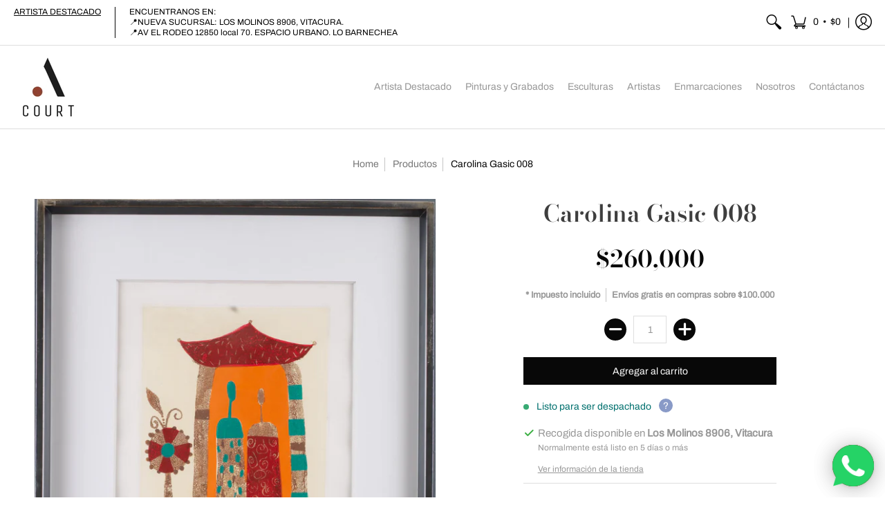

--- FILE ---
content_type: text/html; charset=utf-8
request_url: https://artecourt.cl//variants/44195589062899/?section_id=store-availability
body_size: 53
content:
<div id="shopify-section-store-availability" class="shopify-section">
<div class="store-availability-container bottompad-half"
     data-section-id="store-availability"
     data-section-type="store-availability">

  <div class="store-availability-information table"><div class="table-cell top"><span class="icon icon-check" focusable="false" aria-hidden="true"></span></div>
    <div class="store-availability-information-container table-cell top"><p class="store-availability-information__title">Recogida disponible en <strong>Los Molinos 8906, Vitacura</strong><br/><span class="store-availability-information__stock store-availability-small-text"><small>Normalmente está listo en 5 días o más</small></span></p>
      <p class="store-availability-information__stores"><a data-fancybox data-src="#StoreAvailabilityModal" href="javascript:void(0)" class="store-availability-information__link js-modal-open-store-availability-modal store-availability-small-text" data-store-availability-modal-open aria-haspopup="dialog"><small>Ver información de la tienda</small></a></p></div>
  </div>

  <div class="store-availabilities-modal modal hidden" id="StoreAvailabilityModal">
    <div>
      <div class="store-availabilities-modal__header list">
        <span class="store-availabilities-modal__product-information">
          <h2 class="store-availabilities-modal__product-title" data-store-availability-modal-product-title></h2>
          <p class="store-availabilities-modal__variant-title store-availability-small-text">Default Title</p>
        </span>
      </div>
      <div class="store-availabilities-list" role="list"><div class="store-availability-list__item list last">
          <p class="store-availability-list__location"><strong>Los Molinos 8906, Vitacura</strong><br/><span class="store-availability-list__stock store-availability-small-text"><small><span class="icon icon-check" focusable="false" aria-hidden="true"></span>Recogida disponible, normalmente está listo en 5 días o más</small></span></p><p>Los Molinos 8906<br>7690199 Vitacura RM<br>Chile</p>
<p class="store-availability-list__phone">56998644238</p></div></div>
    </div>
  </div>

</div>



</div>

--- FILE ---
content_type: text/css
request_url: https://artecourt.cl/cdn/shop/t/4/assets/styles.min.css?v=57076851955164489741619410923
body_size: 26471
content:
/* Open Snippets > head.liquid and change 'styles.min.css' to 'styles.css' */
/* Edit styles.css */
/* Minimize with: https://cssminifier.com/ */
/* Copy and paste to styles.min.css */
/* Revert head.liquid */

article,aside,details,figcaption,figure,footer,header,hgroup,main,nav,section,summary{display:block}audio,canvas,video{display:inline-block}audio:not([controls]){display:none;height:0}[hidden]{display:none}html{font-family:var(--body_font);-webkit-text-size-adjust:100%;-ms-text-size-adjust:100%}body{margin:0}a:focus{outline:0}abbr[title]{border-bottom:1px dotted}b,strong{font-weight:var(--body_font_weight_bold)}dfn,em{font-style:italic}em strong{font-style:italic;font-weight:var(--body_font_weight_bold)}hr{-moz-box-sizing:content-box;box-sizing:content-box;height:0}mark{color:var(--black)}code,kbd,pre,samp{font-family:monospace,serif;font-size:var(--small)}pre{white-space:pre-wrap}q{quotes:"\201C" "\201D" "\2018" "\2019"}small{font-size:80%}sub,sup{font-size:75%;line-height:0;position:relative;vertical-align:baseline}sup{top:-.5em}sub{bottom:-.25em}svg:not(:root){overflow:hidden}figure{margin:0}fieldset{border:1px solid silver;margin:0 2px;padding:calc(var(--master_spacing)/ 2)}legend{border:0;padding:0}button,input,select,textarea{font-family:inherit;font-size:100%;margin:0}button,input{line-height:normal}button,select{text-transform:none}button,html input[type=button],input[type=reset],input[type=submit]{-webkit-appearance:button;cursor:pointer}button[disabled],html input[disabled]{cursor:no-drop!important}input[type=checkbox],input[type=radio]{-webkit-box-sizing:border-box;-khtml-box-sizing:border-box;-moz-box-sizing:border-box;-ms-box-sizing:border-box;-o-box-sizing:border-box;box-sizing:border-box;padding:0}input[type=search]{-webkit-appearance:textfield;-moz-box-sizing:content-box;-webkit-box-sizing:content-box;box-sizing:content-box}input[type=search]::-webkit-search-cancel-button,input[type=search]::-webkit-search-decoration{-webkit-appearance:none}button::-moz-focus-inner,input::-moz-focus-inner{border:0;padding:0}textarea{overflow:auto;vertical-align:top}table{border-collapse:collapse;border-spacing:0;display:table;margin:0 0 var(--master_spacing);width:100%}th{font-size:80%}td{border:1px solid var(--line_color);font-size:var(--xx_small);height:calc(var(--xx_small) * 2);padding:calc(var(--master_spacing)/ 4);text-align:center;vertical-align:middle}blockquote{color:var(--a11ygrey);font-style:italic;font-weight:var(--body_font_weight_medium);font-size:var(--small);line-height:calc(var(--small) * 1.25);font-family:var(--body_font);border-left:3px solid var(--line_color);padding-left:var(--base);margin-bottom:calc(var(--base) + var(--base)/ 4);margin-left:0}*{border:0;margin:0;padding:0}.container{margin:0 auto;padding:0 10px;max-width:1200px}.container.full{max-width:1600px}@media only screen and (max-width:600px){.container.grid{padding:0}}.container.no-pad{padding:0 20px;max-width:1180px}@media only screen and (max-width:1220px){.container.no-pad{padding:0;max-width:1220px}}.container.remove-pad{padding:0}.one{width:8.33%}.two{width:16.66%}.two-half{width:20%}@media only screen and (max-width:768px){.purchase-section .two-half{width:33.33%}}.three{width:25%}.filter.vertical-form .form,.four,.sorting.open-container .filter.vertical-form .form{width:33.33%}.five{width:41.66%}.six{width:50%}.seven{width:58.33%}.eight{width:66.66%}.nine{width:75%}.ten{width:83.33%}.eleven{width:91.66%}.twelve{width:100%}.eight,.eleven,.filter.vertical-form .form,.five,.four,.nine,.one,.seven,.six,.sorting.open-container .filter.vertical-form .form,.ten,.three,.twelve,.two,.two-half{float:left;font-size:var(--small);padding:0 calc(var(--master_spacing)/ 2);-webkit-box-sizing:border-box;-khtml-box-sizing:border-box;-moz-box-sizing:border-box;-ms-box-sizing:border-box;-o-box-sizing:border-box;box-sizing:border-box}.eight.negative-left,.eleven.negative-left,.filter.vertical-form .negative-left.form,.five.negative-left,.four.negative-left,.nine.negative-left,.one.negative-left,.seven.negative-left,.six.negative-left,.sorting.open-container .filter.vertical-form .negative-left.form,.ten.negative-left,.three.negative-left,.twelve.negative-left,.two-half.negative-left,.two.negative-left{padding-left:0}.eight.negative-right,.eleven.negative-right,.filter.vertical-form .negative-right.form,.five.negative-right,.four.negative-right,.nine.negative-right,.one.negative-right,.seven.negative-right,.six.negative-right,.sorting.open-container .filter.vertical-form .negative-right.form,.ten.negative-right,.three.negative-right,.twelve.negative-right,.two-half.negative-right,.two.negative-right{padding-right:0}@media only screen and (max-width:600px){.eight.negative-left.positive,.eight.negative-right.positive,.eleven.negative-left.positive,.eleven.negative-right.positive,.filter.vertical-form .negative-left.positive.form,.filter.vertical-form .negative-right.positive.form,.five.negative-left.positive,.five.negative-right.positive,.four.negative-left.positive,.four.negative-right.positive,.nine.negative-left.positive,.nine.negative-right.positive,.one.negative-left.positive,.one.negative-right.positive,.seven.negative-left.positive,.seven.negative-right.positive,.six.negative-left.positive,.six.negative-right.positive,.ten.negative-left.positive,.ten.negative-right.positive,.three.negative-left.positive,.three.negative-right.positive,.twelve.negative-left.positive,.twelve.negative-right.positive,.two-half.negative-left.positive,.two-half.negative-right.positive,.two.negative-left.positive,.two.negative-right.positive{padding-left:calc(var(--master_spacing)/ 2);padding-right:calc(var(--master_spacing)/ 2)}}.filter.vertical-form .table-center .hidden.form,.table-center .eight.hidden,.table-center .eleven.hidden,.table-center .filter.vertical-form .hidden.form,.table-center .five.hidden,.table-center .four.hidden,.table-center .nine.hidden,.table-center .one.hidden,.table-center .seven.hidden,.table-center .six.hidden,.table-center .ten.hidden,.table-center .three.hidden,.table-center .twelve.hidden,.table-center .two-half.hidden,.table-center .two.hidden{display:none}.filter.vertical-form .table-center .top.form,.table-center .eight.top,.table-center .eleven.top,.table-center .filter.vertical-form .top.form,.table-center .five.top,.table-center .four.top,.table-center .nine.top,.table-center .one.top,.table-center .seven.top,.table-center .six.top,.table-center .ten.top,.table-center .three.top,.table-center .twelve.top,.table-center .two-half.top,.table-center .two.top{vertical-align:top}.filter.vertical-form .table-center .no-height.form,.table-center .eight.no-height,.table-center .eleven.no-height,.table-center .filter.vertical-form .no-height.form,.table-center .five.no-height,.table-center .four.no-height,.table-center .nine.no-height,.table-center .one.no-height,.table-center .seven.no-height,.table-center .six.no-height,.table-center .ten.no-height,.table-center .three.no-height,.table-center .twelve.no-height,.table-center .two-half.no-height,.table-center .two.no-height{height:auto}.filter.vertical-form .table-center .brands.form,.table-center .eight.brands,.table-center .eleven.brands,.table-center .filter.vertical-form .brands.form,.table-center .five.brands,.table-center .four.brands,.table-center .nine.brands,.table-center .one.brands,.table-center .seven.brands,.table-center .six.brands,.table-center .ten.brands,.table-center .three.brands,.table-center .twelve.brands,.table-center .two-half.brands,.table-center .two.brands{height:auto}@media only screen and (max-width:600px){.filter.vertical-form .table-center .form,.sorting.open-container .filter.vertical-form .table-center .form,.table-center .eight,.table-center .eleven,.table-center .filter.vertical-form .form,.table-center .five,.table-center .four,.table-center .nine,.table-center .one,.table-center .seven,.table-center .six,.table-center .sorting.open-container .filter.vertical-form .form,.table-center .ten,.table-center .three,.table-center .twelve,.table-center .two,.table-center .two-half{height:auto}.filter.vertical-form .table-center .brands.form,.filter.vertical-form .table-center .orders.form,.table-center .eight.brands,.table-center .eight.orders,.table-center .eleven.brands,.table-center .eleven.orders,.table-center .filter.vertical-form .brands.form,.table-center .filter.vertical-form .orders.form,.table-center .five.brands,.table-center .five.orders,.table-center .four.brands,.table-center .four.orders,.table-center .nine.brands,.table-center .nine.orders,.table-center .one.brands,.table-center .one.orders,.table-center .seven.brands,.table-center .seven.orders,.table-center .six.brands,.table-center .six.orders,.table-center .ten.brands,.table-center .ten.orders,.table-center .three.brands,.table-center .three.orders,.table-center .twelve.brands,.table-center .twelve.orders,.table-center .two-half.brands,.table-center .two-half.orders,.table-center .two.brands,.table-center .two.orders{width:50%}.collection-products .table-center .eight,.collection-products .table-center .eleven,.collection-products .table-center .filter.vertical-form .form,.collection-products .table-center .five,.collection-products .table-center .four,.collection-products .table-center .nine,.collection-products .table-center .one,.collection-products .table-center .seven,.collection-products .table-center .six,.collection-products .table-center .ten,.collection-products .table-center .three,.collection-products .table-center .twelve,.collection-products .table-center .two,.collection-products .table-center .two-half,.filter.vertical-form .collection-products .table-center .form{height:auto}}.filter.vertical-form .table-center.product-variants .form,.table-center.product-variants .eight,.table-center.product-variants .eleven,.table-center.product-variants .filter.vertical-form .form,.table-center.product-variants .five,.table-center.product-variants .four,.table-center.product-variants .nine,.table-center.product-variants .one,.table-center.product-variants .seven,.table-center.product-variants .six,.table-center.product-variants .ten,.table-center.product-variants .three,.table-center.product-variants .twelve,.table-center.product-variants .two,.table-center.product-variants .two-half{vertical-align:top}.eight.swiper-product,.eleven.swiper-product,.filter.vertical-form .swiper-product.form,.five.swiper-product,.four.swiper-product,.nine.swiper-product,.one.swiper-product,.seven.swiper-product,.six.swiper-product,.sorting.open-container .filter.vertical-form .swiper-product.form,.ten.swiper-product,.three.swiper-product,.twelve.swiper-product,.two-half.swiper-product,.two.swiper-product{padding:calc(var(--master_spacing)/ 2) 0 0}@media only screen and (max-width:600px){.eight.swiper-product .product,.eleven.swiper-product .product,.filter.vertical-form .swiper-product.form .product,.five.swiper-product .product,.four.swiper-product .product,.nine.swiper-product .product,.one.swiper-product .product,.seven.swiper-product .product,.six.swiper-product .product,.ten.swiper-product .product,.three.swiper-product .product,.twelve.swiper-product .product,.two-half.swiper-product .product,.two.swiper-product .product{width:50%}}@media only screen and (max-width:600px){.eight.grid,.eleven.grid,.filter.vertical-form .grid.form,.five.grid,.four.grid,.nine.grid,.one.grid,.seven.grid,.six.grid,.sorting.open-container .filter.vertical-form .grid.form,.ten.grid,.three.grid,.twelve.grid,.two-half.grid,.two.grid{padding-left:0;padding-right:0}}.eight.margin-bottom,.eleven.margin-bottom,.filter.vertical-form .margin-bottom.form,.five.margin-bottom,.four.margin-bottom,.nine.margin-bottom,.one.margin-bottom,.seven.margin-bottom,.six.margin-bottom,.sorting.open-container .filter.vertical-form .margin-bottom.form,.ten.margin-bottom,.three.margin-bottom,.twelve.margin-bottom,.two-half.margin-bottom,.two.margin-bottom{margin-bottom:calc(var(--master_spacing)/ 2)}.eight.margin-top,.eleven.margin-top,.filter.vertical-form .margin-top.form,.five.margin-top,.four.margin-top,.nine.margin-top,.one.margin-top,.seven.margin-top,.six.margin-top,.sorting.open-container .filter.vertical-form .margin-top.form,.ten.margin-top,.three.margin-top,.twelve.margin-top,.two-half.margin-top,.two.margin-top{margin-top:calc(var(--master_spacing)/ 2)}.eight.margin-top-bottom,.eleven.margin-top-bottom,.filter.vertical-form .margin-top-bottom.form,.five.margin-top-bottom,.four.margin-top-bottom,.nine.margin-top-bottom,.one.margin-top-bottom,.seven.margin-top-bottom,.six.margin-top-bottom,.sorting.open-container .filter.vertical-form .margin-top-bottom.form,.ten.margin-top-bottom,.three.margin-top-bottom,.twelve.margin-top-bottom,.two-half.margin-top-bottom,.two.margin-top-bottom{margin-bottom:calc(var(--master_spacing)/ 2);margin-top:calc(var(--master_spacing)/ 2)}@media only screen and (max-width:768px){.cart-table .eight,.cart-table .eleven,.cart-table .filter.vertical-form .form,.cart-table .five,.cart-table .four,.cart-table .nine,.cart-table .one,.cart-table .seven,.cart-table .six,.cart-table .sorting.open-container .filter.vertical-form .form,.cart-table .ten,.cart-table .three,.cart-table .twelve,.cart-table .two,.cart-table .two-half,.collection-products .eight,.collection-products .eleven,.collection-products .filter.vertical-form .form,.collection-products .five,.collection-products .four,.collection-products .nine,.collection-products .one,.collection-products .seven,.collection-products .six,.collection-products .sorting.open-container .filter.vertical-form .form,.collection-products .ten,.collection-products .three,.collection-products .twelve,.collection-products .two,.collection-products .two-half,.filter.vertical-form .cart-table .form,.filter.vertical-form .collection-products .form,.sorting.open-container .filter.vertical-form .cart-table .form,.sorting.open-container .filter.vertical-form .collection-products .form{width:100%}}@media only screen and (max-width:600px){.eight:not(.mobile),.eleven:not(.mobile),.filter.vertical-form .form:not(.mobile),.five:not(.mobile),.four:not(.mobile),.nine:not(.mobile),.one:not(.mobile),.seven:not(.mobile),.six:not(.mobile),.sorting.open-container .filter.vertical-form .form:not(.mobile),.ten:not(.mobile),.three:not(.mobile),.twelve:not(.mobile),.two-half:not(.mobile),.two:not(.mobile){width:100%}.filter.vertical-form .purchase-section .form,.purchase-section .eight,.purchase-section .eleven,.purchase-section .filter.vertical-form .form,.purchase-section .five,.purchase-section .four,.purchase-section .nine,.purchase-section .one,.purchase-section .seven,.purchase-section .six,.purchase-section .sorting.open-container .filter.vertical-form .form,.purchase-section .ten,.purchase-section .three,.purchase-section .twelve,.purchase-section .two,.purchase-section .two-half,.sorting.open-container .filter.vertical-form .purchase-section .form{width:100%}.filter.vertical-form footer .form:not(.brands),.sorting.open-container .filter.vertical-form footer .form:not(.brands),footer .eight:not(.brands),footer .eleven:not(.brands),footer .filter.vertical-form .form:not(.brands),footer .five:not(.brands),footer .four:not(.brands),footer .nine:not(.brands),footer .one:not(.brands),footer .seven:not(.brands),footer .six:not(.brands),footer .sorting.open-container .filter.vertical-form .form:not(.brands),footer .ten:not(.brands),footer .three:not(.brands),footer .twelve:not(.brands),footer .two-half:not(.brands),footer .two:not(.brands){padding:0 calc(var(--master_spacing) * 3)}}.hidden{display:none;-webkit-transition:all .25s ease 0s;-moz-transition:all .25s ease 0s;-ms-transition:all .25s ease 0s;-o-transition:all .25s ease 0s;transition:all .25s ease 0s;-webkit-backface-visibility:hidden;-moz-backface-visibility:hidden;-ms-backface-visibility:hidden;backface-visibility:hidden}.left{float:left}.right{float:right}.center{display:block;float:none;margin:0 auto;text-align:center}.center.center-table{display:table}.center.swiper-wrapper{display:block;height:auto}@media only screen and (max-width:768px){.center.swiper-wrapper{display:-webkit-box;display:-webkit-flex;display:-moz-box;display:-ms-flexbox;display:flex;height:100%}.center .swiper-slide{height:auto}}.flex-wrap{-webkit-flex-wrap:wrap;-ms-flex-wrap:wrap;flex-wrap:wrap}@media only screen and (max-width:600px){.flex-wrap{-webkit-flex-wrap:nowrap;-ms-flex-wrap:nowrap;flex-wrap:nowrap}}.slide-center{float:none;margin:0 auto}.table{display:table;height:100%;width:100%}.table.left-width{width:auto}.mobile-only .table.left-width{width:100%}.table.icon-text-table{font-size:0;width:auto}.full-width .table.icon-text-table{width:100%}.table.icon-text-table .icon-text{-webkit-box-sizing:border-box;-khtml-box-sizing:border-box;-moz-box-sizing:border-box;-ms-box-sizing:border-box;-o-box-sizing:border-box;box-sizing:border-box;display:inline-block;margin-bottom:calc(var(--master_spacing)/ 2);padding:0 calc(var(--master_spacing) * .75);width:auto}.table.icon-text-table .icon-text .img{padding-right:calc(var(--master_spacing)/ 2)}.table.icon-text-table .icon-text .img img{margin:0;max-height:30px;max-width:30px}@media only screen and (max-width:600px){.table.icon-text-table{margin:0 auto;text-align:center}}.table-center{font-size:0}.table-cell{display:table-cell;height:100%;vertical-align:middle}.table-cell>div{padding-top:var(--master_spacing)}.table-cell>div.no-height.image{padding-top:0}.table-cell>div.no-height.image .lazypadding div,.table-cell>div.no-height.image .placeholder-svg,.table-cell>div.no-height.image img{margin-bottom:0}.table-cell>div.no-pad{padding-top:0}.table-cell.bottom{vertical-align:bottom}.table-cell.top{vertical-align:top}.absolute{height:100%;left:0;position:absolute;top:0;width:100%}.relative{position:relative}.relative.media-viewer{padding-top:100%;margin:0}.clearfix{zoom:1}.clearfix:after,.clearfix:before{content:'';display:table}.clearfix:after{clear:both}.background-white{background:var(--white);padding-top:var(--master_spacing);position:relative}.background-white.needed{background:0 0;padding-top:0}.background-white.needed .no-img,.background-white.needed .product-img{background:var(--white);-webkit-box-sizing:border-box;-khtml-box-sizing:border-box;-moz-box-sizing:border-box;-ms-box-sizing:border-box;-o-box-sizing:border-box;box-sizing:border-box;padding:var(--master_spacing)}.background-colored.color-primary{background:var(--section_color_primary)}.background-colored.color-secondary{background:var(--section_color_secondary)}.background-colored.colored-bottom{padding-bottom:calc(var(--master_spacing) * 3)}@media only screen and (max-width:600px){.background-colored.colored-bottom{padding-bottom:calc(var(--master_spacing) * 2)}}.background-colored.colored-top{padding-top:calc(var(--master_spacing) * 3)}@media only screen and (max-width:600px){.background-colored.colored-top{padding-top:calc(var(--master_spacing) * 2)}}.background-colored.colored-top-bottom{padding-bottom:calc(var(--master_spacing) * 3);padding-top:calc(var(--master_spacing) * 3)}@media only screen and (max-width:600px){.background-colored.colored-top-bottom{padding-top:calc(var(--master_spacing) * 2);padding-bottom:calc(var(--master_spacing) * 2)}}.background-cover{-webkit-background-size:cover!important;-moz-background-size:cover!important;-o-background-size:cover!important;background-size:cover!important}.background-contain{-webkit-background-size:contain!important;-moz-background-size:contain!important;-o-background-size:contain!important;background-size:contain!important}.lazyload,.lazyloading{position:relative;opacity:.25;-webkit-transition:all .25s ease 0s;-moz-transition:all .25s ease 0s;-ms-transition:all .25s ease 0s;-o-transition:all .25s ease 0s;transition:all .25s ease 0s;-webkit-backface-visibility:hidden;-moz-backface-visibility:hidden;-ms-backface-visibility:hidden;backface-visibility:hidden}.lazyload.background-cover,.lazyloading.background-cover{opacity:1}.lazyload.background-cover:before,.lazyloading.background-cover:before{background:var(--white);content:'';height:100%;left:0;opacity:.75;position:absolute;top:0;width:100%}.toppad{margin-top:var(--master_spacing)}.bottompad{margin-bottom:calc(var(--master_spacing) * 1.5)}.bottompad-half{margin-bottom:var(--master_spacing)}.bottompad-quarter{margin-bottom:calc(var(--master_spacing)/ 2)}#content .shopify-policy__container,.bottompad-section{margin-bottom:calc(var(--master_spacing) * 3)}@media only screen and (max-width:600px){#content .shopify-policy__container,.bottompad-section{margin-bottom:calc(var(--master_spacing) * 2)}}.margins-section{margin-bottom:calc(var(--master_spacing) * 3);margin-top:calc(var(--master_spacing) * 3)}@media only screen and (max-width:600px){.margins-section{margin-bottom:calc(var(--master_spacing) * 2);margin-top:calc(var(--master_spacing) * 2)}}.margins-bottom-section{margin-bottom:calc(var(--master_spacing) * 3)}@media only screen and (max-width:600px){.margins-bottom-section{margin-bottom:calc(var(--master_spacing) * 2)}}.margins-top-section{margin-top:calc(var(--master_spacing) * 3)}@media only screen and (max-width:600px){.margins-top-section{margin-top:calc(var(--master_spacing) * 2)}}.content .shopify-policy__container,.content.article-page,.content.captcha-page,.content.customers-page,.content.default-page,.content.error-page,.content.list-collections-page,.content.page-page:not(.contact){margin-top:calc(var(--master_spacing) * 3)}.content ul.unformatted.options li{padding:0}.content ul.unformatted.options li a,.content ul.unformatted.options li.first{font-size:var(--xx_small);padding:calc(var(--base)/ 2)}.content ul.unformatted.options li a{display:block}.content ul.unformatted.options li.first{font-weight:var(--body_font_weight_bold)}.content ul.unformatted li{list-style-position:outside;list-style-type:inherit}.content ul.unformatted li:before{content:none}.content ul li{list-style:none;position:relative}.content ul li:before{content:'-';font-size:var(--base) 1;left:calc(-1 * var(--base));position:absolute}.row{border-bottom:1px solid var(--line_color);float:left;width:100%;margin:0 0 calc(var(--master_spacing) * 2);padding:0 0 calc(var(--master_spacing) * 2)}.row.half{margin:0 0 var(--master_spacing);padding:0 0 var(--master_spacing)}.row.last{border:none;margin:0;padding:0}.row img{margin:0}.center .row img{margin:0 auto}@media only screen and (max-width:600px){.row img{margin:0 auto calc(var(--master_spacing)/ 2)}}.product-thumb-hover img{opacity:0}img.lazyloaded{opacity:1;-webkit-transition:all .25s ease 0s;-moz-transition:all .25s ease 0s;-ms-transition:all .25s ease 0s;-o-transition:all .25s ease 0s;transition:all .25s ease 0s;-webkit-backface-visibility:hidden;-moz-backface-visibility:hidden;-ms-backface-visibility:hidden;backface-visibility:hidden}.product-thumb-hover img.lazyloaded{-webkit-transition:all 125ms ease 0s;-moz-transition:all 125ms ease 0s;-ms-transition:all 125ms ease 0s;-o-transition:all 125ms ease 0s;transition:all 125ms ease 0s;-webkit-backface-visibility:hidden;-moz-backface-visibility:hidden;-ms-backface-visibility:hidden;backface-visibility:hidden}hr{display:block;border-bottom:1px solid var(--line_color);margin:var(--master_spacing) 0}@media only screen and (max-width:600px){hr{margin:0}hr.mobile-hide{display:none}}.lazypadding div{margin:0 0 calc(var(--master_spacing)/ 2);padding-bottom:100%;width:100%}.customer-links ul li.cart-info .item-title h5 a,.h5,.header-navigation nav .responsiveMenu li ul.mega>span>li>a,.header-navigation nav .responsiveMenu li ul.semi>span>li>a,.header-navigation nav .responsiveMenu.isMobile>li>a,h1,h2,h3,h4,h5,h6{font:var(--headline_font_style) var(--headline_font_weight) var(--base)/calc(var(--base) * 1.25) var(--headline_font);color:var(--headline_font_color);margin:0 0 var(--master_spacing)}.customer-links ul li.cart-info .item-title h5 a a,.h5 a,.header-navigation nav .responsiveMenu li ul.mega>span>li>a a,.header-navigation nav .responsiveMenu li ul.semi>span>li>a a,.header-navigation nav .responsiveMenu.isMobile>li>a a,h1 a,h2 a,h3 a,h4 a,h5 a,h6 a{color:inherit;text-decoration:none;font-weight:inherit}.customer-links ul li.cart-info .item-title h5 a a:focus,.customer-links ul li.cart-info .item-title h5 a a:hover,.h5 a:focus,.h5 a:hover,.header-navigation nav .responsiveMenu li ul.mega>span>li>a a:focus,.header-navigation nav .responsiveMenu li ul.mega>span>li>a a:hover,.header-navigation nav .responsiveMenu li ul.semi>span>li>a a:focus,.header-navigation nav .responsiveMenu li ul.semi>span>li>a a:hover,.header-navigation nav .responsiveMenu.isMobile>li>a a:focus,.header-navigation nav .responsiveMenu.isMobile>li>a a:hover,h1 a:focus,h1 a:hover,h2 a:focus,h2 a:hover,h3 a:focus,h3 a:hover,h4 a:focus,h4 a:hover,h5 a:focus,h5 a:hover,h6 a:focus,h6 a:hover{text-decoration:none}.customer-links ul li.cart-info .item-title h5 .white a,.header-navigation nav .responsiveMenu li .white ul.mega>span>li>a,.header-navigation nav .responsiveMenu li .white ul.semi>span>li>a,.header-navigation nav .white .responsiveMenu.isMobile>li>a,.white .customer-links ul li.cart-info .item-title h5 a,.white .h5,.white .header-navigation nav .responsiveMenu li ul.mega>span>li>a,.white .header-navigation nav .responsiveMenu li ul.semi>span>li>a,.white .header-navigation nav .responsiveMenu.isMobile>li>a,.white h1,.white h2,.white h3,.white h4,.white h5,.white h6{color:var(--white)}.bold .customer-links ul li.cart-info .item-title h5 a,.bold .h5,.bold .header-navigation nav .responsiveMenu li ul.mega>span>li>a,.bold .header-navigation nav .responsiveMenu li ul.semi>span>li>a,.bold .header-navigation nav .responsiveMenu.isMobile>li>a,.bold h1,.bold h2,.bold h3,.bold h4,.bold h5,.bold h6,.customer-links ul li.cart-info .item-title h5 .bold a,.customer-links ul li.cart-info .item-title h5 a strong,.h5 strong,.header-navigation nav .bold .responsiveMenu.isMobile>li>a,.header-navigation nav .responsiveMenu li .bold ul.mega>span>li>a,.header-navigation nav .responsiveMenu li .bold ul.semi>span>li>a,.header-navigation nav .responsiveMenu li ul.mega>span>li>a strong,.header-navigation nav .responsiveMenu li ul.semi>span>li>a strong,.header-navigation nav .responsiveMenu.isMobile>li>a strong,h1 strong,h2 strong,h3 strong,h4 strong,h5 strong,h6 strong{font-weight:var(--headline_font_weight_bold)}.bold .customer-links ul li.cart-info .item-title h5 a,.bold .h5,.bold .header-navigation nav .responsiveMenu li ul.mega>span>li>a,.bold .header-navigation nav .responsiveMenu li ul.semi>span>li>a,.bold .header-navigation nav .responsiveMenu.isMobile>li>a,.bold h1,.bold h2,.bold h3,.bold h4,.bold h5,.bold h6,.customer-links ul li.cart-info .item-title h5 .bold a,.customer-links ul li.cart-info .item-title h5 a b,.customer-links ul li.cart-info .item-title h5 a strong,.h5 b,.h5 strong,.header-navigation nav .bold .responsiveMenu.isMobile>li>a,.header-navigation nav .responsiveMenu li .bold ul.mega>span>li>a,.header-navigation nav .responsiveMenu li .bold ul.semi>span>li>a,.header-navigation nav .responsiveMenu li ul.mega>span>li>a b,.header-navigation nav .responsiveMenu li ul.mega>span>li>a strong,.header-navigation nav .responsiveMenu li ul.semi>span>li>a b,.header-navigation nav .responsiveMenu li ul.semi>span>li>a strong,.header-navigation nav .responsiveMenu.isMobile>li>a b,.header-navigation nav .responsiveMenu.isMobile>li>a strong,h1 b,h1 strong,h2 b,h2 strong,h3 b,h3 strong,h4 b,h4 strong,h5 b,h5 strong,h6 b,h6 strong{font-weight:var(--headline_font_weight_bold)}.customer-links ul li.cart-info .item-title h5 a dfn,.customer-links ul li.cart-info .item-title h5 a em,.customer-links ul li.cart-info .item-title h5 a i,.h5 dfn,.h5 em,.h5 i,.header-navigation nav .responsiveMenu li ul.mega>span>li>a dfn,.header-navigation nav .responsiveMenu li ul.mega>span>li>a em,.header-navigation nav .responsiveMenu li ul.mega>span>li>a i,.header-navigation nav .responsiveMenu li ul.semi>span>li>a dfn,.header-navigation nav .responsiveMenu li ul.semi>span>li>a em,.header-navigation nav .responsiveMenu li ul.semi>span>li>a i,.header-navigation nav .responsiveMenu.isMobile>li>a dfn,.header-navigation nav .responsiveMenu.isMobile>li>a em,.header-navigation nav .responsiveMenu.isMobile>li>a i,h1 dfn,h1 em,h1 i,h2 dfn,h2 em,h2 i,h3 dfn,h3 em,h3 i,h4 dfn,h4 em,h4 i,h5 dfn,h5 em,h5 i,h6 dfn,h6 em,h6 i{font-style:italic}.customer-links ul li.cart-info .item-title h5 a.medium,.header-navigation nav .responsiveMenu li ul.mega>span>li>a.medium,.header-navigation nav .responsiveMenu li ul.semi>span>li>a.medium,.header-navigation nav .responsiveMenu.isMobile>li>a.medium,.medium.h5,h1.medium,h2.medium,h3.medium,h4.medium,h5.medium,h6.medium{font-weight:var(--headline_font_weight_medium)}.h1{font-size:var(--xx_large);font-weight:var(--headline_font_weight);line-height:calc(var(--xx_large) * 1.25)}@media only screen and (max-width:600px){.h1{font-size:var(--x_large);line-height:calc(var(--x_large) * 1.25)}}@media only screen and (max-width:480px){.h1{font-size:var(--large);line-height:calc(var(--large) * 1.25)}}h1,h2,h2.spr-header-title{font-size:var(--x_large);line-height:calc(var(--x_large) * 1.25)}h1.offers,h2.offers,h2.spr-header-title.offers{margin:0 0 var(--master_spacing)}@media only screen and (max-width:600px){h1,h2,h2.spr-header-title{font-size:var(--large);line-height:calc(var(--large) * 1.25)}}h3{font-size:var(--large);font-weight:var(--headline_font_weight_medium);line-height:calc(var(--large) * 1.25)}@media only screen and (max-width:600px){h3{font-size:var(--medium);line-height:calc(var(--medium) * 1.25)}}h4{font-size:var(--medium)}@media only screen and (max-width:600px){h4{font-size:var(--x_small);line-height:calc(var(--x_small) * 1.25)}}.customer-links ul li.cart-info .item-title h5 a,.h5,.header-navigation nav .responsiveMenu li ul.mega>span>li>a,.header-navigation nav .responsiveMenu li ul.semi>span>li>a,.header-navigation nav .responsiveMenu.isMobile>li>a,h5{font-size:var(--small);line-height:calc(var(--small) * 1.25);margin:0 0 calc(var(--master_spacing)/ 2)}#filters .customer-links ul li.cart-info .item-title h5 a,#filters .h5,#filters .header-navigation nav .responsiveMenu li ul.mega>span>li>a,#filters .header-navigation nav .responsiveMenu li ul.semi>span>li>a,#filters .header-navigation nav .responsiveMenu.isMobile>li>a,#filters h5,.customer-links ul li.cart-info .item-title h5 #filters a,.customer-links ul li.cart-info .item-title h5 .sidebar a,.header-navigation nav #filters .responsiveMenu.isMobile>li>a,.header-navigation nav .responsiveMenu li #filters ul.mega>span>li>a,.header-navigation nav .responsiveMenu li #filters ul.semi>span>li>a,.header-navigation nav .responsiveMenu li .sidebar ul.mega>span>li>a,.header-navigation nav .responsiveMenu li .sidebar ul.semi>span>li>a,.header-navigation nav .sidebar .responsiveMenu.isMobile>li>a,.sidebar .customer-links ul li.cart-info .item-title h5 a,.sidebar .h5,.sidebar .header-navigation nav .responsiveMenu li ul.mega>span>li>a,.sidebar .header-navigation nav .responsiveMenu li ul.semi>span>li>a,.sidebar .header-navigation nav .responsiveMenu.isMobile>li>a,.sidebar h5{color:var(--body_font_color);font-weight:var(--headline_font_weight_bold)}.customer-links ul li.cart-info .item-title h5 a,.header-navigation nav .item-title .responsiveMenu.isMobile>li>a,.header-navigation nav .responsiveMenu li .item-title ul.mega>span>li>a,.header-navigation nav .responsiveMenu li .item-title ul.semi>span>li>a,.item-title .h5,.item-title .header-navigation nav .responsiveMenu li ul.mega>span>li>a,.item-title .header-navigation nav .responsiveMenu li ul.semi>span>li>a,.item-title .header-navigation nav .responsiveMenu.isMobile>li>a,.item-title h5{margin:0}.customer-links ul li.cart-info .item-title h5 .item-reviews a,.header-navigation nav .item-reviews .responsiveMenu.isMobile>li>a,.header-navigation nav .responsiveMenu li .item-reviews ul.mega>span>li>a,.header-navigation nav .responsiveMenu li .item-reviews ul.semi>span>li>a,.item-reviews .customer-links ul li.cart-info .item-title h5 a,.item-reviews .h5,.item-reviews .header-navigation nav .responsiveMenu li ul.mega>span>li>a,.item-reviews .header-navigation nav .responsiveMenu li ul.semi>span>li>a,.item-reviews .header-navigation nav .responsiveMenu.isMobile>li>a,.item-reviews h5{margin:calc(var(--master_spacing)/ 2) 0 0}.customer-links ul li.cart-info .item-title h5 a.desktop-hide,.desktop-hide.h5,.h5.desktop-hide,.header-navigation nav .responsiveMenu li ul.mega>span>li>a.desktop-hide,.header-navigation nav .responsiveMenu li ul.semi>span>li>a.desktop-hide,.header-navigation nav .responsiveMenu.isMobile>li>a.desktop-hide,h5.desktop-hide{display:none}@media only screen and (max-width:600px){.customer-links ul li.cart-info .item-title h5 a.desktop-hide,.desktop-hide.h5,.h5.desktop-hide,.header-navigation nav .responsiveMenu li ul.mega>span>li>a.desktop-hide,.header-navigation nav .responsiveMenu li ul.semi>span>li>a.desktop-hide,.header-navigation nav .responsiveMenu.isMobile>li>a.desktop-hide,h5.desktop-hide{display:block}.customer-links ul li.cart-info .item-title h5 a.mobile-hide,.h5.mobile-hide,.header-navigation nav .responsiveMenu li ul.mega>span>li>a.mobile-hide,.header-navigation nav .responsiveMenu li ul.semi>span>li>a.mobile-hide,.header-navigation nav .responsiveMenu.isMobile>li>a.mobile-hide,.mobile-hide.h5,h5.mobile-hide{display:none}}h6{font-size:var(--x_small);line-height:calc(var(--x_small) * 1.25);margin:0 0 calc(var(--master_spacing)/ 2)}.product-price h6,.product-price h6 a,h6.blog-data{color:var(--button_color)}.product-price h6 a small,.product-price h6 small,h6.blog-data small{color:var(--headline_font_color)}p a{text-decoration:underline}.white p{color:var(--white)}p.bold{font-weight:var(--body_font_weight_bold)}.search-text p,p .vendors,p.additional,p.ajaxified-cart-feedback,p.blog-data{color:var(--body_font_color);font-size:var(--xx_small);line-height:calc(var(--xx_small) * 1.25)}.search-text p a,p .vendors a,p.additional a,p.ajaxified-cart-feedback a,p.blog-data a{text-decoration:none}.icon-text p{font-size:var(--xx_small);line-height:calc(var(--xx_small) * 1.25);padding:0}p.ajaxified-cart-feedback a{text-decoration:underline}.product p.ajaxified-cart-feedback,.purchase-section p.ajaxified-cart-feedback{display:none;padding:calc(var(--master_spacing)/ 2) 0 0}.hover p.ajaxified-cart-feedback{padding:0 calc(var(--master_spacing)/ 2) calc(var(--master_spacing)/ 2)}p.no-pad{padding:0}.blog-content li a,.page li a,.product-desc li a,a:focus,a:hover{text-decoration:underline}a.no-deco:focus,a.no-deco:hover{text-decoration:none}a:focus,a:hover{color:var(--body_font_hover_color)}.white a{color:var(--white)}ol,ul{padding:0 0 var(--base) var(--base)}ol li,ul li{padding:0 0 calc(var(--base)/ 2) 0}ol ol,ol ul,ul ol,ul ul{padding:calc(var(--base)/ 2) var(--base)}ol li li,ul li li{font-size:var(--xx_small)}.text-center{text-align:center}.text-center .quantity.form{float:none;margin-left:auto;margin-right:auto}.text-left{text-align:left}.text-right{text-align:right}.text-right .quantity.form{float:right}@media only screen and (max-width:600px){.mobile-center{text-align:center}}.capitalize{text-transform:capitalize}.icon{font-family:var(--icon_font)!important;speak:none;font-style:normal;font-weight:400;font-variant:normal;text-transform:none;line-height:1;-webkit-font-smoothing:antialiased;-moz-osx-font-smoothing:grayscale}.icon.insta{position:absolute;bottom:var(--master_spacing);left:var(--master_spacing)}.icon-text .icon{font-size:var(--large);padding-right:calc(var(--master_spacing)/ 2);vertical-align:middle}.icon.large{font-size:var(--large)}.icon.x-large{font-size:var(--x_large)}.icon.xx-large{font-size:var(--xx_large)}.icon.jumbo{font-size:var(--jumbo)}.icon.thumbnail{background:var(--white);border:1px solid var(--headline_font_color_05);color:var(--headline_font_color);height:26px;line-height:26px;position:absolute;right:2px;text-align:center;top:2px;width:26px}.icon.thumbnail:before{opacity:.6}.icon-solid-square:before{content:var(--square_solid)}.icon-crossed-square:before{content:var(--square_crossed)}.icon-x-circle-none:before{content:var(--x_only)}.icon-check:before{content:var(--check)}.icon-square:before{content:var(--box)}.icon-check-square:before{content:var(--box_check)}.icon-circle:before{content:var(--circle)}.icon-check-circle:before{content:var(--circle_check)}.icon-plus:before{content:var(--menu_plus)}.icon-minus:before{content:var(--menu_minus)}.icon-times:before{content:var(--menu_times)}.icon-chevron-down:before{content:var(--arrow_down)}.icon-chevron-left:before{content:var(--arrow_left)}.slideshow-carousel .icon-chevron-left:before{text-shadow:1px 1px 0 rgba(255,255,255,.5),1px -1px 0 rgba(255,255,255,.5),-1px 1px 0 rgba(255,255,255,.5),-1px -1px 0 rgba(255,255,255,.5),1px 0 0 rgba(255,255,255,.5),0 1px 0 rgba(255,255,255,.5),-1px 0 0 rgba(255,255,255,.5),0 -1px 0 rgba(255,255,255,.5),0 0 0}.icon-chevron-right:before{content:var(--arrow_right)}.slideshow-carousel .icon-chevron-right:before{text-shadow:1px 1px 0 rgba(255,255,255,.5),1px -1px 0 rgba(255,255,255,.5),-1px 1px 0 rgba(255,255,255,.5),-1px -1px 0 rgba(255,255,255,.5),1px 0 0 rgba(255,255,255,.5),0 1px 0 rgba(255,255,255,.5),-1px 0 0 rgba(255,255,255,.5),0 -1px 0 rgba(255,255,255,.5),0 0 0}.icon-chevron-up:before{content:var(--arrow_up)}.icon-rss:before{content:var(--rss)}.icon-play:before{content:var(--play)}.icon-threed:before{content:var(--threed)}.icon-bag:before{content:var(--bag)}.icon-cart:before{content:var(--cart)}.icon-search:before{content:var(--search)}.icon-user:before{content:var(--account)}.icon-pen:before{content:var(--pen)}.icon-pencil:before{content:var(--pencil)}.icon-edit:before{content:var(--edit)}.icon-pencil-ruler:before{content:var(--pencil_ruler)}.icon-fire:before{content:var(--fire)}.icon-cloud:before{content:var(--cloud)}.icon-cloud-check:before{content:var(--cloud_check)}.icon-shield:before{content:var(--shield)}.icon-shield-check:before{content:var(--shield_check)}.icon-shield-star:before{content:var(--shield_star)}.icon-lock:before{content:var(--lock)}.icon-lock-encrypt:before{content:var(--lock_encrypt)}.icon-gear:before{content:var(--gear)}.icon-wrench:before{content:var(--wrench)}.icon-screwdriver:before{content:var(--screwdriver)}.icon-hammer:before{content:var(--hammer)}.icon-hammer-wrench:before{content:var(--hammer_wrench)}.icon-wrench-screwdriver:before{content:var(--wrench_screwdriver)}.icon-axe:before{content:var(--axe)}.icon-trash:before{content:var(--trash)}.icon-leaf:before{content:var(--leaf)}.icon-recycle:before{content:var(--recycle)}.icon-star:before{content:var(--star)}.icon-envelope:before{content:var(--envelope)}.icon-envelope-open:before{content:var(--envelope_open)}.icon-envelope-letter:before{content:var(--envelope_letter)}.icon-paper-plane:before{content:var(--paper_plane)}.icon-binoculars:before{content:var(--binoculars)}.icon-file-text:before{content:var(--file_text)}.icon-clipboard-text:before{content:var(--clipboard_text)}.icon-clipboard-paper:before{content:var(--clipboard_paper)}.icon-newsletter:before{content:var(--newsletter)}.icon-certificate-vert:before{content:var(--certificate_vert)}.icon-certificate-horiz:before{content:var(--certificate_horiz)}.icon-medal:before{content:var(--medal)}.icon-trophy:before{content:var(--trophy)}.icon-ticket:before{content:var(--ticket)}.icon-megaphone:before{content:var(--megaphone)}.icon-camera:before{content:var(--camera)}.icon-bookmark:before{content:var(--bookmark)}.icon-user-chat:before{content:var(--user_chat)}.icon-support:before{content:var(--support)}.icon-shirt:before{content:var(--shirt)}.icon-tank-top:before{content:var(--tank_top)}.icon-tag:before{content:var(--tag)}.icon-tag-text:before{content:var(--tag_text)}.icon-credit-card:before{content:var(--credit_card)}.icon-telephone:before{content:var(--telephone)}.icon-telephone-answer:before{content:var(--telephone_answer)}.icon-map:before{content:var(--map)}.icon-map-marker:before{content:var(--map_marker)}.icon-map-marker-check:before{content:var(--map_marker_check)}.icon-calendar:before{content:var(--calendar)}.icon-smartphone:before{content:var(--smartphone)}.icon-monitor:before{content:var(--monitor)}.icon-power:before{content:var(--power)}.icon-lamp-bright:before{content:var(--lamp_bright)}.icon-bubble-text:before{content:var(--bubble_text)}.icon-bubble-two:before{content:var(--bubble_two)}.icon-bubble-shiny:before{content:var(--bubble_shiny)}.icon-bubble-chat:before{content:var(--bubble_chat)}.icon-heart:before{content:var(--heart)}.icon-gift:before{content:var(--gift)}.icon-crown:before{content:var(--crown)}.icon-diamond:before{content:var(--diamond)}.icon-diamond-shield:before{content:var(--diamond_shield)}.icon-weight-kg:before{content:var(--weight_kg)}.icon-weight-lb:before{content:var(--weight_lb)}.icon-weight-oz:before{content:var(--weight_oz)}.icon-platter:before{content:var(--platter)}.icon-piggy-bank:before{content:var(--piggy_bank)}.icon-rocket:before{content:var(--rocket)}.icon-hand-truck:before{content:var(--hand_truck)}.icon-truck:before{content:var(--truck)}.icon-truck-check:before{content:var(--truck_check)}.icon-box-ship:before{content:var(--box_ship)}.icon-cube-ship:before{content:var(--cube_ship)}.icon-cube-return:before{content:var(--cube_return)}.icon-ghost:before{content:var(--ghost)}.icon-witch-hat:before{content:var(--witch_hat)}.icon-halloween:before{content:var(--halloween)}.icon-snowman:before{content:var(--snowman)}.icon-christmas-tree:before{content:var(--christmas_tree)}.icon-easter-egg:before{content:var(--easter_egg)}.icon-bell:before{content:var(--bell)}.icon-volume:before{content:var(--volume)}.icon-return:before{content:var(--return)}.icon-sync:before{content:var(--sync)}.icon-history:before{content:var(--history)}.icon-alarm:before{content:var(--alarm)}.icon-pleased:before{content:var(--pleased)}.icon-smiley:before{content:var(--smiley)}.icon-horns:before{content:var(--horns)}.icon-thumbs-up:before{content:var(--thumbs_up)}.icon-thumbs-up-fb:before{content:var(--thumbs_up_fb)}.icon-warning-triangle:before{content:var(--warning_triangle)}.icon-warning-octagon:before{content:var(--warning_octagon)}.icon-stop:before{content:var(--stop)}.icon-facebook:before{content:var(--facebook);color:#3b5998}.icon-googleplus:before{content:var(--google_plus);color:#dc4e41}.icon-instagram:before{content:var(--instagram);color:#e4405f}.white .icon-instagram:before{color:var(--white)}.icon-pinterest:before{content:var(--pinterest);color:#bd081c}.icon-tumblr:before{content:var(--tumblr);color:#36465d}.icon-twitter:before{content:var(--twitter);color:#1da1f2}.icon-vimeo:before{content:var(--vimeo);color:#1ab7ea}.icon-youtube:before{content:var(--youtube);color:red}.btn,.shopify-email-marketing-confirmation__container a,.shopify-payment-button__button.shopify-payment-button__button--unbranded,.spr-summary-actions-newreview,a.ajaxified-cart,a.styledSelect,input[type=button],input[type=email],input[type=number],input[type=password],input[type=reset],input[type=search],input[type=text],select,textarea{-webkit-appearance:none;-moz-appearance:none;appearance:none;background:var(--white);border:1px solid var(--line_color);-webkit-box-sizing:border-box;-khtml-box-sizing:border-box;-moz-box-sizing:border-box;-ms-box-sizing:border-box;-o-box-sizing:border-box;box-sizing:border-box;-webkit-border-radius:0;-moz-border-radius:0;border-radius:0;color:var(--body_font_color);font-weight:var(--body_font_weight_medium);font-size:var(--x_small);line-height:calc(var(--x_small) * 1.25);font-family:var(--body_font);min-height:40px;padding:calc(var(--master_spacing)/ 2) var(--xx_small);position:relative;width:100%}.btn.item-qty,.btn.qtybtn,.shopify-email-marketing-confirmation__container a.item-qty,.shopify-email-marketing-confirmation__container a.qtybtn,.shopify-payment-button__button.shopify-payment-button__button--unbranded.item-qty,.shopify-payment-button__button.shopify-payment-button__button--unbranded.qtybtn,.spr-summary-actions-newreview.item-qty,.spr-summary-actions-newreview.qtybtn,a.ajaxified-cart.item-qty,a.ajaxified-cart.qtybtn,a.styledSelect.item-qty,a.styledSelect.qtybtn,input[type=button].item-qty,input[type=button].qtybtn,input[type=email].item-qty,input[type=email].qtybtn,input[type=number].item-qty,input[type=number].qtybtn,input[type=password].item-qty,input[type=password].qtybtn,input[type=reset].item-qty,input[type=reset].qtybtn,input[type=search].item-qty,input[type=search].qtybtn,input[type=text].item-qty,input[type=text].qtybtn,select.item-qty,select.qtybtn,textarea.item-qty,textarea.qtybtn{background:var(--white);border-color:var(--line_color);color:var(--body_font_color);width:calc(var(--base) * 3);min-width:auto}.btn.qtybtn,.shopify-email-marketing-confirmation__container a.qtybtn,.shopify-payment-button__button.shopify-payment-button__button--unbranded.qtybtn,.spr-summary-actions-newreview.qtybtn,a.ajaxified-cart.qtybtn,a.styledSelect.qtybtn,input[type=button].qtybtn,input[type=email].qtybtn,input[type=number].qtybtn,input[type=password].qtybtn,input[type=reset].qtybtn,input[type=search].qtybtn,input[type=text].qtybtn,select.qtybtn,textarea.qtybtn{background:var(--button_color);border:none;border-radius:100%;color:var(--white);font-size:var(--large);font-weight:var(--body_font_weight_bold);height:calc(var(--base) * 2);line-height:calc(var(--base) * 2);margin:calc(var(--base) * .25) calc(var(--master_spacing)/ 2);min-height:calc(var(--base) * 2);padding:0;width:calc(var(--base) * 2)}.btn.qtybtn.icon-minus,.btn.qtybtn.qtyminus_multi,.shopify-email-marketing-confirmation__container a.qtybtn.icon-minus,.shopify-email-marketing-confirmation__container a.qtybtn.qtyminus_multi,.shopify-payment-button__button.shopify-payment-button__button--unbranded.qtybtn.icon-minus,.shopify-payment-button__button.shopify-payment-button__button--unbranded.qtybtn.qtyminus_multi,.spr-summary-actions-newreview.qtybtn.icon-minus,.spr-summary-actions-newreview.qtybtn.qtyminus_multi,a.ajaxified-cart.qtybtn.icon-minus,a.ajaxified-cart.qtybtn.qtyminus_multi,a.styledSelect.qtybtn.icon-minus,a.styledSelect.qtybtn.qtyminus_multi,input[type=button].qtybtn.icon-minus,input[type=button].qtybtn.qtyminus_multi,input[type=email].qtybtn.icon-minus,input[type=email].qtybtn.qtyminus_multi,input[type=number].qtybtn.icon-minus,input[type=number].qtybtn.qtyminus_multi,input[type=password].qtybtn.icon-minus,input[type=password].qtybtn.qtyminus_multi,input[type=reset].qtybtn.icon-minus,input[type=reset].qtybtn.qtyminus_multi,input[type=search].qtybtn.icon-minus,input[type=search].qtybtn.qtyminus_multi,input[type=text].qtybtn.icon-minus,input[type=text].qtybtn.qtyminus_multi,select.qtybtn.icon-minus,select.qtybtn.qtyminus_multi,textarea.qtybtn.icon-minus,textarea.qtybtn.qtyminus_multi{margin-left:0}.btn.qtybtn.icon-plus,.btn.qtybtn.qtyplus_multi,.shopify-email-marketing-confirmation__container a.qtybtn.icon-plus,.shopify-email-marketing-confirmation__container a.qtybtn.qtyplus_multi,.shopify-payment-button__button.shopify-payment-button__button--unbranded.qtybtn.icon-plus,.shopify-payment-button__button.shopify-payment-button__button--unbranded.qtybtn.qtyplus_multi,.spr-summary-actions-newreview.qtybtn.icon-plus,.spr-summary-actions-newreview.qtybtn.qtyplus_multi,a.ajaxified-cart.qtybtn.icon-plus,a.ajaxified-cart.qtybtn.qtyplus_multi,a.styledSelect.qtybtn.icon-plus,a.styledSelect.qtybtn.qtyplus_multi,input[type=button].qtybtn.icon-plus,input[type=button].qtybtn.qtyplus_multi,input[type=email].qtybtn.icon-plus,input[type=email].qtybtn.qtyplus_multi,input[type=number].qtybtn.icon-plus,input[type=number].qtybtn.qtyplus_multi,input[type=password].qtybtn.icon-plus,input[type=password].qtybtn.qtyplus_multi,input[type=reset].qtybtn.icon-plus,input[type=reset].qtybtn.qtyplus_multi,input[type=search].qtybtn.icon-plus,input[type=search].qtybtn.qtyplus_multi,input[type=text].qtybtn.icon-plus,input[type=text].qtybtn.qtyplus_multi,select.qtybtn.icon-plus,select.qtybtn.qtyplus_multi,textarea.qtybtn.icon-plus,textarea.qtybtn.qtyplus_multi{margin-right:0}.btn.modelthreed,.shopify-email-marketing-confirmation__container a.modelthreed,.shopify-payment-button__button.shopify-payment-button__button--unbranded.modelthreed,.spr-summary-actions-newreview.modelthreed,a.ajaxified-cart.modelthreed,a.styledSelect.modelthreed,input[type=button].modelthreed,input[type=email].modelthreed,input[type=number].modelthreed,input[type=password].modelthreed,input[type=reset].modelthreed,input[type=search].modelthreed,input[type=text].modelthreed,select.modelthreed,textarea.modelthreed{background:var(--headline_font_color_08);border-color:var(--headline_font_color_00);color:var(--headline_font_color)}.btn.modelthreed[data-shopify-xr-hidden],.shopify-email-marketing-confirmation__container a.modelthreed[data-shopify-xr-hidden],.shopify-payment-button__button.shopify-payment-button__button--unbranded.modelthreed[data-shopify-xr-hidden],.spr-summary-actions-newreview.modelthreed[data-shopify-xr-hidden],a.ajaxified-cart.modelthreed[data-shopify-xr-hidden],a.styledSelect.modelthreed[data-shopify-xr-hidden],input[type=button].modelthreed[data-shopify-xr-hidden],input[type=email].modelthreed[data-shopify-xr-hidden],input[type=number].modelthreed[data-shopify-xr-hidden],input[type=password].modelthreed[data-shopify-xr-hidden],input[type=reset].modelthreed[data-shopify-xr-hidden],input[type=search].modelthreed[data-shopify-xr-hidden],input[type=text].modelthreed[data-shopify-xr-hidden],select.modelthreed[data-shopify-xr-hidden],textarea.modelthreed[data-shopify-xr-hidden]{display:none}.btn.modelthreed:focus:not([disabled]),.btn.modelthreed:hover:not([disabled]),.shopify-email-marketing-confirmation__container a.modelthreed:focus:not([disabled]),.shopify-email-marketing-confirmation__container a.modelthreed:hover:not([disabled]),.shopify-payment-button__button.shopify-payment-button__button--unbranded.modelthreed:focus:not([disabled]),.shopify-payment-button__button.shopify-payment-button__button--unbranded.modelthreed:hover:not([disabled]),.spr-summary-actions-newreview.modelthreed:focus:not([disabled]),.spr-summary-actions-newreview.modelthreed:hover:not([disabled]),a.ajaxified-cart.modelthreed:focus:not([disabled]),a.ajaxified-cart.modelthreed:hover:not([disabled]),a.styledSelect.modelthreed:focus:not([disabled]),a.styledSelect.modelthreed:hover:not([disabled]),input[type=button].modelthreed:focus:not([disabled]),input[type=button].modelthreed:hover:not([disabled]),input[type=email].modelthreed:focus:not([disabled]),input[type=email].modelthreed:hover:not([disabled]),input[type=number].modelthreed:focus:not([disabled]),input[type=number].modelthreed:hover:not([disabled]),input[type=password].modelthreed:focus:not([disabled]),input[type=password].modelthreed:hover:not([disabled]),input[type=reset].modelthreed:focus:not([disabled]),input[type=reset].modelthreed:hover:not([disabled]),input[type=search].modelthreed:focus:not([disabled]),input[type=search].modelthreed:hover:not([disabled]),input[type=text].modelthreed:focus:not([disabled]),input[type=text].modelthreed:hover:not([disabled]),select.modelthreed:focus:not([disabled]),select.modelthreed:hover:not([disabled]),textarea.modelthreed:focus:not([disabled]),textarea.modelthreed:hover:not([disabled]){background:var(--headline_font_color);border-color:var(--headline_font_color);color:var(--white)}.btn::-webkit-input-placeholder,.shopify-email-marketing-confirmation__container a::-webkit-input-placeholder,.shopify-payment-button__button.shopify-payment-button__button--unbranded::-webkit-input-placeholder,.spr-summary-actions-newreview::-webkit-input-placeholder,a.ajaxified-cart::-webkit-input-placeholder,a.styledSelect::-webkit-input-placeholder,input[type=button]::-webkit-input-placeholder,input[type=email]::-webkit-input-placeholder,input[type=number]::-webkit-input-placeholder,input[type=password]::-webkit-input-placeholder,input[type=reset]::-webkit-input-placeholder,input[type=search]::-webkit-input-placeholder,input[type=text]::-webkit-input-placeholder,select::-webkit-input-placeholder,textarea::-webkit-input-placeholder{opacity:.75}.btn::-moz-placeholder,.shopify-email-marketing-confirmation__container a::-moz-placeholder,.shopify-payment-button__button.shopify-payment-button__button--unbranded::-moz-placeholder,.spr-summary-actions-newreview::-moz-placeholder,a.ajaxified-cart::-moz-placeholder,a.styledSelect::-moz-placeholder,input[type=button]::-moz-placeholder,input[type=email]::-moz-placeholder,input[type=number]::-moz-placeholder,input[type=password]::-moz-placeholder,input[type=reset]::-moz-placeholder,input[type=search]::-moz-placeholder,input[type=text]::-moz-placeholder,select::-moz-placeholder,textarea::-moz-placeholder{opacity:.75}.btn:-moz-placeholder,.shopify-email-marketing-confirmation__container a:-moz-placeholder,.shopify-payment-button__button.shopify-payment-button__button--unbranded:-moz-placeholder,.spr-summary-actions-newreview:-moz-placeholder,a.ajaxified-cart:-moz-placeholder,a.styledSelect:-moz-placeholder,input[type=button]:-moz-placeholder,input[type=email]:-moz-placeholder,input[type=number]:-moz-placeholder,input[type=password]:-moz-placeholder,input[type=reset]:-moz-placeholder,input[type=search]:-moz-placeholder,input[type=text]:-moz-placeholder,select:-moz-placeholder,textarea:-moz-placeholder{opacity:.75}.btn:-ms-input-placeholder,.shopify-email-marketing-confirmation__container a:-ms-input-placeholder,.shopify-payment-button__button.shopify-payment-button__button--unbranded:-ms-input-placeholder,.spr-summary-actions-newreview:-ms-input-placeholder,a.ajaxified-cart:-ms-input-placeholder,a.styledSelect:-ms-input-placeholder,input[type=button]:-ms-input-placeholder,input[type=email]:-ms-input-placeholder,input[type=number]:-ms-input-placeholder,input[type=password]:-ms-input-placeholder,input[type=reset]:-ms-input-placeholder,input[type=search]:-ms-input-placeholder,input[type=text]:-ms-input-placeholder,select:-ms-input-placeholder,textarea:-ms-input-placeholder{opacity:.75}input[type=email],input[type=number],input[type=password],input[type=reset],input[type=search],input[type=text]{height:40px}input[type=number]{padding:0;text-align:center;-moz-appearance:textfield}input[type=number].text-left{padding:calc(var(--master_spacing)/ 2) var(--xx_small);text-align:left}input[type=number]::-webkit-inner-spin-button,input[type=number]::-webkit-outer-spin-button{-webkit-appearance:none}textarea{padding:var(--xx_small)}textarea#contactFormMessage{height:216px}span.btn:focus:not(.disabled),span.btn:hover:not(.disabled){cursor:pointer}span.btn.disabled:focus,span.btn.disabled:hover{cursor:not-allowed}.btn,.shopify-email-marketing-confirmation__container a,.shopify-payment-button__button.shopify-payment-button__button--unbranded,.spr-summary-actions-newreview,input[type=button]{background:var(--button_color);border-color:var(--button_color);color:var(--white);display:inline-block;max-width:220px;text-align:center;text-decoration:none;vertical-align:middle;white-space:normal;width:100%}.btn:hover,.shopify-email-marketing-confirmation__container a:hover,.shopify-payment-button__button.shopify-payment-button__button--unbranded:hover,.spr-summary-actions-newreview:hover,input[type=button]:hover{outline:0}.btn:focus:not([disabled]),.btn:hover:not([disabled]),.shopify-email-marketing-confirmation__container a:focus:not([disabled]),.shopify-email-marketing-confirmation__container a:hover:not([disabled]),.shopify-payment-button__button.shopify-payment-button__button--unbranded:focus:not([disabled]),.shopify-payment-button__button.shopify-payment-button__button--unbranded:hover:not([disabled]),.spr-summary-actions-newreview:focus:not([disabled]),.spr-summary-actions-newreview:hover:not([disabled]),input[type=button]:focus:not([disabled]),input[type=button]:hover:not([disabled]){background:var(--hover_button_color);border-color:var(--hover_button_color);color:var(--white);text-decoration:none}.btn.auto-width,.shopify-email-marketing-confirmation__container a.auto-width,.shopify-payment-button__button.shopify-payment-button__button--unbranded.auto-width,.spr-summary-actions-newreview.auto-width,input[type=button].auto-width{width:auto}.auto-full-width .btn,.auto-full-width .shopify-email-marketing-confirmation__container a,.auto-full-width .shopify-payment-button__button.shopify-payment-button__button--unbranded,.auto-full-width .spr-summary-actions-newreview,.auto-full-width input[type=button],.btn.auto-full-width,.negative-left:not(.positive) .btn,.negative-left:not(.positive) .shopify-email-marketing-confirmation__container a,.negative-left:not(.positive) .shopify-payment-button__button.shopify-payment-button__button--unbranded,.negative-left:not(.positive) .spr-summary-actions-newreview,.negative-left:not(.positive) input[type=button],.negative-right:not(.positive) .btn,.negative-right:not(.positive) .shopify-email-marketing-confirmation__container a,.negative-right:not(.positive) .shopify-payment-button__button.shopify-payment-button__button--unbranded,.negative-right:not(.positive) .spr-summary-actions-newreview,.negative-right:not(.positive) input[type=button],.shopify-email-marketing-confirmation__container a.auto-full-width,.shopify-payment-button__button.shopify-payment-button__button--unbranded.auto-full-width,.spr-summary-actions-newreview.auto-full-width,input[type=button].auto-full-width{max-width:none;width:100%}.auto-full-width .btn.auto-width,.auto-full-width .shopify-email-marketing-confirmation__container a.auto-width,.auto-full-width .shopify-payment-button__button.shopify-payment-button__button--unbranded.auto-width,.auto-full-width .spr-summary-actions-newreview.auto-width,.auto-full-width input[type=button].auto-width,.btn.auto-full-width.auto-width,.negative-left:not(.positive) .btn.auto-width,.negative-left:not(.positive) .shopify-email-marketing-confirmation__container a.auto-width,.negative-left:not(.positive) .shopify-payment-button__button.shopify-payment-button__button--unbranded.auto-width,.negative-left:not(.positive) .spr-summary-actions-newreview.auto-width,.negative-left:not(.positive) input[type=button].auto-width,.negative-right:not(.positive) .btn.auto-width,.negative-right:not(.positive) .shopify-email-marketing-confirmation__container a.auto-width,.negative-right:not(.positive) .shopify-payment-button__button.shopify-payment-button__button--unbranded.auto-width,.negative-right:not(.positive) .spr-summary-actions-newreview.auto-width,.negative-right:not(.positive) input[type=button].auto-width,.shopify-email-marketing-confirmation__container a.auto-full-width.auto-width,.shopify-payment-button__button.shopify-payment-button__button--unbranded.auto-full-width.auto-width,.spr-summary-actions-newreview.auto-full-width.auto-width,input[type=button].auto-full-width.auto-width{width:auto}.auto-full-width .btn.standard-width,.auto-full-width .shopify-email-marketing-confirmation__container a.standard-width,.auto-full-width .shopify-payment-button__button.shopify-payment-button__button--unbranded.standard-width,.auto-full-width .spr-summary-actions-newreview.standard-width,.auto-full-width input[type=button].standard-width,.btn.auto-full-width.standard-width,.negative-left:not(.positive) .btn.standard-width,.negative-left:not(.positive) .shopify-email-marketing-confirmation__container a.standard-width,.negative-left:not(.positive) .shopify-payment-button__button.shopify-payment-button__button--unbranded.standard-width,.negative-left:not(.positive) .spr-summary-actions-newreview.standard-width,.negative-left:not(.positive) input[type=button].standard-width,.negative-right:not(.positive) .btn.standard-width,.negative-right:not(.positive) .shopify-email-marketing-confirmation__container a.standard-width,.negative-right:not(.positive) .shopify-payment-button__button.shopify-payment-button__button--unbranded.standard-width,.negative-right:not(.positive) .spr-summary-actions-newreview.standard-width,.negative-right:not(.positive) input[type=button].standard-width,.shopify-email-marketing-confirmation__container a.auto-full-width.standard-width,.shopify-payment-button__button.shopify-payment-button__button--unbranded.auto-full-width.standard-width,.spr-summary-actions-newreview.auto-full-width.standard-width,input[type=button].auto-full-width.standard-width{max-width:220px;width:100%}.btn.dark,.shopify-email-marketing-confirmation__container a.dark,.shopify-payment-button__button.shopify-payment-button__button--unbranded.dark,.spr-summary-actions-newreview.dark,input[type=button].dark{background:var(--body_font_color);border-color:var(--body_font_color);color:var(--white)}.btn.dark:hover,.shopify-email-marketing-confirmation__container a.dark:hover,.shopify-payment-button__button.shopify-payment-button__button--unbranded.dark:hover,.spr-summary-actions-newreview.dark:hover,input[type=button].dark:hover{background:var(--body_font_color_darken_10);border-color:var(--body_font_color_darken_10)}.btn.outline,.btn.smart-outline,.shopify-email-marketing-confirmation__container a.outline,.shopify-email-marketing-confirmation__container a.smart-outline,.shopify-payment-button__button.shopify-payment-button__button--unbranded.outline,.shopify-payment-button__button.shopify-payment-button__button--unbranded.smart-outline,.spr-summary-actions .btn,.spr-summary-actions .shopify-email-marketing-confirmation__container a,.spr-summary-actions .shopify-payment-button__button.shopify-payment-button__button--unbranded,.spr-summary-actions .spr-summary-actions-newreview,.spr-summary-actions input[type=button],.spr-summary-actions-newreview.outline,.spr-summary-actions-newreview.smart-outline,input[type=button].outline,input[type=button].smart-outline{background:0 0;border-color:var(--button_color);color:var(--button_color)}.btn.outline.dark,.btn.smart-outline.dark,.shopify-email-marketing-confirmation__container a.outline.dark,.shopify-email-marketing-confirmation__container a.smart-outline.dark,.shopify-payment-button__button.shopify-payment-button__button--unbranded.outline.dark,.shopify-payment-button__button.shopify-payment-button__button--unbranded.smart-outline.dark,.spr-summary-actions .btn.dark,.spr-summary-actions .shopify-email-marketing-confirmation__container a.dark,.spr-summary-actions .shopify-payment-button__button.shopify-payment-button__button--unbranded.dark,.spr-summary-actions .spr-summary-actions-newreview.dark,.spr-summary-actions input[type=button].dark,.spr-summary-actions-newreview.outline.dark,.spr-summary-actions-newreview.smart-outline.dark,input[type=button].outline.dark,input[type=button].smart-outline.dark{border-color:var(--body_font_color);color:var(--body_font_color)}.btn.outline:focus:not([disabled]),.btn.outline:hover:not([disabled]),.btn.smart-outline:focus:not([disabled]),.btn.smart-outline:hover:not([disabled]),.shopify-email-marketing-confirmation__container a.outline:focus:not([disabled]),.shopify-email-marketing-confirmation__container a.outline:hover:not([disabled]),.shopify-email-marketing-confirmation__container a.smart-outline:focus:not([disabled]),.shopify-email-marketing-confirmation__container a.smart-outline:hover:not([disabled]),.shopify-payment-button__button.shopify-payment-button__button--unbranded.outline:focus:not([disabled]),.shopify-payment-button__button.shopify-payment-button__button--unbranded.outline:hover:not([disabled]),.shopify-payment-button__button.shopify-payment-button__button--unbranded.smart-outline:focus:not([disabled]),.shopify-payment-button__button.shopify-payment-button__button--unbranded.smart-outline:hover:not([disabled]),.spr-summary-actions .btn:focus:not([disabled]),.spr-summary-actions .btn:hover:not([disabled]),.spr-summary-actions .shopify-email-marketing-confirmation__container a:focus:not([disabled]),.spr-summary-actions .shopify-email-marketing-confirmation__container a:hover:not([disabled]),.spr-summary-actions .shopify-payment-button__button.shopify-payment-button__button--unbranded:focus:not([disabled]),.spr-summary-actions .shopify-payment-button__button.shopify-payment-button__button--unbranded:hover:not([disabled]),.spr-summary-actions .spr-summary-actions-newreview:focus:not([disabled]),.spr-summary-actions .spr-summary-actions-newreview:hover:not([disabled]),.spr-summary-actions input[type=button]:focus:not([disabled]),.spr-summary-actions input[type=button]:hover:not([disabled]),.spr-summary-actions-newreview.outline:focus:not([disabled]),.spr-summary-actions-newreview.outline:hover:not([disabled]),.spr-summary-actions-newreview.smart-outline:focus:not([disabled]),.spr-summary-actions-newreview.smart-outline:hover:not([disabled]),input[type=button].outline:focus:not([disabled]),input[type=button].outline:hover:not([disabled]),input[type=button].smart-outline:focus:not([disabled]),input[type=button].smart-outline:hover:not([disabled]){background:var(--hover_button_color);border-color:var(--hover_button_color);color:var(--white)}.btn.collection-hover,.shopify-email-marketing-confirmation__container a.collection-hover,.shopify-payment-button__button.shopify-payment-button__button--unbranded.collection-hover,.spr-summary-actions-newreview.collection-hover,input[type=button].collection-hover{background:var(--white)}.btn.cart-link,.shopify-email-marketing-confirmation__container a.cart-link,.shopify-payment-button__button.shopify-payment-button__button--unbranded.cart-link,.spr-summary-actions-newreview.cart-link,input[type=button].cart-link{background:0 0;color:var(--body_font_color);display:inline-block;margin-right:calc(-1 * var(--small));padding:calc(var(--small)/ 2) var(--small);vertical-align:middle}.btn.cart-link:focus,.btn.cart-link:hover,.shopify-email-marketing-confirmation__container a.cart-link:focus,.shopify-email-marketing-confirmation__container a.cart-link:hover,.shopify-payment-button__button.shopify-payment-button__button--unbranded.cart-link:focus,.shopify-payment-button__button.shopify-payment-button__button--unbranded.cart-link:hover,.spr-summary-actions-newreview.cart-link:focus,.spr-summary-actions-newreview.cart-link:hover,input[type=button].cart-link:focus,input[type=button].cart-link:hover{text-decoration:underline}.btn.remove,.shopify-email-marketing-confirmation__container a.remove,.shopify-payment-button__button.shopify-payment-button__button--unbranded.remove,.spr-summary-actions-newreview.remove,input[type=button].remove{background:var(--error_color);font-size:var(--x_small);line-height:var(--x_small);padding:calc(var(--x_small)/ 3) calc(var(--x_small)/ 2)}.btn.skip-to,.shopify-email-marketing-confirmation__container a.skip-to,.shopify-payment-button__button.shopify-payment-button__button--unbranded.skip-to,.spr-summary-actions-newreview.skip-to,input[type=button].skip-to{display:block;top:-999px;position:absolute;max-width:none;-webkit-transition:all .25s ease 0s;-moz-transition:all .25s ease 0s;-ms-transition:all .25s ease 0s;-o-transition:all .25s ease 0s;transition:all .25s ease 0s;-webkit-backface-visibility:hidden;-moz-backface-visibility:hidden;-ms-backface-visibility:hidden;backface-visibility:hidden}.btn.skip-to:focus,.shopify-email-marketing-confirmation__container a.skip-to:focus,.shopify-payment-button__button.shopify-payment-button__button--unbranded.skip-to:focus,.spr-summary-actions-newreview.skip-to:focus,input[type=button].skip-to:focus{top:0;position:relative}@media only screen and (max-width:600px){.btn,.shopify-email-marketing-confirmation__container a,.shopify-payment-button__button.shopify-payment-button__button--unbranded,.spr-summary-actions-newreview,input[type=button]{min-width:auto}}.shopify-payment-button__button--hidden,.shopify-payment-button__button[disabled]{display:none!important;-webkit-transition:all .25s ease 0s;-moz-transition:all .25s ease 0s;-ms-transition:all .25s ease 0s;-o-transition:all .25s ease 0s;transition:all .25s ease 0s;-webkit-backface-visibility:hidden;-moz-backface-visibility:hidden;-ms-backface-visibility:hidden;backface-visibility:hidden}.no-select,a.styledSelect{border-color:var(--line_color)}a.styledSelect,select{background:0 0;display:block;overflow:hidden;padding-right:calc(var(--xx_small) * 2.5);text-indent:.01px;text-overflow:ellipsis;white-space:nowrap}a.styledSelect option,select option{color:var(--body_font_color)}a.styledSelect:focus,a.styledSelect:hover,select:focus,select:hover{cursor:pointer;text-decoration:none}a.styledSelect.sortBy,select.sortBy{width:auto}a.styledSelect::-ms-expand,select::-ms-expand{display:none}.new-select{display:block;position:relative}.new-select ::-webkit-scrollbar{-webkit-appearance:none;width:14px}.new-select ::-webkit-scrollbar-thumb{border:2px solid var(--white);background-color:var(--line_color)}.options{border:1px solid var(--line_color);border-top-color:var(--white);background-color:var(--white);display:none;left:0;list-style:none;margin:0 0;max-height:250px;overflow-y:auto;padding:0 0;position:absolute;right:0;text-align:left;top:100%;white-space:nowrap;z-index:999}input[type=checkbox],input[type=radio]{display:inline-block;margin-right:calc(var(--master_spacing)/ 4)}input[type=checkbox]:before,input[type=radio]:before{background:var(--white);content:var(--box);font-family:var(--icon_font)!important;font-size:var(--small);left:0;position:absolute;top:2px}input[type=checkbox]:focus:before,input[type=checkbox]:hover:before,input[type=radio]:focus:before,input[type=radio]:hover:before{cursor:pointer}input[type=checkbox]:checked:before,input[type=radio]:checked:before{content:var(--box_check)}input[type=radio]:before{content:var(--circle)}input[type=radio]:checked:before{content:var(--circle_check)}.select,.selector-wrapper{background:var(--white);display:block}.select:before,.selector-wrapper:before{bottom:0;color:var(--body_font_color);content:var(--arrow_down);font-family:var(--icon_font)!important;font-size:20px;height:40px;line-height:40px;position:absolute;text-align:center;right:0;width:calc(var(--xx_small) * 2.5)}.select.disabled,.selector-wrapper.disabled{opacity:.75}.select.disabled a.styledSelect:after,.select.disabled:after,.selector-wrapper.disabled a.styledSelect:after,.selector-wrapper.disabled:after,.tag-select.disabled .select:after,.tag-select.disabled .selector-wrapper:after{bottom:0;content:'';display:block;left:0;position:absolute;right:0;top:0;z-index:9}.select.disabled a.styledSelect:after:focus,.select.disabled a.styledSelect:after:hover,.select.disabled:after:focus,.select.disabled:after:hover,.selector-wrapper.disabled a.styledSelect:after:focus,.selector-wrapper.disabled a.styledSelect:after:hover,.selector-wrapper.disabled:after:focus,.selector-wrapper.disabled:after:hover,.tag-select.disabled .select:after:focus,.tag-select.disabled .select:after:hover,.tag-select.disabled .selector-wrapper:after:focus,.tag-select.disabled .selector-wrapper:after:hover{cursor:not-allowed}.select.disabled a.styledSelect:focus,.select.disabled a.styledSelect:hover,.select.disabled:focus,.select.disabled:hover,.selector-wrapper.disabled a.styledSelect:focus,.selector-wrapper.disabled a.styledSelect:hover,.selector-wrapper.disabled:focus,.selector-wrapper.disabled:hover,.tag-select.disabled .select:focus,.tag-select.disabled .select:hover,.tag-select.disabled .selector-wrapper:focus,.tag-select.disabled .selector-wrapper:hover{cursor:not-allowed}.selector-wrapper,.swatch{margin:calc(var(--master_spacing)/ 2) 0 var(--master_spacing)}.banner .selector-wrapper,.banner .swatch{margin-top:0;text-align:left}@media only screen and (max-width:600px){.banner .selector-wrapper,.banner .swatch{margin-top:calc(var(--master_spacing)/ 2);text-align:center}}.selector-wrapper label:not(.swatch-label),.swatch label:not(.swatch-label){-webkit-box-sizing:border-box;-khtml-box-sizing:border-box;-moz-box-sizing:border-box;-ms-box-sizing:border-box;-o-box-sizing:border-box;box-sizing:border-box;font-size:11px;font-weight:var(--body_font_weight_medium);line-height:var(--master_spacing);margin:0;overflow:hidden;position:absolute;text-overflow:ellipsis;-webkit-transform:translate(0,-100%);-moz-transform:translate(0,-100%);-o-transform:translate(0,-100%);-ms-transform:translate(0,-100%);transform:translate(0,-100%);-webkit-transition:all .25s ease 0s;-moz-transition:all .25s ease 0s;-ms-transition:all .25s ease 0s;-o-transition:all .25s ease 0s;transition:all .25s ease 0s;-webkit-backface-visibility:hidden;-moz-backface-visibility:hidden;-ms-backface-visibility:hidden;backface-visibility:hidden;white-space:nowrap;width:100%;z-index:0}.selector-wrapper{background:var(--white);-webkit-box-shadow:inset 0 0 0 1px var(--line_color);-moz-box-shadow:inset 0 0 0 1px var(--line_color);box-shadow:inset 0 0 0 1px var(--line_color);-webkit-box-sizing:border-box;-khtml-box-sizing:border-box;-moz-box-sizing:border-box;-ms-box-sizing:border-box;-o-box-sizing:border-box;box-sizing:border-box;display:block;float:left;width:100%;position:relative}.selector-wrapper .select{background:var(--white);display:block;position:relative}.swatch{display:block;font-size:0;line-height:0;margin:calc(var(--master_spacing)/ 2) auto var(--master_spacing);position:relative}.product-loop .swatch{margin:0 -4px calc(var(--master_spacing)/ 2)}.item-title .swatch{margin:calc(var(--master_spacing)/ 2) -4px 0}@media only screen and (max-width:768px){.item-title .swatch{margin-top:0}}.banner .swatch{margin:0 -4px var(--master_spacing)}.banner .swatch label:not(.error),.banner .swatch label:not(.swatch-label){margin:0 4px}.swatch.hidden{display:none}.swatch .swatch-element{border:1px solid var(--line_color);display:inline-block;-webkit-transform:translateZ(0);-webkit-font-smoothing:antialiased;margin:0 4px 8px;opacity:.5;position:relative}.swatch .swatch-element:hover{cursor:pointer}.product-loop .swatch .swatch-element{margin:0 2px 4px}.swatch .swatch-element.color{border-color:var(--line_color);opacity:1}.swatch .swatch-element.color.active{border-color:var(--body_font_color)}.swatch .swatch-element.active,.swatch .swatch-element.var_hover{border-color:var(--body_font_color);opacity:1}.swatch .swatch-element input{height:100%;left:0;opacity:0;margin:0;position:absolute;top:0;visibility:hidden;width:100%}.swatch .swatch-element input:hover{cursor:pointer}#product-id-product-template-quick .swatch .swatch-element input{visibility:visible}.swatch .swatch-element input:before{height:100%;top:0;width:100%}.swatch .swatch-element label:not(.error){background-position:center center;background-repeat:no-repeat;border:1px solid var(--white);-webkit-box-sizing:border-box;-khtml-box-sizing:border-box;-moz-box-sizing:border-box;-ms-box-sizing:border-box;-o-box-sizing:border-box;box-sizing:border-box;color:var(--body_font_color);float:left;height:var(--swatches);line-height:var(--swatches);margin:0;min-width:var(--swatches);padding:0 10px;text-align:center;white-space:nowrap}.swatch .swatch-element label:not(.error):hover{cursor:pointer}.product-loop .swatch .swatch-element label:not(.error){height:calc(var(--swatches) - 10px);line-height:calc(var(--swatches) - 10px);min-width:calc(var(--swatches) - 10px)}.swatch .swatch-element label.error{background:var(--white);bottom:var(--swatches);border:1px solid var(--button_color);color:var(--button_color);right:50%;-webkit-transform:translate(50%,0);-moz-transform:translate(50%,0);-o-transform:translate(50%,0);-ms-transform:translate(50%,0);transform:translate(50%,0)}.swatch .swatch-element label.error:after{border-color:transparent;border-top-color:var(--white);border-width:6px;top:100%}.swatch .swatch-element label.error:before{border-color:transparent;border-top-color:var(--button_color);border-width:7px;top:100%}.product-loop .swatch .swatch-element label.error{bottom:calc(var(--swatches) - 10px)}.swatch .swatch-element.var_hover label.error{display:block}.swatch .swatch-element.soldout{border-color:var(--error_color)}.swatch .swatch-element.soldout label:not(.hidden){opacity:.25;background:var(--error_color);color:var(--white)}.swatch .swatch-element.soldout label:not(.hidden).color:after{-webkit-box-sizing:border-box;-khtml-box-sizing:border-box;-moz-box-sizing:border-box;-ms-box-sizing:border-box;-o-box-sizing:border-box;box-sizing:border-box;content:var(--menu_times);position:absolute;height:var(--swatches);font-size:var(--large);line-height:var(--swatches);font-family:var(--icon_font),Arial,"Helvetica Neue",Helvetica,sans-serif;color:var(--white);text-align:center;right:0;top:0;width:100%}.swatch .swatch-element.soldout label:not(.hidden).color.white:after{color:var(--error_color)}@media only screen and (max-width:600px){.banner .swatch{margin:0 auto var(--master_spacing)}}span.form{background:var(--white);display:block;float:left;width:100%;margin-bottom:var(--master_spacing);position:relative}span.form.auto-width{margin-right:var(--master_spacing);width:auto}.center span.form.auto-width{margin-left:calc(var(--master_spacing)/ 2);margin-right:calc(var(--master_spacing)/ 2)}span.form.quantity{background:0 0;display:-webkit-inline-box;display:-webkit-inline-flex;display:-moz-inline-box;display:-ms-inline-flexbox;display:inline-flex;float:left;max-height:40px;width:auto}span.form.quantity label.error{right:50%;-webkit-transform:translate(50%,0);-moz-transform:translate(50%,0);-o-transform:translate(50%,0);-ms-transform:translate(50%,0);transform:translate(50%,0)}.cart-details span.form.quantity{margin:0}label{color:var(--headline_font_color);display:block;font-size:var(--xx_small);margin:0 0 calc(var(--xx_small)/ 3);position:relative}.separator{padding:0 calc(var(--base)/ 2)}.separator:before{border-left:1px solid var(--line_color_darken_10);content:'\00a0';display:inline-block;width:0}.white .separator:before{border-color:var(--white)}.open-container .open:focus,.open-container .open:hover{cursor:pointer}.open-container .open.open-btn .btn{background:var(--button_color);border:none;border-radius:100%;color:var(--white);font-size:var(--small);font-weight:var(--body_font_weight_bold);height:var(--medium);line-height:var(--medium);margin:0;min-height:var(--medium);min-width:auto;padding:0;vertical-align:top;width:var(--medium)}.open-container .open.active .icon-plus:before{content:var(--menu_minus)}.open-container .open-slide{display:none}.header{opacity:0}.desktop-only .header,.mobile-only .header{opacity:1;-webkit-transition:all .25s ease 0s;-moz-transition:all .25s ease 0s;-ms-transition:all .25s ease 0s;-o-transition:all .25s ease 0s;transition:all .25s ease 0s;-webkit-backface-visibility:hidden;-moz-backface-visibility:hidden;-ms-backface-visibility:hidden;backface-visibility:hidden}.header-announcement,.header-customerbar{font-weight:var(--body_font_weight_medium);font-size:var(--xx_small);line-height:calc(var(--xx_small) * 1.25);font-family:var(--body_font)}.header-announcement.include-border,.header-customerbar.include-border{border-bottom:1px solid var(--line_color)}.header-announcement p,.header-customerbar p{padding:0}.banner a.text-right span,.banner.text-right span{padding-right:calc(var(--master_spacing)/ 2)}@media only screen and (max-width:600px){.banner a.text-right span,.banner.text-right span{padding-right:0}}@media only screen and (max-width:600px){.banner,.banner a{text-align:center}}.header-toolbar ul{height:100%;padding:0}.header-toolbar ul.search-results{height:auto;padding:calc(var(--master_spacing)/ 2) 0 0}.header-toolbar .header-customerbar{padding:0}.header-toolbar .header-customerbar .header-customerbar-container{position:relative;width:100%}.header-toolbar .header-customerbar .header-customerbar-container .customer-bullets{height:100%;padding-left:calc(var(--master_spacing)/ 2);position:relative;width:50%}.header-toolbar .header-customerbar .header-customerbar-container .customer-bullets ul{display:table-cell;height:100%}.header-toolbar .header-customerbar .header-customerbar-container .customer-bullets ul .open-container-bullets{height:100%;display:table-cell}.header-toolbar .header-customerbar .header-customerbar-container .customer-bullets ul .open-container-bullets .open-bullets{display:none;left:0;position:absolute;top:50%;-webkit-transform:translate(0,-50%);-moz-transform:translate(0,-50%);-o-transform:translate(0,-50%);-ms-transform:translate(0,-50%);transform:translate(0,-50%);z-index:9}@media only screen and (max-width:600px){.header-toolbar .header-customerbar .header-customerbar-container .customer-bullets ul .open-container-bullets .open-bullets{display:block}}.header-toolbar .header-customerbar .header-customerbar-container .customer-bullets ul .open-container-bullets .open-slide-bullets{display:block}@media only screen and (max-width:600px){.header-toolbar .header-customerbar .header-customerbar-container .customer-bullets ul .open-container-bullets .open-slide-bullets{display:none}}@media only screen and (max-width:600px){.header-toolbar .header-customerbar .header-customerbar-container .customer-bullets ul .open-container-bullets{display:block}}.header-toolbar .header-customerbar .header-customerbar-container .customer-bullets ul li{height:100%;display:table-cell;padding:calc(var(--master_spacing)/ 2) 0;text-align:left}.header-toolbar .header-customerbar .header-customerbar-container .customer-bullets ul li p{font-size:var(--xx_small)}.header-toolbar .header-customerbar .header-customerbar-container .customer-bullets ul li.borders{padding-top:0}.header-toolbar .header-customerbar .header-customerbar-container .customer-bullets ul li.borders p{border-left:1px solid;margin-left:var(--master_spacing);padding-left:var(--master_spacing)}@media only screen and (max-width:600px){.header-toolbar .header-customerbar .header-customerbar-container .customer-bullets ul li.borders p{border-left:none;margin-left:0;padding-left:0;border-top:1px solid;padding-top:calc(var(--master_spacing)/ 2)}}@media only screen and (max-width:600px){.header-toolbar .header-customerbar .header-customerbar-container .customer-bullets ul li{display:block;height:auto;text-align:center}}@media only screen and (max-width:600px){.header-toolbar .header-customerbar .header-customerbar-container .customer-bullets ul{display:block}}.mobile-only .header-toolbar .header-customerbar .header-customerbar-container .customer-bullets ul{display:table;margin:auto}@media only screen and (max-width:600px){.header-toolbar .header-customerbar .header-customerbar-container .customer-bullets{padding:0 calc(var(--master_spacing) * 1.5)}}.customer-links{-webkit-transition:all 125ms ease 0s;-moz-transition:all 125ms ease 0s;-ms-transition:all 125ms ease 0s;-o-transition:all 125ms ease 0s;transition:all 125ms ease 0s;-webkit-backface-visibility:hidden;-moz-backface-visibility:hidden;-ms-backface-visibility:hidden;backface-visibility:hidden;font-size:0;white-space:nowrap}.mobile-only .customer-links{display:none}@media only screen and (max-width:600px){.customer-links{display:none}}.customer-links a,.customer-links a.icon,.customer-links span.icon{display:table-cell;font-size:var(--x_small);height:100%;line-height:var(--x_small);padding:calc(var(--master_spacing)/ 2) 0;text-decoration:none;vertical-align:middle}.customer-links a.currencies,.customer-links a.icon.currencies,.customer-links span.icon.currencies{font-size:var(--xx_small)}.customer-links a{padding:0 9px}.customer-links a.icon,.customer-links span.icon{font-size:24px}.customer-links a.icon:focus,.customer-links a.icon:hover,.customer-links span.icon:focus,.customer-links span.icon:hover{cursor:pointer}@media only screen and (max-width:480px){.customer-links a.icon,.customer-links span.icon{font-size:18px;line-height:18px}}.customer-links .total-item{color:var(--a11ygrey);font-size:var(--x_small)}.customer-links ul li{display:inline-table;height:100%;min-height:var(--x_large);padding:0;position:relative;vertical-align:middle}.customer-links ul li ul{background:var(--white);border:1px solid var(--line_color);border-top:none;display:block;height:0;left:-9999px;max-width:400px;padding:var(--master_spacing);position:absolute;right:-1px;top:100%;visibility:hidden;white-space:normal;z-index:999999}.customer-links ul li ul#cart-dropdown,.customer-links ul li ul.account-dropdown{visibility:visible}.customer-links ul li ul li{display:block;padding:0}.customer-links ul li ul li a{display:block;font-size:var(--x_small);padding:4px 0}.customer-links ul li ul li a:focus,.customer-links ul li ul li a:hover{text-decoration:underline}.customer-links ul li.currencies a{font-size:var(--xx_small)}.customer-links ul li.focused ul,.customer-links ul li:focus ul,.customer-links ul li:hover ul{left:auto}.customer-links ul li.search a{padding-left:6px;padding-right:6px}.customer-links ul li.cart-info a{padding-left:0;padding-right:0}.customer-links ul .header-navigation nav .responsiveMenu li.cart-info .item-title ul.mega>span>li>a,.customer-links ul .header-navigation nav .responsiveMenu li.cart-info .item-title ul.semi>span>li>a,.customer-links ul li.cart-info .item-title .h5,.customer-links ul li.cart-info .item-title .header-navigation nav .responsiveMenu.isMobile>li>a,.customer-links ul li.cart-info .item-title h5,.customer-links ul li.cart-info .item-title h5 a,.header-navigation nav .customer-links ul li.cart-info .item-title .responsiveMenu.isMobile>li>a,.header-navigation nav .responsiveMenu .customer-links ul li.cart-info .item-title ul.mega>span>li>a,.header-navigation nav .responsiveMenu .customer-links ul li.cart-info .item-title ul.semi>span>li>a{margin:0 0 calc(var(--master_spacing)/ 2)}.customer-links ul li.cart-info #cart-dropdown{height:auto;min-width:300px;text-align:left}.customer-links ul li.cart-info #cart-dropdown a{padding:0}.customer-links ul li.cart-info #cart-dropdown .cart-dropdown-product{border-bottom:1px solid var(--line_color);margin-bottom:calc(var(--master_spacing)/ 2);padding-bottom:calc(var(--master_spacing)/ 2)}.customer-links ul li.cart-info #cart-dropdown .cart-dropdown-product.last{border:none}.customer-links ul li.cart-info span{display:inline;padding:0 3px;vertical-align:text-bottom}@media only screen and (max-width:600px){.customer-links ul li.cart-info span{vertical-align:middle}}.customer-links ul li.cart-info span.icon-bag,.customer-links ul li.cart-info span.icon-cart{position:relative;top:-1px}.customer-links ul li.cart-info span.spr-badge,.customer-links ul li.cart-info span.spr-badge *,.customer-links ul li.cart-info span.vendors{padding:0}.customer-links ul li.cart-info span.spr-badge{display:block;margin:0 0 calc(var(--master_spacing)/ 2)}.customer-links ul li.cart-info span.spr-badge[data-rating="0.0"]{display:none;visibility:hidden}.customer-links ul li.account{position:relative}.customer-links ul li.account:before{border-left:1px solid;content:'\00a0';left:-1px;position:absolute;top:50%;-webkit-transform:translate(0,-50%);-moz-transform:translate(0,-50%);-o-transform:translate(0,-50%);-ms-transform:translate(0,-50%);transform:translate(0,-50%);width:0}.customer-links ul li.account ul{height:auto;padding:calc(var(--master_spacing)/ 2) var(--master_spacing);white-space:nowrap}.customer-links ul li.account ul li a{border-left:none;padding:calc(var(--master_spacing)/ 4) 0}@media only screen and (max-width:320px){.customer-links{margin:0 0 calc(var(--master_spacing)/ 2)}}.header-searchbar{background:var(--white);border-top:1px solid var(--white);border-bottom:1px solid var(--line_color)}.mobile-only .header-searchbar{background:var(--white);border-top:1px solid var(--line_color);position:absolute;width:100%}.header-searchbar input[type=text]{border:none}.header-searchbar .search-form{margin:0}.sticky-navigation{position:relative;z-index:9999}.sticky-navigation.include-border{border-bottom:1px solid var(--line_color)}.sticky-navigation .sticky-text{max-width:240px}@media only screen and (max-width:480px){.sticky-navigation .sticky-text{max-width:100px}}@media only screen and (max-width:320px){.sticky-navigation .sticky-text{margin:0 auto;max-width:100%}}.mobile-only.no-scroll .sticky-navigation{position:relative;z-index:9}.mobile-only.no-scroll .sticky-navigation .sticky-navigation-container{border-bottom:1px solid var(--line_color);bottom:auto;position:fixed;top:0;width:100%}.mobile-only.no-scroll .sticky-navigation .sticky-navigation-container .responsiveMenu.isMobile{background:rgba(255,255,255,.01);overflow-y:auto;-webkit-overflow-scrolling:touch;overscroll-behavior:contain}.mobile-only.no-scroll .sticky-navigation .sticky-navigation-container .responsiveMenu.isMobile ul{background:rgba(255,255,255,.01)}.mobile-only.no-scroll .sticky-navigation .sticky-navigation-container:before{background:var(--white);content:'';height:100vh;left:0;opacity:.95;overflow:hidden;position:fixed;top:0;width:100%}.sticky-navigation .sticky-navigation-container{position:relative;-webkit-transition:all .25s ease 0s;-moz-transition:all .25s ease 0s;-ms-transition:all .25s ease 0s;-o-transition:all .25s ease 0s;transition:all .25s ease 0s;-webkit-backface-visibility:hidden;-moz-backface-visibility:hidden;-ms-backface-visibility:hidden;backface-visibility:hidden;-webkit-transform:translateZ(0);-moz-transform:translateZ(0);-o-transform:translateZ(0);-ms-transform:translateZ(0);transform:translateZ(0);top:0;width:100%}.sticky-navigation .sticky-navigation-container .responsiveMenu.isMobile{border:none}.sticky-navigation .sticky-navigation-container.sticky{z-index:999}@media only screen and (max-width:320px){.sticky-navigation .sticky-navigation-container.sticky{border:none}}.header-navigation .flex-right{-webkit-justify-content:space-between;-ms-justify-content:space-between;justify-content:space-between}.header-navigation .logo{padding-right:var(--master_spacing)}.header-navigation .logo a{display:table;padding:calc(var(--master_spacing)/ 2) 0}.header-navigation .logo a img{margin:0}@media only screen and (max-width:480px){.header-navigation .logo a img{margin:0 auto;max-width:110px}}@media only screen and (max-width:600px){.header-navigation .logo{padding:0}}@media only screen and (max-width:320px){.header-navigation .logo{display:block;height:auto;margin:0 auto;text-align:center}.header-navigation .logo a{display:block;padding:calc(var(--master_spacing)/ 2) 0}}.header-navigation .main-menu ::-webkit-scrollbar{-webkit-appearance:none;width:0}@media only screen and (max-width:600px){.header-navigation .main-menu{text-align:right}}@media only screen and (max-width:320px){.header-navigation .main-menu{display:block;height:auto;margin:0 auto;text-align:center}}.header-navigation .account,.header-navigation .customer-links{display:none;height:100%;text-align:right}.mobile-only .header-navigation .account,.mobile-only .header-navigation .customer-links{display:inline-table}.header-navigation .account ul,.header-navigation .customer-links ul{height:100%;padding:0}.header-navigation .account ul li,.header-navigation .customer-links ul li{height:100%}.header-navigation .account ul li.cart-info,.header-navigation .customer-links ul li.cart-info{position:relative}.header-navigation .account ul li.cart-info span,.header-navigation .customer-links ul li.cart-info span{padding:0}.header-navigation .account ul li.account:before,.header-navigation .customer-links ul li.account:before{content:''}@media only screen and (max-width:600px){.header-navigation .account,.header-navigation .customer-links{display:inline-table}}@media only screen and (max-width:600px){.header-navigation .customer-links{display:block}}.mobile-only .header-navigation .customer-links{display:block;text-align:right}.mobile-only .header-navigation .customer-links a{padding:0 calc(var(--master_spacing)/ 2)}.mobile-only .header-navigation .customer-links a.toggleMenu{padding-right:0}@media only screen and (max-width:320px){.mobile-only .header-navigation .customer-links{text-align:center}}.header-navigation .toggleMenu span.icon{width:calc(var(--large) - 2px)}.header-navigation .toggleMenu span.icon:after{border-top:2px solid;border-bottom:2px solid;content:'';display:block;height:10px;position:absolute;right:0;top:50%;-webkit-transform:translate(0,-50%);-moz-transform:translate(0,-50%);-o-transform:translate(0,-50%);-ms-transform:translate(0,-50%);transform:translate(0,-50%);width:calc(var(--large) - 4px)}.header-navigation .toggleMenu span.icon:before{border-top:2px solid;content:'';display:block;position:absolute;right:0;top:50%;-webkit-transform:translate(0,-50%);-moz-transform:translate(0,-50%);-o-transform:translate(0,-50%);-ms-transform:translate(0,-50%);transform:translate(0,-50%);-webkit-transition:all .25s ease 0s;-moz-transition:all .25s ease 0s;-ms-transition:all .25s ease 0s;-o-transition:all .25s ease 0s;transition:all .25s ease 0s;-webkit-backface-visibility:hidden;-moz-backface-visibility:hidden;-ms-backface-visibility:hidden;backface-visibility:hidden;width:calc(var(--large) - 4px)}.header-navigation .toggleMenu.active span.icon:after{border-bottom:none;height:0;-webkit-transform:translate(0,-50%) rotate(45deg);-moz-transform:translate(0,-50%) rotate(45deg);-ms-transform:translate(0,-50%) rotate(45deg);-o-transform:translate(0,-50%) rotate(45deg);transform:translate(0,-50%) rotate(45deg)}.header-navigation .toggleMenu.active span.icon:before{background:var(--headline_font_color);-webkit-transform:translate(0,-50%) rotate(-45deg);-moz-transform:translate(0,-50%) rotate(-45deg);-ms-transform:translate(0,-50%) rotate(-45deg);-o-transform:translate(0,-50%) rotate(-45deg);transform:translate(0,-50%) rotate(-45deg)}.header-navigation nav{height:100%}.header-navigation nav .responsiveMenu{font-size:0;height:100%;padding:0;zoom:1}.header-navigation nav .responsiveMenu ::-webkit-scrollbar{-webkit-appearance:none;width:14px}.header-navigation nav .responsiveMenu ::-webkit-scrollbar-thumb{border:2px solid var(--white);background-color:var(--line_color)}.header-navigation nav .responsiveMenu:after,.header-navigation nav .responsiveMenu:before{content:' ';display:table}.header-navigation nav .responsiveMenu:after{clear:both}.header-navigation nav .responsiveMenu ul{background:var(--white);-webkit-overflow-scrolling:touch;overscroll-behavior:contain}.header-navigation nav .responsiveMenu.isDesktop ul{overflow-y:auto}.header-navigation nav .responsiveMenu.isDesktop li:hover>ul{height:auto;left:0;visibility:visible}.header-navigation nav .responsiveMenu.isDesktop li a.active,.header-navigation nav .responsiveMenu.isDesktop li a.focused,.header-navigation nav .responsiveMenu.isDesktop li a:hover{color:var(--button_color)}.header-navigation nav .responsiveMenu.isDesktop>li.focused>a,.header-navigation nav .responsiveMenu.isDesktop>li.hover>a{background:var(--button_color);color:var(--white)}.header-navigation nav .responsiveMenu li{list-style:none}.header-navigation nav .responsiveMenu li a{color:var(--body_font_color);display:block;font-weight:var(--body_font_weight_medium);font-size:var(--x_small);font-family:var(--body_font)}.header-navigation nav .responsiveMenu li ul{margin:0;padding:calc(var(--master_spacing) * 1.5)}.header-navigation nav .responsiveMenu li ul.mega>span,.header-navigation nav .responsiveMenu li ul.semi>span{font-size:0}.header-navigation nav .responsiveMenu li ul.mega>span>li>a,.header-navigation nav .responsiveMenu li ul.semi>span>li>a{font-weight:var(--headline_font_weight_bold)}.header-navigation nav .responsiveMenu li ul.mega{-webkit-box-sizing:border-box;-khtml-box-sizing:border-box;-moz-box-sizing:border-box;-ms-box-sizing:border-box;-o-box-sizing:border-box;box-sizing:border-box;width:100%}.header-navigation nav .responsiveMenu li ul.mega>span{font-size:0}.header-navigation nav .responsiveMenu li ul.mega>span.has_no_image_right{display:block;text-align:right}.header-navigation nav .responsiveMenu li ul.mega>span>li{display:inline-block;float:none;vertical-align:top}.mobile-only .header-navigation nav .responsiveMenu li ul.mega>span>li.three{width:100%}@media only screen and (max-width:960px){.header-navigation nav .responsiveMenu li ul.mega>span>li.three{width:33.33%}}@media only screen and (max-width:768px){.header-navigation nav .responsiveMenu li ul.mega>span>li.three{width:50%}}@media only screen and (max-width:600px){.header-navigation nav .responsiveMenu li ul.mega>span>li.three{width:100%}}.header-navigation nav .responsiveMenu li ul.dropdown{white-space:nowrap}.header-navigation nav .responsiveMenu li ul.dropdown li{width:100%}.header-navigation nav .responsiveMenu li ul li{padding-bottom:calc(var(--master_spacing)/ 2);padding-top:calc(var(--master_spacing)/ 2)}.header-navigation nav .responsiveMenu li ul li a{display:block;position:relative;z-index:100}.header-navigation nav .responsiveMenu li ul li ul{padding:0}.header-navigation nav .responsiveMenu li.has-dropdown>a:after{background:var(--button_color);border-radius:100%;color:var(--white);content:var(--menu_plus);display:none;font-family:var(--icon_font)!important;margin-left:calc(var(--master_spacing)/ 4)}.mobile-only .header-navigation nav .responsiveMenu li.has-dropdown>a:after{display:block}@media only screen and (max-width:600px){.header-navigation nav .responsiveMenu li.has-dropdown>a:after{display:block}}.header-navigation nav .responsiveMenu li.has-dropdown.focused>a:after,.header-navigation nav .responsiveMenu li.has-dropdown.hover>a:after{content:var(--menu_minus);font-family:var(--icon_font)!important}.header-navigation nav .responsiveMenu li.focused>ul,.header-navigation nav .responsiveMenu li.hover>ul{height:auto;left:0;visibility:visible}.header-navigation nav .responsiveMenu li.focused>ul.dropdown.text-right,.header-navigation nav .responsiveMenu li.hover>ul.dropdown.text-right{left:auto;right:0}.header-navigation nav .responsiveMenu>li{display:inline-table;height:100%;padding:0;vertical-align:middle}.header-navigation nav .responsiveMenu>li>ul{border:1px solid var(--line_color);border-top:none;height:0;left:-9999px;position:absolute;top:100%;visibility:hidden;z-index:9999}.header-navigation nav .responsiveMenu>li>a{display:table-cell;height:100%;padding:0 calc(var(--master_spacing)/ 2);text-align:center;text-decoration:none;vertical-align:middle}.header-navigation nav .responsiveMenu.isMobile{background:var(--white);border-bottom:1px solid var(--line_color);position:absolute;height:auto;left:calc(-1 * var(--master_spacing));padding:0 var(--master_spacing) var(--master_spacing);top:100%;-webkit-transition:all 125ms ease 0s;-moz-transition:all 125ms ease 0s;-ms-transition:all 125ms ease 0s;-o-transition:all 125ms ease 0s;transition:all 125ms ease 0s;-webkit-backface-visibility:hidden;-moz-backface-visibility:hidden;-ms-backface-visibility:hidden;backface-visibility:hidden;width:100%;z-index:99}.header-navigation nav .responsiveMenu.isMobile a:focus,.header-navigation nav .responsiveMenu.isMobile a:hover{text-decoration:none}.header-navigation nav .responsiveMenu.isMobile .account{display:block;font-size:var(--x_small);margin:0 0 calc(var(--master_spacing)/ 2);text-align:center}.header-navigation nav .responsiveMenu.isMobile ul{float:left;width:100%;left:-9999px;position:fixed;margin:0 0 calc(var(--master_spacing)/ 2);padding:0}.header-navigation nav .responsiveMenu.isMobile ul.dropdown span>li>a,.header-navigation nav .responsiveMenu.isMobile ul.mega span>li>a,.header-navigation nav .responsiveMenu.isMobile ul.semi span>li>a{color:var(--button_color);font-weight:var(--headline_font_weight_medium);font-size:calc(var(--small) - 1);line-height:calc(var(--small) * 1.25);font-family:var(--headline_font);font-size:var(--x_small);margin:0}.header-navigation nav .responsiveMenu.isMobile ul.mega{float:left;width:100%}.header-navigation nav .responsiveMenu.isMobile ul.mega>.three{display:none}.header-navigation nav .responsiveMenu.isMobile ul.mega span.eight{float:none;padding:0}.header-navigation nav .responsiveMenu.isMobile li{-webkit-box-sizing:border-box;-khtml-box-sizing:border-box;-moz-box-sizing:border-box;-ms-box-sizing:border-box;-o-box-sizing:border-box;box-sizing:border-box;float:left;width:100%;height:auto;padding-bottom:0;padding-top:0;text-align:left}.header-navigation nav .responsiveMenu.isMobile li a{display:block;margin:0;padding:0;position:relative;text-align:left}.header-navigation nav .responsiveMenu.isMobile li a span{display:block;margin-right:calc(var(--master_spacing) * 1.5);padding:calc(var(--master_spacing)/ 2) 0}.header-navigation nav .responsiveMenu.isMobile li li{padding:0 0 0 calc(var(--master_spacing)/ 2)}.header-navigation nav .responsiveMenu.isMobile li li li a{color:var(--body_font_color_lighten_15);font-size:var(--xx_small)}.header-navigation nav .responsiveMenu.isMobile li li li a:hover{color:var(--button_color);text-decoration:underline}.header-navigation nav .responsiveMenu.isMobile li.focused li.hover li a,.header-navigation nav .responsiveMenu.isMobile li.hover li.hover li a{padding:calc(var(--master_spacing)/ 2) 0}.header-navigation nav .responsiveMenu.isMobile li.focused>a,.header-navigation nav .responsiveMenu.isMobile li.hover>a{color:var(--button_color_darken_15)}.header-navigation nav .responsiveMenu.isMobile li.focused>ul,.header-navigation nav .responsiveMenu.isMobile li.hover>ul{border:none;position:relative;left:0}.header-navigation nav .responsiveMenu.isMobile li.focused a.active,.header-navigation nav .responsiveMenu.isMobile li.hover a.active{color:var(--button_color)}.header-navigation nav .responsiveMenu.isMobile li.has-dropdown>a:after{height:var(--master_spacing);line-height:var(--master_spacing);position:absolute;right:0;text-align:center;top:50%;-webkit-transform:translate(0,-50%);-moz-transform:translate(0,-50%);-o-transform:translate(0,-50%);-ms-transform:translate(0,-50%);transform:translate(0,-50%);width:var(--master_spacing)}@media only screen and (max-width:600px){.header-navigation nav .responsiveMenu{display:none}}.newsletter span{float:left;margin:0 0 var(--master_spacing);width:25%}.newsletter span.form{left:2px;right:-2px;width:75%}.newsletter span .btn{padding:0}.map-container{position:relative}.map-container .fancybox-loading{z-index:0}.map-container .map-box{z-index:9}.map-container.no-background .map-box{background:var(--white)}.map-body{position:relative;z-index:9}.map-body h3{border-bottom:1px solid var(--line_color);padding-bottom:var(--master_spacing)}iframe{max-width:100%}.fancybox-slide--iframe .fancybox-content,.youtube-container{margin:0 0 var(--master_spacing);position:relative;padding-bottom:56.25%;padding-top:30px;height:0;overflow:hidden}.fancybox-slide--iframe .fancybox-content embed,.fancybox-slide--iframe .fancybox-content iframe,.fancybox-slide--iframe .fancybox-content object,.youtube-container embed,.youtube-container iframe,.youtube-container object{position:absolute;top:0;left:0;width:100%;height:100%;z-index:9}.fancybox-slide--iframe .fancybox-content .fancybox-loading,.youtube-container .fancybox-loading{z-index:0}.pagination{-webkit-box-align:center;-webkit-align-items:center;-ms-flex-align:center;align-items:center;color:var(--button_color);display:-webkit-box;display:-webkit-flex;display:-moz-box;display:-ms-flexbox;display:flex;font-size:var(--xx_small);font-weight:var(--body_font_weight_bold);line-height:calc(var(--xx_small) * 1.25);float:left;width:100%;padding-top:calc(var(--master_spacing)/ 2);text-align:center;text-transform:uppercase}.pagination>div{display:table;margin:0 auto;padding-bottom:calc(var(--master_spacing)/ 2);padding-top:calc(var(--master_spacing)/ 2)}.pagination a{color:var(--button_color);display:table-cell;font-size:var(--xx_small)}.pagination a:focus,.pagination a:hover{color:var(--hover_button_color)}.pagination .left{text-align:left}.pagination .right{text-align:right}.pagination .next,.pagination .prev{display:table-cell;font-family:var(--icon_font)!important;line-height:var(--xx_small);vertical-align:middle;width:calc(var(--xx_small) * 2)}.pagination .prev:before{content:var(--arrow_left)}.pagination .next:before{content:var(--arrow_right)}label.error{bottom:40px;color:var(--white);background:var(--error_color);font-size:10px;line-height:12px;right:0;padding:calc(var(--xx_small)/ 2) var(--xx_small);position:absolute;text-align:center;white-space:nowrap}.message label.error{top:-5px;bottom:auto}label.error:after,label.error:before{top:98%;right:50%;border:solid transparent;content:' ';height:0;width:0;position:absolute;pointer-events:none;-webkit-transform:translate(50%,0);-moz-transform:translate(50%,0);-o-transform:translate(50%,0);-ms-transform:translate(50%,0);transform:translate(50%,0)}label.error:after{border-color:var(--error_color_00);border-top-color:var(--error_color);border-width:calc(var(--xx_small)/ 2);margin-left:calc(-1 * var(--xx_small)/ 2)}.error-text{color:var(--button_color);font-weight:var(--body_font_weight)}.item .error-text,.product .error-text{font-weight:var(--body_font_weight_bold);line-height:var(--small);padding:0 0 calc(var(--master_spacing)/ 2)}.item .error-text .upper,.product .error-text .upper{text-transform:uppercase}.errorForm,.errors,.reset-errors,.success,.successForm{background:var(--white);border:1px solid var(--line_color);color:var(--success_color);display:block;margin:0 0 var(--master_spacing);padding:var(--master_spacing) var(--master_spacing) 0;text-align:center}.errorForm li,.errors li,.reset-errors li,.success li,.successForm li{display:inline-block}.errorForm.hidden,.errors.hidden,.reset-errors.hidden,.success.hidden,.successForm.hidden{display:none}.errorForm,.errors,.form-error,.reset-errors{background:var(--error_color);border-color:var(--error_color)}.errorForm,.errorForm a,.errors,.errors a,.form-error,.form-error a,.reset-errors,.reset-errors a{color:var(--white)}.noscript{background:var(--error_color_75);bottom:0;height:100px;position:fixed;width:100%;z-index:999}.noscript span{color:var(--white);display:block;padding:0 var(--master_spacing);text-align:center}.password,.password-page{height:100vh;padding:0;width:100%}.password{display:table;margin:0 auto}.password .password-page{display:table-cell;vertical-align:middle}.password .password-links{background:var(--white);border:1px solid var(--line_color);bottom:0;font-size:var(--x_small);padding:calc(var(--x_small)/ 2);position:absolute;left:50%;-webkit-transform:translate(-50%,50%);-moz-transform:translate(-50%,50%);-o-transform:translate(-50%,50%);-ms-transform:translate(-50%,50%);transform:translate(-50%,50%);white-space:nowrap}.password .password-links.full{border-bottom:none;-webkit-transform:translate(-50%,0);-moz-transform:translate(-50%,0);-o-transform:translate(-50%,0);-ms-transform:translate(-50%,0);transform:translate(-50%,0)}.addthis_horizontal_follow_toolbox,.addthis_inline_share_toolbox,.socials{float:left;width:100%}.addthis_horizontal_follow_toolbox ul,.addthis_inline_share_toolbox ul,.socials ul{padding:0 0 calc(var(--master_spacing)/ 2)}.addthis_horizontal_follow_toolbox ul li,.addthis_inline_share_toolbox ul li,.socials ul li{display:inline-block;margin:0 2px 5px;margin-right:5px;padding:5px;overflow:hidden;line-height:0;list-style:none}.addthis_horizontal_follow_toolbox ul li:last-child,.addthis_inline_share_toolbox ul li:last-child,.socials ul li:last-child{margin-right:0}.addthis_horizontal_follow_toolbox ul li a,.addthis_inline_share_toolbox ul li a,.socials ul li a{font-size:var(--medium)}.white .addthis_horizontal_follow_toolbox ul li a span:before,.white .addthis_inline_share_toolbox ul li a span:before,.white .socials ul li a span:before{color:var(--white)!important}.addthis_horizontal_follow_toolbox ul li a span:before,.addthis_inline_share_toolbox ul li a span:before,.socials ul li a span:before{color:var(--button_color)!important}.addthis_horizontal_follow_toolbox ul li a:hover,.addthis_inline_share_toolbox ul li a:hover,.socials ul li a:hover{padding-bottom:4px;position:relative;text-decoration:none;top:-4px}.addthis_horizontal_follow_toolbox ul li a:hover span:before,.addthis_inline_share_toolbox ul li a:hover span:before,.socials ul li a:hover span:before{color:var(--hover_button_color)!important;-webkit-transition:all .25s ease 0s;-moz-transition:all .25s ease 0s;-ms-transition:all .25s ease 0s;-o-transition:all .25s ease 0s;transition:all .25s ease 0s;-webkit-backface-visibility:hidden;-moz-backface-visibility:hidden;-ms-backface-visibility:hidden;backface-visibility:hidden}.addthis_horizontal_follow_toolbox ul li a:focus,.addthis_inline_share_toolbox ul li a:focus,.socials ul li a:focus{text-decoration:none}.addthis_horizontal_follow_toolbox p,.addthis_inline_share_toolbox p,.socials p{display:none}.white .addthis_horizontal_follow_toolbox a .at-icon-wrapper .at-icon,.white .addthis_horizontal_follow_toolbox a.at-icon-wrapper .at-icon,.white .addthis_inline_share_toolbox a .at-icon-wrapper .at-icon,.white .addthis_inline_share_toolbox a.at-icon-wrapper .at-icon,.white .socials a .at-icon-wrapper .at-icon,.white .socials a.at-icon-wrapper .at-icon{fill:var(--white)!important}.addthis_horizontal_follow_toolbox a .at-icon-wrapper,.addthis_horizontal_follow_toolbox a.at-icon-wrapper,.addthis_inline_share_toolbox a .at-icon-wrapper,.addthis_inline_share_toolbox a.at-icon-wrapper,.socials a .at-icon-wrapper,.socials a.at-icon-wrapper{background:0 0!important}.addthis_horizontal_follow_toolbox a .at-icon-wrapper .at-icon,.addthis_horizontal_follow_toolbox a.at-icon-wrapper .at-icon,.addthis_inline_share_toolbox a .at-icon-wrapper .at-icon,.addthis_inline_share_toolbox a.at-icon-wrapper .at-icon,.socials a .at-icon-wrapper .at-icon,.socials a.at-icon-wrapper .at-icon{fill:var(--button_color)!important}.addthis_horizontal_follow_toolbox a:focus .at-icon-wrapper .at-icon,.addthis_horizontal_follow_toolbox a:focus.at-icon-wrapper .at-icon,.addthis_horizontal_follow_toolbox a:hover .at-icon-wrapper .at-icon,.addthis_horizontal_follow_toolbox a:hover.at-icon-wrapper .at-icon,.addthis_inline_share_toolbox a:focus .at-icon-wrapper .at-icon,.addthis_inline_share_toolbox a:focus.at-icon-wrapper .at-icon,.addthis_inline_share_toolbox a:hover .at-icon-wrapper .at-icon,.addthis_inline_share_toolbox a:hover.at-icon-wrapper .at-icon,.socials a:focus .at-icon-wrapper .at-icon,.socials a:focus.at-icon-wrapper .at-icon,.socials a:hover .at-icon-wrapper .at-icon,.socials a:hover.at-icon-wrapper .at-icon{fill:var(--hover_button_color)!important}.breadcrumbs{display:block}.breadcrumbs a,.breadcrumbs span{color:var(--a11ygrey);font-size:var(--x_small);font-weight:var(--body_font_weight_medium)}.breadcrumbs a.active,.breadcrumbs a:focus,.breadcrumbs a:hover,.breadcrumbs span.active,.breadcrumbs span:focus,.breadcrumbs span:hover{color:var(--button_color)}.white .breadcrumbs *,.white .breadcrumbs a,.white .breadcrumbs span{color:var(--white)}@media only screen and (max-width:768px){.desk-only .breadcrumbs{display:none}}.tablet-only .breadcrumbs{display:none}@media only screen and (max-width:768px){.tablet-only .breadcrumbs{display:block;text-align:center}}.sub-collections{border-bottom:1px solid var(--line_color);margin:0 0 var(--master_spacing)}@media only screen and (max-width:600px){.sub-collections{border-bottom:none;margin:0}}.sorting.open-container .open{display:none}.sorting.open-container .open .btn{margin:0 0 var(--master_spacing);height:40px}.sorting.open-container .open span{display:inline-block}.sorting.open-container .open span.open-btn:after{content:var(--menu_plus);font-family:var(--icon_font)!important;float:right;height:20px;margin:0 0 0 calc(var(--xx_small)/ 2);text-align:right;width:var(--xx_small)}.sorting.open-container .open .active span.open-btn:after{content:var(--menu_minus)}@media only screen and (max-width:600px){.sorting.open-container .open{display:block;padding:0 calc(var(--master_spacing)/ 2)}}.sorting.open-container .open-slide{display:block;width:100%}.sorting.open-container .open-slide .open-container-filter .open .icon{left:calc(var(--master_spacing) * 1.5 - var(--medium)/ 2);margin:2px 0;padding:0;position:absolute}.sorting.open-container .open-slide .open-container-filter .open span{height:auto;margin:0}@media only screen and (max-width:600px){.sorting.open-container .open-slide{display:none;float:left;margin:0 0 calc(var(--master_spacing)/ 2)}}@media only screen and (max-width:480px){.sorting.open-container .open span{width:100%}.sorting.open-container .open .btn{max-width:none}.sorting.open-container .open .btn.open-collection-template{width:100%}.sorting.open-container .open>div{display:block;margin:0 auto var(--master_spacing);width:100%}}@media only screen and (max-width:480px) and (max-width:480px){.sorting.open-container .open>div.sort{display:none}}.sorting.open-container .sortby{border-bottom:1px solid var(--line_color);font-size:var(--x_small);margin:0 0 var(--master_spacing)}.customer-links ul li.cart-info .item-title h5 .sorting.open-container .sortby a,.header-navigation nav .responsiveMenu li .sorting.open-container .sortby ul.mega>span>li>a,.header-navigation nav .responsiveMenu li .sorting.open-container .sortby ul.semi>span>li>a,.header-navigation nav .sorting.open-container .sortby .responsiveMenu.isMobile>li>a,.sorting.open-container .sortby .customer-links ul li.cart-info .item-title h5 a,.sorting.open-container .sortby .h5,.sorting.open-container .sortby .header-navigation nav .responsiveMenu li ul.mega>span>li>a,.sorting.open-container .sortby .header-navigation nav .responsiveMenu li ul.semi>span>li>a,.sorting.open-container .sortby .header-navigation nav .responsiveMenu.isMobile>li>a,.sorting.open-container .sortby h5{margin:0}.sorting.open-container .sortby .paginateBy{color:var(--a11ygrey);font-size:var(--x_small);padding:0 calc(var(--master_spacing)/ 2)}.sorting.open-container .sortby .paginateBy.first{padding-left:calc(var(--master_spacing) * 2)}.sorting.open-container .sortby .paginateBy.active-filter.active,.sorting.open-container .sortby .paginateBy:focus,.sorting.open-container .sortby .paginateBy:hover{color:var(--button_color);cursor:pointer}.sorting.open-container .sortby .breadcrumbs{padding:0 var(--master_spacing)}.sorting.open-container .sortby .breadcrumbs.negative-left{padding-left:0}.sorting.open-container .sortby .breadcrumbs.negative-right{padding-right:0}@media only screen and (max-width:600px){.sorting.open-container .sortby .breadcrumbs.text-left,.sorting.open-container .sortby .breadcrumbs.text-right{text-align:center}}@media only screen and (max-width:600px){.sorting.open-container .sortby .table-cell{display:block;height:auto;text-align:center}.sorting.open-container .sortby .table-cell.sort{display:none}}@media only screen and (max-width:600px) and (max-width:480px){.sorting.open-container .sortby .table-cell.sort{display:table;float:none;margin:0 auto}}@media only screen and (max-width:600px){.sorting.open-container .collection-desc{display:none}}.sorting.open-container .three{padding-top:var(--master_spacing)}@media only screen and (max-width:600px){.sorting.open-container .three{padding-top:0}}.sorting.open-container .filter{border-bottom:1px solid var(--line_color);margin:0 0 calc(var(--master_spacing) * 1.5);padding:0 0 calc(var(--master_spacing) * 1.25);position:relative}.sorting.open-container .filter.none{border:none}.sorting.open-container .filter .form{background:0 0;margin:0 auto calc(var(--master_spacing)/ 2)}.sorting.open-container .filter.vertical-form .form{float:none;padding:0}.sorting.open-container .filter a{padding:4px 0}.sorting.open-container .filter a.hover{color:var(--button_color)}.sorting.open-container .filter ul.unformatted{padding:0}.sorting.open-container .filter li{display:block;font-size:var(--xx_small);font-weight:var(--body_font_weight_medium);line-height:calc(var(--base) * 1.5);padding:0}.sorting.open-container .filter li:before{content:none}.sorting.open-container .filter li a,.sorting.open-container .filter li span{display:inline-block;font-size:var(--xx_small);font-weight:var(--body_font_weight_medium);line-height:calc(var(--base) * 1.5);position:relative}.sorting.open-container .filter li.open-more-container a{font-weight:var(--body_font_weight_bold)}.sorting.open-container .filter li a:focus,.sorting.open-container .filter li a:hover,.sorting.open-container .filter li.active a{text-decoration:none;opacity:1}.sorting.open-container .filter.formatted li:not(.open-more-container) a,.sorting.open-container .filter.formatted li:not(.open-more-container).disabled span{padding-left:calc(var(--x_small) * 2)}.sorting.open-container .filter.formatted li:not(.open-more-container) :after,.sorting.open-container .filter.formatted li:not(.open-more-container) :before{content:'';font-family:var(--icon_font)!important;font-size:var(--small);left:0;opacity:.5;position:absolute;text-align:center;top:50%;-webkit-transform:translate(0,-55%);-moz-transform:translate(0,-55%);-o-transform:translate(0,-55%);-ms-transform:translate(0,-55%);transform:translate(0,-55%)}.sorting.open-container .filter.formatted li:not(.open-more-container) a:before,.sorting.open-container .filter.formatted li:not(.open-more-container).disabled span:before{content:var(--box)}.sorting.open-container .filter.formatted li:not(.open-more-container) a.hover:after{color:var(--button_color);content:var(--square_solid);opacity:1;text-decoration:none}.sorting.open-container .filter.formatted li:not(.open-more-container) a.hover:before,.sorting.open-container .filter.formatted li:not(.open-more-container).active a.hover:before{color:var(--body_font_color)}.sorting.open-container .filter.formatted li:not(.open-more-container).active a:after{color:var(--button_color);content:var(--square_solid);opacity:1;text-decoration:none}.sorting.open-container .filter.formatted li:not(.open-more-container).active a.hover:after,.sorting.open-container .filter.formatted li:not(.open-more-container).active a:focus:after,.sorting.open-container .filter.formatted li:not(.open-more-container).active a:hover:after{content:var(--x_only)}.sorting.open-container .filter.formatted li:not(.open-more-container).disabled span{opacity:.5;padding-bottom:4px;padding-top:4px}.sorting.open-container .filter.formatted li:not(.open-more-container).disabled span:after{content:var(--square_crossed)}@media only screen and (max-width:600px){.sorting.open-container .filter{margin:0 0 calc(var(--master_spacing)/ 2);padding:0 calc(var(--master_spacing) * 3) calc(var(--small)/ 2)}.sorting.open-container .filter .dropdown{margin-bottom:calc(var(--master_spacing)/ 2)}}@media only screen and (max-width:600px){.sorting.open-container{float:left;width:100%}}.filter .center{width:100%}.filter .form{background:0 0;margin:0 auto var(--master_spacing)}.filter.vertical-form .form{float:none;padding:0}@media only screen and (max-width:600px){.filter.horizontal-form .form,.filter.vertical-form .form{float:none;padding:0;width:75%}}@media only screen and (max-width:600px){.collection-desc.hidden{display:block}}.collection-products{padding:0;position:relative}@media only screen and (max-width:768px){.collection-products .product{border-bottom:1px solid var(--line_color);height:auto;padding-bottom:var(--master_spacing)}.collection-products .product .product-border{display:table}.collection-products .product.borders>div{border:none;padding:0}.collection-products .product.last{border:none;padding-bottom:0}.collection-products .product .product-details,.collection-products .product .product-thumb{-webkit-box-sizing:border-box;-khtml-box-sizing:border-box;-moz-box-sizing:border-box;-ms-box-sizing:border-box;-o-box-sizing:border-box;box-sizing:border-box;display:inline-block;margin:0;vertical-align:middle;width:50%}.collection-products .product .product-thumb{padding-right:var(--master_spacing)}.collection-products .product .product-thumb .lazypadding div{margin:0}.collection-products .product .product-thumb.cart{width:33.33%}}@media only screen and (max-width:768px) and (max-width:320px){.collection-products .product .product-thumb.cart{width:100%}}@media only screen and (max-width:768px) and (max-width:768px){.collection-products .product .product-thumb:after{display:none}}@media only screen and (max-width:320px){.collection-products .product .product-details,.collection-products .product .product-thumb{display:block;width:100%}.collection-products .product .product-thumb{margin-bottom:calc(var(--master_spacing)/ 2);padding-right:0}}.product-loop{display:-webkit-box;display:-webkit-flex;display:-moz-box;display:-ms-flexbox;display:flex;-webkit-flex-wrap:wrap;-ms-flex-wrap:wrap;flex-wrap:wrap;float:left;width:100%;margin-top:calc(-1 * var(--master_spacing)/ 2);padding-top:calc(var(--master_spacing)/ 2)}.product-loop .center{width:100%}.product-loop.center{-webkit-box-pack:center;-moz-box-pack:center;-webkit-justify-content:center;-ms-flex-pack:center;justify-content:center}.cart-table .reviews .jdgm-widget,.cart-table .reviews .spr-badge{margin:calc(var(--master_spacing)/ 2) 0 0}.cart-table .reviews .jdgm-widget[data-rating="0.0"],.cart-table .reviews .spr-badge[data-rating="0.0"]{margin:0}.reviews .jdgm-widget[data-rating="0.0"],.reviews .spr-badge[data-rating="0.0"]{display:none;visibility:hidden}.reviews div,.reviews span{color:var(--body_font_color);font-size:var(--xx_small);line-height:calc(var(--xx_small) * 1.25);margin:0 0 calc(var(--master_spacing)/ 2)}.product-product-template .reviews div,.product-product-template .reviews span{margin:0 0 var(--master_spacing)}.product-product-template .reviews div .spr-summary-actions,.product-product-template .reviews span .spr-summary-actions{margin:0}@media only screen and (max-width:600px){.product-product-template .reviews div .spr-summary-actions,.product-product-template .reviews span .spr-summary-actions{display:block;float:none;margin:var(--master_spacing) 0 0;text-align:left;width:100%}.product-product-template .reviews div .spr-summary-actions a,.product-product-template .reviews span .spr-summary-actions a{float:none}}@media only screen and (max-width:480px){.product-product-template .reviews div .spr-summary-actions,.product-product-template .reviews span .spr-summary-actions{text-align:center}}.reviews div .spr-starrating,.reviews div .spr-starratings,.reviews span .spr-starrating,.reviews span .spr-starratings{margin-right:calc(var(--master_spacing)/ 4)}.reviews div .spr-starrating .spr-icon-star-empty,.reviews div .spr-starratings .spr-icon-star-empty,.reviews span .spr-starrating .spr-icon-star-empty,.reviews span .spr-starratings .spr-icon-star-empty{color:#e4e5ec!important}.reviews div .spr-starrating .spr-icon-star-empty:before,.reviews div .spr-starratings .spr-icon-star-empty:before,.reviews span .spr-starrating .spr-icon-star-empty:before,.reviews span .spr-starratings .spr-icon-star-empty:before{content:'\e800'}.white .reviews div .spr-starrating .spr-icon-star,.white .reviews div .spr-starrating .spr-icon-star-empty,.white .reviews div .spr-starrating .spr-icon-star-half-alt,.white .reviews div .spr-starratings .spr-icon-star,.white .reviews div .spr-starratings .spr-icon-star-empty,.white .reviews div .spr-starratings .spr-icon-star-half-alt,.white .reviews span .spr-starrating .spr-icon-star,.white .reviews span .spr-starrating .spr-icon-star-empty,.white .reviews span .spr-starrating .spr-icon-star-half-alt,.white .reviews span .spr-starratings .spr-icon-star,.white .reviews span .spr-starratings .spr-icon-star-empty,.white .reviews span .spr-starratings .spr-icon-star-half-alt{color:var(--white)!important}.white .reviews div,.white .reviews span{color:var(--white)}.reviews .jdgm-qa-badge span{margin:0}.reviews .spr-review-reportreview{border:1px solid var(--line_color);float:left;padding:calc(var(--master_spacing)/ 2)}.product{display:-webkit-box;display:-webkit-flex;display:-moz-box;display:-ms-flexbox;display:flex;font-size:0;margin:0 0 var(--master_spacing);vertical-align:top}.product.first{clear:left}.product.borders>div{border:1px solid var(--line_color);-webkit-box-sizing:border-box;-khtml-box-sizing:border-box;-moz-box-sizing:border-box;-ms-box-sizing:border-box;-o-box-sizing:border-box;box-sizing:border-box;padding:10px}.product.borders>div.no-pad{padding-left:0;padding-right:0}.product .product-border{-webkit-box-sizing:border-box;-khtml-box-sizing:border-box;-moz-box-sizing:border-box;-ms-box-sizing:border-box;-o-box-sizing:border-box;box-sizing:border-box;display:-webkit-box;display:-webkit-flex;display:-moz-box;display:-ms-flexbox;display:flex;-webkit-flex-direction:column;-ms-flex-direction:column;flex-direction:column;-webkit-box-flex:1;-moz-box-flex:1;-webkit-flex-grow:1;-ms-flex:1 1 auto;flex-grow:1;float:left;width:100%;height:100%;position:relative}.product .product-border.product-border-background{background:var(--white)}.product .product-border.table{display:table}.product.hover:focus:after,.product.hover:hover:after{background:rgba(255,255,255,.5);content:'';height:100%;left:0;position:absolute;top:0;width:100%}.product .hover{left:0;height:100%;position:absolute;top:0;visibility:hidden;width:100%;z-index:1}.product .hover .hover-body{position:absolute;top:50%;-webkit-transform:translate(0,-50%);-moz-transform:translate(0,-50%);-o-transform:translate(0,-50%);-ms-transform:translate(0,-50%);transform:translate(0,-50%);width:100%}.product .hover .hover-body>div{margin:calc(var(--master_spacing)/ 2) 0;padding:0 var(--master_spacing)}@media only screen and (max-width:600px){.product .hover .hover-body>div{padding:0}}.product .hover .hover-body .btn.auto-width{width:100%}.product:focus .hover,.product:hover .hover{visibility:visible}.product .product-thumb{line-height:0;margin:0 0 var(--master_spacing);text-align:center}.product .product-thumb.relative:after{border-bottom:1px solid var(--line_color);bottom:calc(-1 * var(--master_spacing)/ 2 - 1);content:'';left:0;padding:0 0 var(--master_spacing);position:absolute;width:100%}.product .product-thumb.cart{margin:0}.product .product-thumb a:focus,.product .product-thumb a:hover{text-decoration:none}.product .product-thumb img{margin:0 auto;max-width:100%;height:auto}.product .product-thumb.no-pad{margin:0}.product .product-details{display:-webkit-box;display:-webkit-flex;display:-moz-box;display:-ms-flexbox;display:flex;-webkit-flex-direction:column;-ms-flex-direction:column;flex-direction:column;-webkit-box-flex:1;-moz-box-flex:1;-webkit-flex-grow:1;-ms-flex:1 1 auto;flex-grow:1;text-align:center}.product .product-details.table-cell{display:table-cell}.product .product-details.table-cell .product-title{display:block}.product .product-details .product-title{display:-webkit-box;display:-webkit-flex;display:-moz-box;display:-ms-flexbox;display:flex;-webkit-flex-direction:column;-ms-flex-direction:column;flex-direction:column;-webkit-box-flex:1;-moz-box-flex:1;-webkit-flex-grow:1;-ms-flex:1 1 auto;flex-grow:1}.product .product-details .product-title a:focus,.product .product-details .product-title a:hover{color:var(--button_color);text-decoration:underline}.customer-links ul li.cart-info .item-title h5 .product .product-details .product-title.collection a,.customer-links ul li.cart-info .item-title h5 .product .product-details .product-title.collection a a,.header-navigation nav .product .product-details .product-title.collection .responsiveMenu.isMobile>li>a,.header-navigation nav .product .product-details .product-title.collection .responsiveMenu.isMobile>li>a a,.header-navigation nav .responsiveMenu li .product .product-details .product-title.collection ul.mega>span>li>a,.header-navigation nav .responsiveMenu li .product .product-details .product-title.collection ul.mega>span>li>a a,.header-navigation nav .responsiveMenu li .product .product-details .product-title.collection ul.semi>span>li>a,.header-navigation nav .responsiveMenu li .product .product-details .product-title.collection ul.semi>span>li>a a,.product .product-details .product-title.collection .customer-links ul li.cart-info .item-title h5 a,.product .product-details .product-title.collection .h5,.product .product-details .product-title.collection .h5 a,.product .product-details .product-title.collection .header-navigation nav .responsiveMenu li ul.mega>span>li>a,.product .product-details .product-title.collection .header-navigation nav .responsiveMenu li ul.mega>span>li>a a,.product .product-details .product-title.collection .header-navigation nav .responsiveMenu li ul.semi>span>li>a,.product .product-details .product-title.collection .header-navigation nav .responsiveMenu li ul.semi>span>li>a a,.product .product-details .product-title.collection .header-navigation nav .responsiveMenu.isMobile>li>a,.product .product-details .product-title.collection .header-navigation nav .responsiveMenu.isMobile>li>a a,.product .product-details .product-title.collection h5,.product .product-details .product-title.collection h5 a{color:var(--button_color);overflow:hidden;text-overflow:ellipsis;-ms-word-break:break-all;-ms-hyphens:auto}.product .product-details .product-price{font-size:var(--xx_small)}.product.additional>div{background:var(--button_color_darken_15);padding:0 calc(var(--master_spacing)/ 2)}.customer-links ul li.cart-info .item-title h5 .product.additional a,.customer-links ul li.cart-info .item-title h5 .product.additional a a,.header-navigation nav .product.additional .responsiveMenu.isMobile>li>a,.header-navigation nav .product.additional .responsiveMenu.isMobile>li>a a,.header-navigation nav .responsiveMenu li .product.additional ul.mega>span>li>a,.header-navigation nav .responsiveMenu li .product.additional ul.mega>span>li>a a,.header-navigation nav .responsiveMenu li .product.additional ul.semi>span>li>a,.header-navigation nav .responsiveMenu li .product.additional ul.semi>span>li>a a,.product.additional .customer-links ul li.cart-info .item-title h5 a,.product.additional .customer-links ul li.cart-info .item-title h5 a a,.product.additional .h5,.product.additional .h5 a,.product.additional .header-navigation nav .responsiveMenu li ul.mega>span>li>a,.product.additional .header-navigation nav .responsiveMenu li ul.mega>span>li>a a,.product.additional .header-navigation nav .responsiveMenu li ul.semi>span>li>a,.product.additional .header-navigation nav .responsiveMenu li ul.semi>span>li>a a,.product.additional .header-navigation nav .responsiveMenu.isMobile>li>a,.product.additional .header-navigation nav .responsiveMenu.isMobile>li>a a,.product.additional h5,.product.additional h5 a{color:var(--white)}.customer-links ul li.cart-info .item-title h5 .product.additional a a a:focus,.customer-links ul li.cart-info .item-title h5 .product.additional a a a:hover,.customer-links ul li.cart-info .item-title h5 .product.additional a a:focus,.customer-links ul li.cart-info .item-title h5 .product.additional a a:hover,.header-navigation nav .product.additional .responsiveMenu.isMobile>li>a a a:focus,.header-navigation nav .product.additional .responsiveMenu.isMobile>li>a a a:hover,.header-navigation nav .product.additional .responsiveMenu.isMobile>li>a a:focus,.header-navigation nav .product.additional .responsiveMenu.isMobile>li>a a:hover,.header-navigation nav .responsiveMenu li .product.additional ul.mega>span>li>a a a:focus,.header-navigation nav .responsiveMenu li .product.additional ul.mega>span>li>a a a:hover,.header-navigation nav .responsiveMenu li .product.additional ul.mega>span>li>a a:focus,.header-navigation nav .responsiveMenu li .product.additional ul.mega>span>li>a a:hover,.header-navigation nav .responsiveMenu li .product.additional ul.semi>span>li>a a a:focus,.header-navigation nav .responsiveMenu li .product.additional ul.semi>span>li>a a a:hover,.header-navigation nav .responsiveMenu li .product.additional ul.semi>span>li>a a:focus,.header-navigation nav .responsiveMenu li .product.additional ul.semi>span>li>a a:hover,.product.additional .customer-links ul li.cart-info .item-title h5 a a a:focus,.product.additional .customer-links ul li.cart-info .item-title h5 a a a:hover,.product.additional .customer-links ul li.cart-info .item-title h5 a a:focus,.product.additional .customer-links ul li.cart-info .item-title h5 a a:hover,.product.additional .h5 a a:focus,.product.additional .h5 a a:hover,.product.additional .h5 a:focus,.product.additional .h5 a:hover,.product.additional .header-navigation nav .responsiveMenu li ul.mega>span>li>a a a:focus,.product.additional .header-navigation nav .responsiveMenu li ul.mega>span>li>a a a:hover,.product.additional .header-navigation nav .responsiveMenu li ul.mega>span>li>a a:focus,.product.additional .header-navigation nav .responsiveMenu li ul.mega>span>li>a a:hover,.product.additional .header-navigation nav .responsiveMenu li ul.semi>span>li>a a a:focus,.product.additional .header-navigation nav .responsiveMenu li ul.semi>span>li>a a a:hover,.product.additional .header-navigation nav .responsiveMenu li ul.semi>span>li>a a:focus,.product.additional .header-navigation nav .responsiveMenu li ul.semi>span>li>a a:hover,.product.additional .header-navigation nav .responsiveMenu.isMobile>li>a a a:focus,.product.additional .header-navigation nav .responsiveMenu.isMobile>li>a a a:hover,.product.additional .header-navigation nav .responsiveMenu.isMobile>li>a a:focus,.product.additional .header-navigation nav .responsiveMenu.isMobile>li>a a:hover,.product.additional h5 a a:focus,.product.additional h5 a a:hover,.product.additional h5 a:focus,.product.additional h5 a:hover{color:var(--white);text-decoration:underline}@media only screen and (max-width:600px){.product.additional{display:none}}.product.order-form{vertical-align:middle}@media only screen and (max-width:600px){.product p.no-pad{padding:0 0 var(--master_spacing)}}.product-thumb .product-thumb-hover,.product-thumb .product-thumb-var{opacity:0;position:absolute;z-index:-1}.product-thumb.enable-thumb-hover:focus .product-thumb-load,.product-thumb.enable-thumb-hover:focus .product-thumb-var.var_hover,.product-thumb.enable-thumb-hover:hover .product-thumb-load,.product-thumb.enable-thumb-hover:hover .product-thumb-var.var_hover{opacity:0;position:absolute;z-index:-1}.product-thumb.enable-thumb-hover:focus .product-thumb-hover,.product-thumb.enable-thumb-hover:hover .product-thumb-hover{opacity:1;position:unset;z-index:0}.product-thumb .product-thumb-var.var_hover{opacity:1;position:unset;z-index:0}.badge{background:var(--badge_background_color);border:1px solid var(--badge_color);border-radius:100%;color:var(--badge_color);display:table;font-size:10px;font-weight:var(--body_font_weight_bold);left:calc(-1 * var(--master_spacing)/ 2);line-height:12px;position:absolute;text-align:center;top:calc(-1 * var(--master_spacing)/ 2);z-index:1}.badge span{display:table-cell;vertical-align:middle}.title-align.title-align-left{padding-bottom:0}.title-align .relative{padding-left:100%;padding-bottom:100%;width:auto}.title-align a.img-align{bottom:0;height:100%;left:0;right:0;padding:0;position:absolute}.title-align img{margin:0 auto;max-width:100%;height:auto}.title-align img.img-align{bottom:0;left:0;right:0;padding:0;position:absolute;top:50%;-webkit-transform:translate(0,-50%);-moz-transform:translate(0,-50%);-o-transform:translate(0,-50%);-ms-transform:translate(0,-50%);transform:translate(0,-50%)}.title-align img.vertical{height:100%;width:auto}#ajaxBusy{background:rgba(255,255,255,.75)!important;display:none}.fancybox-active #ajaxBusy{visibility:hidden}.product-id .variant-inventory{display:block}.go-to-cart{width:100%}.easyzoom{overflow:hidden;position:relative}.easyzoom a{display:block}.easyzoom img{max-width:none;vertical-align:bottom}.easyzoom.is-loading img{cursor:progress}.easyzoom.is-ready img{cursor:crosshair;-ms-touch-action:none;touch-action:none}.easyzoom.is-error img{cursor:not-allowed}.easyzoom .easyzoom-notice{font-size:0;height:100%;position:absolute;right:0;top:0;width:100%;z-index:999}.easyzoom .easyzoom-notice:before{background:rgba(255,255,255,.75);content:'';height:100%;position:absolute;right:0;top:0;width:100%;z-index:999}.easyzoom .easyzoom-notice:after{content:'';animation:fancybox-rotate 1s linear infinite;background:0 0;border:2px solid var(--button_color_25);border-bottom-color:var(--button_color);border-radius:50%;-webkit-box-sizing:border-box;-khtml-box-sizing:border-box;-moz-box-sizing:border-box;-ms-box-sizing:border-box;-o-box-sizing:border-box;box-sizing:border-box;height:calc(var(--master_spacing) * 2.5);left:50%;margin-left:calc(-1 * var(--master_spacing) * 1.25);margin-top:calc(-1 * var(--master_spacing) * 1.25);opacity:.75;padding:0;position:absolute;top:50%;width:calc(var(--master_spacing) * 2.5);z-index:999}.easyzoom .easyzoom-flyout{position:absolute;z-index:1000;background:var(--white)}.easyzoom .easyzoom-flyout img{-ms-touch-action:none;touch-action:none}.easyzoom.easyzoom--overlay .easyzoom-flyout{top:0;left:0;width:100%;height:100%}.easyzoom.easyzoom--adjacent .easyzoom-flyout{top:0;left:100%;width:100%;height:100%;margin-left:var(--master_spacing)}.thumbnails a:focus,.thumbnails a:hover{cursor:pointer}.featured-image,.product-form,.thumbnails{margin:0 auto var(--master_spacing)}.featured-image .variant-image,.featured-image img,.product-form .variant-image,.product-form img,.thumbnails .variant-image,.thumbnails img{margin:0 auto}.featured-image .shopify-model-viewer-ui,.featured-image model-viewer,.product-form .shopify-model-viewer-ui,.product-form model-viewer,.thumbnails .shopify-model-viewer-ui,.thumbnails model-viewer{width:100%;height:100%;left:0;position:absolute;top:0}.product-more{clear:left}.product-more.right{clear:none}.product-more .loading:before{content:'';animation:fancybox-rotate 1s linear infinite;background:0 0;border:2px solid var(--button_color_25);border-bottom-color:var(--button_color);border-radius:50%;-webkit-box-sizing:border-box;-khtml-box-sizing:border-box;-moz-box-sizing:border-box;-ms-box-sizing:border-box;-o-box-sizing:border-box;box-sizing:border-box;height:calc(var(--master_spacing) * 2.5);left:50%;margin-left:calc(-1 * var(--master_spacing) * 1.25);margin-top:calc(-1 * var(--master_spacing) * 1.25);opacity:.75;padding:0;position:absolute;top:50%;width:calc(var(--master_spacing) * 2.5);z-index:999}.offers{margin:0}.offers span{vertical-align:middle}.offers span.price-field{color:var(--button_color)}.offers span.price-field del{opacity:.5}.white .offers span.price-field{color:var(--white)}.offers span.savings:not(.hidden){color:var(--button_color);display:inline-block;font-size:var(--medium)}.white .offers span.savings:not(.hidden){color:var(--white)}.product-logistics{font-size:var(--medium);font-weight:var(--body_font_weight_medium);padding:0 0 calc(var(--master_spacing)/ 2)}.product-logistics a{text-decoration:none}.product-logistics a:focus,.product-logistics a:hover{text-decoration:underline}.product-single__store-availability-container p,.store-availabilities-modal p{font-size:calc(var(--small) - 1px);padding:0 0 calc(var(--master_spacing)/ 2)}.product-single__store-availability-container .icon,.store-availabilities-modal .icon{line-height:calc(var(--small) * 1.25);font-weight:var(--body_font_weight_bold);padding-right:5px}.product-single__store-availability-container .icon.icon-check,.store-availabilities-modal .icon.icon-check{color:var(--success_color)}.product-single__store-availability-container .icon.icon-times,.store-availabilities-modal .icon.icon-times{color:var(--error_color)}.product-single__store-availability-container .store-availability-container,.store-availabilities-modal .store-availability-container{border-bottom:1px solid var(--line_color)}.product-single__store-availability-container .list,.store-availabilities-modal .list{border-bottom:1px solid var(--line_color);margin:0 0 var(--master_spacing)}.product-single__store-availability-container .list.last,.store-availabilities-modal .list.last{border:none;margin:0;padding:0}.ajaxified-cart-feedback.cart-success,.ajaxified-cart-feedback.cart-success a{color:var(--success_color)}.ajaxified-cart-feedback.error{color:var(--error_color)}.ajaxified-cart-feedback .icon{font-weight:var(--body_font_weight_bold)}#shopify-section-product-template-quick .ajaxified-cart-feedback .quick-hidden{display:none}.tabs{float:left;width:100%;padding:0}.text-center .tabs .swiper-wrapper,.text-right .tabs .swiper-wrapper{width:auto;display:-webkit-inline-box;display:-webkit-inline-flex;display:-moz-inline-box;display:-ms-inline-flexbox;display:inline-flex;border:none}.tabs a{border:1px solid transparent;display:inline-block;padding:0 var(--x_large);position:relative;text-align:center;width:auto}.tabs a:focus,.tabs a:hover{text-decoration:none}.customer-links ul li.cart-info .item-title h5 .tabs a a,.header-navigation nav .responsiveMenu li .tabs a ul.mega>span>li>a,.header-navigation nav .responsiveMenu li .tabs a ul.semi>span>li>a,.header-navigation nav .tabs a .responsiveMenu.isMobile>li>a,.tabs a .customer-links ul li.cart-info .item-title h5 a,.tabs a .h5,.tabs a .header-navigation nav .responsiveMenu li ul.mega>span>li>a,.tabs a .header-navigation nav .responsiveMenu li ul.semi>span>li>a,.tabs a .header-navigation nav .responsiveMenu.isMobile>li>a,.tabs a h5{color:var(--a11ygrey);font-weight:var(--headline_font_weight_medium);margin:0;padding:calc(var(--master_spacing)/ 2) 0;position:relative;text-decoration:none;-webkit-transition:all 125ms ease 0s;-moz-transition:all 125ms ease 0s;-ms-transition:all 125ms ease 0s;-o-transition:all 125ms ease 0s;transition:all 125ms ease 0s;-webkit-backface-visibility:hidden;-moz-backface-visibility:hidden;-ms-backface-visibility:hidden;backface-visibility:hidden}.customer-links ul li.cart-info .item-title h5 .tabs a a.underline:after,.header-navigation nav .responsiveMenu li .tabs a ul.mega>span>li>a.underline:after,.header-navigation nav .responsiveMenu li .tabs a ul.semi>span>li>a.underline:after,.header-navigation nav .tabs a .responsiveMenu.isMobile>li>a.underline:after,.tabs a .customer-links ul li.cart-info .item-title h5 a.underline:after,.tabs a .header-navigation nav .responsiveMenu li ul.mega>span>li>a.underline:after,.tabs a .header-navigation nav .responsiveMenu li ul.semi>span>li>a.underline:after,.tabs a .header-navigation nav .responsiveMenu.isMobile>li>a.underline:after,.tabs a .underline.h5:after,.tabs a h5.underline:after{border-bottom:4px solid transparent;bottom:calc(var(--master_spacing) * .25);content:'';left:0;padding:0 0 var(--master_spacing);position:absolute;width:100%}.customer-links ul li.cart-info .item-title h5 .tabs a a:focus,.customer-links ul li.cart-info .item-title h5 .tabs a a:hover,.header-navigation nav .responsiveMenu li .tabs a ul.mega>span>li>a:focus,.header-navigation nav .responsiveMenu li .tabs a ul.mega>span>li>a:hover,.header-navigation nav .responsiveMenu li .tabs a ul.semi>span>li>a:focus,.header-navigation nav .responsiveMenu li .tabs a ul.semi>span>li>a:hover,.header-navigation nav .tabs a .responsiveMenu.isMobile>li>a:focus,.header-navigation nav .tabs a .responsiveMenu.isMobile>li>a:hover,.tabs a .customer-links ul li.cart-info .item-title h5 a:focus,.tabs a .customer-links ul li.cart-info .item-title h5 a:hover,.tabs a .h5:focus,.tabs a .h5:hover,.tabs a .header-navigation nav .responsiveMenu li ul.mega>span>li>a:focus,.tabs a .header-navigation nav .responsiveMenu li ul.mega>span>li>a:hover,.tabs a .header-navigation nav .responsiveMenu li ul.semi>span>li>a:focus,.tabs a .header-navigation nav .responsiveMenu li ul.semi>span>li>a:hover,.tabs a .header-navigation nav .responsiveMenu.isMobile>li>a:focus,.tabs a .header-navigation nav .responsiveMenu.isMobile>li>a:hover,.tabs a h5:focus,.tabs a h5:hover{color:var(--hover_button_color);cursor:pointer;text-decoration:none}.customer-links ul li.cart-info .item-title h5 .tabs a a:focus.underline,.customer-links ul li.cart-info .item-title h5 .tabs a a:hover.underline,.header-navigation nav .responsiveMenu li .tabs a ul.mega>span>li>a:focus.underline,.header-navigation nav .responsiveMenu li .tabs a ul.mega>span>li>a:hover.underline,.header-navigation nav .responsiveMenu li .tabs a ul.semi>span>li>a:focus.underline,.header-navigation nav .responsiveMenu li .tabs a ul.semi>span>li>a:hover.underline,.header-navigation nav .tabs a .responsiveMenu.isMobile>li>a:focus.underline,.header-navigation nav .tabs a .responsiveMenu.isMobile>li>a:hover.underline,.tabs a .customer-links ul li.cart-info .item-title h5 a:focus.underline,.tabs a .customer-links ul li.cart-info .item-title h5 a:hover.underline,.tabs a .h5:focus.underline,.tabs a .h5:hover.underline,.tabs a .header-navigation nav .responsiveMenu li ul.mega>span>li>a:focus.underline,.tabs a .header-navigation nav .responsiveMenu li ul.mega>span>li>a:hover.underline,.tabs a .header-navigation nav .responsiveMenu li ul.semi>span>li>a:focus.underline,.tabs a .header-navigation nav .responsiveMenu li ul.semi>span>li>a:hover.underline,.tabs a .header-navigation nav .responsiveMenu.isMobile>li>a:focus.underline,.tabs a .header-navigation nav .responsiveMenu.isMobile>li>a:hover.underline,.tabs a h5:focus.underline,.tabs a h5:hover.underline{padding:calc(var(--master_spacing) * .25) 0 calc(var(--master_spacing) * .75)}.customer-links ul li.cart-info .item-title h5 .tabs a a:focus:after,.customer-links ul li.cart-info .item-title h5 .tabs a a:hover:after,.header-navigation nav .responsiveMenu li .tabs a ul.mega>span>li>a:focus:after,.header-navigation nav .responsiveMenu li .tabs a ul.mega>span>li>a:hover:after,.header-navigation nav .responsiveMenu li .tabs a ul.semi>span>li>a:focus:after,.header-navigation nav .responsiveMenu li .tabs a ul.semi>span>li>a:hover:after,.header-navigation nav .tabs a .responsiveMenu.isMobile>li>a:focus:after,.header-navigation nav .tabs a .responsiveMenu.isMobile>li>a:hover:after,.tabs a .customer-links ul li.cart-info .item-title h5 a:focus:after,.tabs a .customer-links ul li.cart-info .item-title h5 a:hover:after,.tabs a .h5:focus:after,.tabs a .h5:hover:after,.tabs a .header-navigation nav .responsiveMenu li ul.mega>span>li>a:focus:after,.tabs a .header-navigation nav .responsiveMenu li ul.mega>span>li>a:hover:after,.tabs a .header-navigation nav .responsiveMenu li ul.semi>span>li>a:focus:after,.tabs a .header-navigation nav .responsiveMenu li ul.semi>span>li>a:hover:after,.tabs a .header-navigation nav .responsiveMenu.isMobile>li>a:focus:after,.tabs a .header-navigation nav .responsiveMenu.isMobile>li>a:hover:after,.tabs a h5:focus:after,.tabs a h5:hover:after{border-color:var(--hover_button_color)}@media only screen and (max-width:600px){.customer-links ul li.cart-info .item-title h5 .tabs a a,.header-navigation nav .responsiveMenu li .tabs a ul.mega>span>li>a,.header-navigation nav .responsiveMenu li .tabs a ul.semi>span>li>a,.header-navigation nav .tabs a .responsiveMenu.isMobile>li>a,.tabs a .customer-links ul li.cart-info .item-title h5 a,.tabs a .h5,.tabs a .header-navigation nav .responsiveMenu li ul.mega>span>li>a,.tabs a .header-navigation nav .responsiveMenu li ul.semi>span>li>a,.tabs a .header-navigation nav .responsiveMenu.isMobile>li>a,.tabs a h5{font-size:var(--x_small)}}.customer-links ul li.cart-info .item-title h5 .tabs a.active a,.header-navigation nav .responsiveMenu li .tabs a.active ul.mega>span>li>a,.header-navigation nav .responsiveMenu li .tabs a.active ul.semi>span>li>a,.header-navigation nav .tabs a.active .responsiveMenu.isMobile>li>a,.tabs a.active .customer-links ul li.cart-info .item-title h5 a,.tabs a.active .h5,.tabs a.active .header-navigation nav .responsiveMenu li ul.mega>span>li>a,.tabs a.active .header-navigation nav .responsiveMenu li ul.semi>span>li>a,.tabs a.active .header-navigation nav .responsiveMenu.isMobile>li>a,.tabs a.active h5{color:var(--button_color)}.customer-links ul li.cart-info .item-title h5 .tabs a.active a.underline,.header-navigation nav .responsiveMenu li .tabs a.active ul.mega>span>li>a.underline,.header-navigation nav .responsiveMenu li .tabs a.active ul.semi>span>li>a.underline,.header-navigation nav .tabs a.active .responsiveMenu.isMobile>li>a.underline,.tabs a.active .customer-links ul li.cart-info .item-title h5 a.underline,.tabs a.active .header-navigation nav .responsiveMenu li ul.mega>span>li>a.underline,.tabs a.active .header-navigation nav .responsiveMenu li ul.semi>span>li>a.underline,.tabs a.active .header-navigation nav .responsiveMenu.isMobile>li>a.underline,.tabs a.active .underline.h5,.tabs a.active h5.underline{padding:calc(var(--master_spacing) * .25) 0 calc(var(--master_spacing) * .75)}.customer-links ul li.cart-info .item-title h5 .tabs a.active a:after,.header-navigation nav .responsiveMenu li .tabs a.active ul.mega>span>li>a:after,.header-navigation nav .responsiveMenu li .tabs a.active ul.semi>span>li>a:after,.header-navigation nav .tabs a.active .responsiveMenu.isMobile>li>a:after,.tabs a.active .customer-links ul li.cart-info .item-title h5 a:after,.tabs a.active .h5:after,.tabs a.active .header-navigation nav .responsiveMenu li ul.mega>span>li>a:after,.tabs a.active .header-navigation nav .responsiveMenu li ul.semi>span>li>a:after,.tabs a.active .header-navigation nav .responsiveMenu.isMobile>li>a:after,.tabs a.active h5:after{border-color:var(--button_color)}@media only screen and (max-width:600px){.tabs a{padding:calc(var(--master_spacing)/ 2) var(--master_spacing)}}.tabs .product-page a.active{border-color:var(--line_color);border-bottom-color:var(--white)}.customer-links ul li.cart-info .item-title h5 .tabs .product-page a.active a,.header-navigation nav .responsiveMenu li .tabs .product-page a.active ul.mega>span>li>a,.header-navigation nav .responsiveMenu li .tabs .product-page a.active ul.semi>span>li>a,.header-navigation nav .tabs .product-page a.active .responsiveMenu.isMobile>li>a,.tabs .product-page a.active .customer-links ul li.cart-info .item-title h5 a,.tabs .product-page a.active .h5,.tabs .product-page a.active .header-navigation nav .responsiveMenu li ul.mega>span>li>a,.tabs .product-page a.active .header-navigation nav .responsiveMenu li ul.semi>span>li>a,.tabs .product-page a.active .header-navigation nav .responsiveMenu.isMobile>li>a,.tabs .product-page a.active h5{color:var(--button_color)}.tabs:after,.tabs:before{content:' ';display:block;height:0;overflow:hidden;visibility:hidden;width:0}.tabs:after{clear:both}.tab-body{-webkit-box-sizing:border-box;-khtml-box-sizing:border-box;-moz-box-sizing:border-box;-ms-box-sizing:border-box;-o-box-sizing:border-box;box-sizing:border-box;float:left;width:100%;height:auto;overflow:visible;position:relative}.tab-body.tab-body-badge{padding:calc(var(--master_spacing)/ 2) 0 0}.tab-body.tab-body-content{padding:var(--master_spacing) 0 0}.tab-body.tab-body-content.tab-body-id-product-template{padding:calc(var(--master_spacing) * 2) 0 0}@media only screen and (max-width:600px){.tab-body.tab-body-content{padding:calc(var(--master_spacing)/ 2) 0 0}}.product-grid-product-template .tab-body{border-top:1px solid var(--line_color);top:-1px}.product-grid-product-template .tab-body.hide{border:none;padding:0}.tab-body.hide{height:0;overflow:hidden;padding:0}.tab-body .product-loop{margin-bottom:calc(-1 * var(--master_spacing))}.customer-links ul li.cart-info .item-title h5 .tab-body a:focus,.customer-links ul li.cart-info .item-title h5 .tab-body a:hover,.header-navigation nav .responsiveMenu li .tab-body ul.mega>span>li>a:focus,.header-navigation nav .responsiveMenu li .tab-body ul.mega>span>li>a:hover,.header-navigation nav .responsiveMenu li .tab-body ul.semi>span>li>a:focus,.header-navigation nav .responsiveMenu li .tab-body ul.semi>span>li>a:hover,.header-navigation nav .tab-body .responsiveMenu.isMobile>li>a:focus,.header-navigation nav .tab-body .responsiveMenu.isMobile>li>a:hover,.tab-body .customer-links ul li.cart-info .item-title h5 a:focus,.tab-body .customer-links ul li.cart-info .item-title h5 a:hover,.tab-body .h5:focus,.tab-body .h5:hover,.tab-body .header-navigation nav .responsiveMenu li ul.mega>span>li>a:focus,.tab-body .header-navigation nav .responsiveMenu li ul.mega>span>li>a:hover,.tab-body .header-navigation nav .responsiveMenu li ul.semi>span>li>a:focus,.tab-body .header-navigation nav .responsiveMenu li ul.semi>span>li>a:hover,.tab-body .header-navigation nav .responsiveMenu.isMobile>li>a:focus,.tab-body .header-navigation nav .responsiveMenu.isMobile>li>a:hover,.tab-body h5:focus,.tab-body h5:hover{cursor:pointer;text-decoration:underline}@media only screen and (max-width:600px){.tab-body.plus-grid{padding:calc(var(--master_spacing)/ 2) calc(var(--master_spacing)/ 2) 0}}.product-select{display:none;-webkit-box-sizing:border-box;-khtml-box-sizing:border-box;-moz-box-sizing:border-box;-ms-box-sizing:border-box;-o-box-sizing:border-box;box-sizing:border-box;font-size:var(--xx_small);margin-bottom:var(--master_spacing);padding:calc(var(--master_spacing)/ 2) var(--xx_small);position:relative}.plyr.plyr--full-ui.plyr--video{color:var(--body_font_color);background-color:transparent}.plyr.plyr--full-ui.plyr--video .plyr__poster,.plyr.plyr--full-ui.plyr--video .plyr__video-wrapper{background-color:transparent}.plyr.plyr--full-ui.plyr--video:fullscreen .plyr__video-wrapper .plyr.plyr--full-ui.plyr--video:fullscreen .plyr__poster{background-color:var(--black)}.plyr.plyr--full-ui.plyr--video:-webkit-full-screen .plyr__poster,.plyr.plyr--full-ui.plyr--video:-webkit-full-screen .plyr__video-wrapper{background-color:var(--black)}.plyr.plyr--full-ui.plyr--video:-moz-full-screen .plyr__poster,.plyr.plyr--full-ui.plyr--video:-moz-full-screen .plyr__video-wrapper{background-color:var(--black)}.plyr.plyr--full-ui.plyr--video:-ms-fullscreen .plyr__poster,.plyr.plyr--full-ui.plyr--video:-ms-fullscreen .plyr__video-wrapper{background-color:var(--black)}.plyr.plyr--full-ui.plyr--video .plyr--fullscreen-fallback .plyr__poster,.plyr.plyr--full-ui.plyr--video .plyr--fullscreen-fallback .plyr__video-wrapper{background-color:var(--black)}.plyr.plyr--full-ui.plyr--video .plyr__control.plyr__control--overlaid{background-color:var(--white);border-color:var(--body_font_color_05)}.plyr.plyr--full-ui.plyr--video .plyr__control.plyr__control--overlaid.plyr__tab-focus,.plyr.plyr--full-ui.plyr--video .plyr__control.plyr__control--overlaid:hover{color:var(--body_font_color_50)}.plyr.plyr--full-ui.plyr--video .plyr__controls{background-color:var(--white);border-color:var(--body_font_color_05)}.plyr.plyr--full-ui.plyr--video .plyr__progress input[type=range]::-moz-range-thumb{box-shadow:2px 0 0 0 var(--white)}.plyr.plyr--full-ui.plyr--video .plyr__progress input[type=range]::-ms-thumb{box-shadow:2px 0 0 0 var(--white)}.plyr.plyr--full-ui.plyr--video .plyr__progress input[type=range]::-webkit-slider-thumb{box-shadow:2px 0 0 0 var(--white)}.plyr.plyr--full-ui.plyr--video .plyr__progress input[type=range]::-webkit-slider-runnable-track{background-image:linear-gradient(to right,currentColor var(--value,0),var(--body_font_color_05) var(--value,0))}.plyr.plyr--full-ui.plyr--video .plyr__progress input[type=range]::-moz-range-track{background-color:var(--body_font_color_50)}.plyr.plyr--full-ui.plyr--video .plyr__progress input[type=range]::-ms-fill-upper{background-color:var(--body_font_color_50)}.plyr.plyr--full-ui.plyr--video .plyr__progress input[type=range].plyr__tab-focus::-webkit-slider-runnable-track{box-shadow:0 0 0 4px var(--body_font_color_25)}.plyr.plyr--full-ui.plyr--video .plyr__progress input[type=range].plyr__tab-focus::-moz-range-track{box-shadow:0 0 0 4px var(--body_font_color_25)}.plyr.plyr--full-ui.plyr--video .plyr__progress input[type=range].plyr__tab-focus::-ms-track{box-shadow:0 0 0 4px var(--body_font_color_25)}.plyr.plyr--full-ui.plyr--video .plyr__progress input[type=range]:active::-moz-range-thumb{box-shadow:0 0 0 3px var(--body_font_color_25)}.plyr.plyr--full-ui.plyr--video .plyr__progress input[type=range]:active::-ms-thumb{box-shadow:0 0 0 3px var(--body_font_color_25)}.plyr.plyr--full-ui.plyr--video .plyr__progress input[type=range]:active::-webkit-slider-thumb{box-shadow:0 0 0 3px var(--body_font_color_25)}.plyr.plyr--full-ui.plyr--video .plyr__progress .plyr__tooltip{background-color:var(--body_font_color);color:var(--white)}.plyr.plyr--full-ui.plyr--video .plyr__progress .plyr__tooltip::before{border-top-color:var(--body_font_color)}.plyr.plyr--full-ui.plyr--video.plyr--loading .plyr__progress__buffer{background-image:linear-gradient(-45deg,var(--body_font_color_50) 25%,transparent 25%,transparent 50%,var(--body_font_color_50) 50%,var(--body_font_color_50) 75%,transparent 75%,transparent)}.plyr.plyr--full-ui.plyr--video .plyr__volume input[type=range]{color:var(--white)}.plyr.plyr--full-ui.plyr--video .plyr__volume input[type=range]::-moz-range-thumb{box-shadow:2px 0 0 0 var(--body_font_color)}.plyr.plyr--full-ui.plyr--video .plyr__volume input[type=range]::-ms-thumb{box-shadow:2px 0 0 0 var(--body_font_color)}.plyr.plyr--full-ui.plyr--video .plyr__volume input[type=range]::-webkit-slider-thumb{box-shadow:2px 0 0 0 var(--body_font_color)}.plyr.plyr--full-ui.plyr--video .plyr__volume input[type=range]::-webkit-slider-runnable-track{background-image:linear-gradient(to right,currentColor var(--value,0),rgba(255,255,255,.6) var(--value,0))}.plyr.plyr--full-ui.plyr--video .plyr__volume input[type=range]::-moz-range-track,.plyr.plyr--full-ui.plyr--video .plyr__volume input[type=range]::-ms-fill-upper{background-color:rgba(255,255,255,.6)}.plyr.plyr--full-ui.plyr--video .plyr__volume input[type=range].plyr__tab-focus::-webkit-slider-runnable-track{box-shadow:0 0 0 4px rgba(255,255,255,.25)}.plyr.plyr--full-ui.plyr--video .plyr__volume input[type=range].plyr__tab-focus::-moz-range-track{box-shadow:0 0 0 4px rgba(255,255,255,.25)}.plyr.plyr--full-ui.plyr--video .plyr__volume input[type=range].plyr__tab-focus::-ms-track{box-shadow:0 0 0 4px rgba(255,255,255,.25)}.plyr.plyr--full-ui.plyr--video .plyr__volume input[type=range]:active::-moz-range-thumb{box-shadow:0 0 0 3px rgba(255,255,255,.25)}.plyr.plyr--full-ui.plyr--video .plyr__volume input[type=range]:active::-ms-thumb{box-shadow:0 0 0 3px rgba(255,255,255,.25)}.plyr.plyr--full-ui.plyr--video .plyr__volume input[type=range]:active::-webkit-slider-thumb{box-shadow:0 0 0 3px rgba(255,255,255,.25)}.shopify-model-viewer-ui .shopify-model-viewer-ui__controls-area{background:var(--white);border-color:var(--line_color_05)}.shopify-model-viewer-ui .shopify-model-viewer-ui__button{color:var(--body_font_color)}.shopify-model-viewer-ui .shopify-model-viewer-ui__button--control:hover{color:var(--body_font_color_50)}.shopify-model-viewer-ui .shopify-model-viewer-ui__button--control.focus-visible:focus,.shopify-model-viewer-ui .shopify-model-viewer-ui__button--control:active{color:var(--body_font_color_50);background:var(--body_font_color_05)}.shopify-model-viewer-ui .shopify-model-viewer-ui__button--control:not(:last-child):after{border-color:var(--body_font_color_05)}.shopify-model-viewer-ui .shopify-model-viewer-ui__button--poster{background:var(--white);border-color:var(--body_font_color_05)}.shopify-model-viewer-ui .shopify-model-viewer-ui__button--poster:focus,.shopify-model-viewer-ui .shopify-model-viewer-ui__button--poster:hover{color:var(--body_font_color_50)}#cart-table table{margin:0 auto;width:auto}#cart-table table tr.table-border-top{border-bottom:1px solid var(--line_color)}#cart-table table tr.table-border-bottom{height:calc(var(--xx_small) * 3)}#cart-table table tr.table-border-bottom td{vertical-align:bottom}#cart-table table tr td{border:none;height:auto;padding:0 calc(var(--master_spacing)/ 4)}#cart-table table tr td p{padding:0 0 calc(var(--master_spacing)/ 2)}#cart-table .additional-checkout-buttons>div{margin:0 auto;max-width:220px;min-height:auto!important}#cart-table .additional-checkout-buttons .shopify-cleanslate [data-testid=grid-cell]{-webkit-box-flex:auto!important;-webkit-flex:auto!important;-ms-flex:auto!important;flex:auto!important;margin:0 0 calc(var(--master_spacing)/ 2)!important;width:100%!important}.cart-table-header{border-bottom:1px solid var(--line_color)}.color-primary .cart-table-header{border-color:var(--section_color_primary)}.color-secondary .cart-table-header{border-color:var(--section_color_secondary)}.cart-table-header h4{color:var(--a11ygrey)}.cart-table-header h4.item{color:var(--button_color)}@media only screen and (max-width:768px){.cart-table-header{display:none}}.cart-table .product-loop{display:block}.cart-table .item{border-bottom:1px solid var(--line_color);margin:0 0 var(--master_spacing);padding:0 0 var(--master_spacing)}.cart-table .item.last{border:none;margin:0;padding:0}.cart-table .item img{margin:0 auto}.cart-table .item .item-title h3{margin:0}.cart-table .item .total-item,.cart-table .item .variants{color:var(--a11ygrey);font-weight:var(--headline_font_weight_medium)}.cart-table .item .total-item del,.cart-table .item .variants del{opacity:.5}.cart-table .item .variants{display:block}.cart-table .item h6{line-height:1em;margin:calc(var(--master_spacing)/ 2) 0 0}.cart-table .item span.form{margin:0 0 calc(var(--master_spacing)/ 2)}.cart-table .item p{line-height:var(--small);padding:0;margin:calc(var(--master_spacing)/ 2) 0 0}@media only screen and (max-width:768px){.cart-table .item .item-thumb{padding-right:var(--master_spacing);width:50%}.cart-table .item .item-details.full{display:block;width:100%}.cart-table .item .item-details.half{display:inline-block;vertical-align:middle;width:50%}.cart-table .item .item-details>.text-center{text-align:left}.cart-table .item .item-details .customer-links ul li.cart-info .item-title h5 a,.cart-table .item .item-details .h5,.cart-table .item .item-details .header-navigation nav .responsiveMenu li ul.mega>span>li>a,.cart-table .item .item-details .header-navigation nav .responsiveMenu li ul.semi>span>li>a,.cart-table .item .item-details .header-navigation nav .responsiveMenu.isMobile>li>a,.cart-table .item .item-details h5,.cart-table .item .item-details p,.customer-links ul li.cart-info .item-title h5 .cart-table .item .item-details a,.header-navigation nav .cart-table .item .item-details .responsiveMenu.isMobile>li>a,.header-navigation nav .responsiveMenu li .cart-table .item .item-details ul.mega>span>li>a,.header-navigation nav .responsiveMenu li .cart-table .item .item-details ul.semi>span>li>a{margin:calc(var(--master_spacing)/ 2) 0}.cart-table .item .item-details .customer-links ul li.cart-info .item-title h5 a.hidden,.cart-table .item .item-details .header-navigation nav .responsiveMenu li ul.mega>span>li>a.hidden,.cart-table .item .item-details .header-navigation nav .responsiveMenu li ul.semi>span>li>a.hidden,.cart-table .item .item-details .header-navigation nav .responsiveMenu.isMobile>li>a.hidden,.cart-table .item .item-details .hidden.h5,.cart-table .item .item-details h5.hidden,.cart-table .item .item-details h6,.customer-links ul li.cart-info .item-title h5 .cart-table .item .item-details a.hidden,.header-navigation nav .cart-table .item .item-details .responsiveMenu.isMobile>li>a.hidden,.header-navigation nav .responsiveMenu li .cart-table .item .item-details ul.mega>span>li>a.hidden,.header-navigation nav .responsiveMenu li .cart-table .item .item-details ul.semi>span>li>a.hidden{display:block;font-size:var(--xx_small)}.cart-table .item .item-details .price-preview-hidden,.cart-table .item .item-details .total-item-hidden{display:none}.cart-table .item .item-details h6{margin:calc(var(--master_spacing)/ 2) 0}.cart-table .item .item-details h6 .variants{margin-top:0}}@media only screen and (max-width:320px){.cart-table .item .item-thumb:not(.ignore){margin-bottom:calc(var(--master_spacing)/ 2);padding-right:calc(var(--master_spacing)/ 2);width:100%}.cart-table .item .item-details:not(.ignore){width:100%}.cart-table .item .item-details:not(.ignore).half{width:100%}}@media only screen and (max-width:480px){.cart-table .remove-row .remove-text{display:none}}#recently-viewed-products{border-top:1px solid var(--line_color);padding-bottom:calc(var(--master_spacing) * 3);padding-top:var(--master_spacing)}#recently-viewed-products.product-loop{display:none}#recently-viewed-products.product-loop.active{display:-webkit-box;display:-webkit-flex;display:-moz-box;display:-ms-flexbox;display:flex}.blog-article img{display:block;margin:0 0 var(--master_spacing)}.blog-article .blog-data{margin:0 0 calc(var(--master_spacing)/ 2)}.blog-article .blog-data a,.blog-article .blog-tags a{text-decoration:none}.blog-article .blog-data a:focus,.blog-article .blog-data a:hover,.blog-article .blog-tags a:focus,.blog-article .blog-tags a:hover{text-decoration:underline}.blog-header{border-bottom:1px solid var(--line_color);margin-bottom:var(--master_spacing)}.single-article{border-bottom:none;margin:0 0 calc(var(--master_spacing) * 1.5)}@media only screen and (max-width:600px){.sidebar{margin-top:var(--master_spacing)}}.comments{border-top:1px solid var(--line_color);float:left;width:100%;margin:0;padding:calc(var(--master_spacing) * 2) 0 0}input[type=text].search-field{font-weight:var(--body_font_weight_bold);padding:calc(var(--master_spacing)/ 2)}input[type=text].search-field::-webkit-input-placeholder{font-weight:400}input[type=text].search-field::-moz-placeholder{font-weight:400}input[type=text].search-field:-moz-placeholder{font-weight:400}input[type=text].search-field:-ms-input-placeholder{font-weight:400}.text-center input[type=text].search-field{text-align:center}.search-form{margin:0 0 calc(var(--master_spacing) * 1.5)}.search-form ::-webkit-scrollbar{-webkit-appearance:none;width:14px}.search-form ::-webkit-scrollbar-thumb{border:2px solid var(--white);background-color:var(--line_color)}.search-form .search-results{background:rgba(255,255,255,.98);border:1px solid var(--line_color);border-top-color:var(--white);-webkit-box-sizing:border-box;-khtml-box-sizing:border-box;-moz-box-sizing:border-box;-ms-box-sizing:border-box;-o-box-sizing:border-box;box-sizing:border-box;float:none;list-style-type:none;margin:-1px 0 0;padding:calc(var(--master_spacing)/ 2) 0 0;top:100%;width:100%;z-index:999}.header-searchbar .search-form .search-results{z-index:99999}.mobile-only .search-form .search-results{max-height:250px;overflow-y:auto}.search-form .search-results li{display:inline-block;float:none;margin:0;padding:0 var(--master_spacing) calc(var(--master_spacing)/ 2);overflow:hidden;vertical-align:middle}.search-form .search-results li.twelve{border-top:1px solid var(--line_color)}.search-form .search-results li.twelve.article,.search-form .search-results li.twelve.collection,.search-form .search-results li.twelve.page{padding-top:var(--master_spacing)}.search-form .search-results li.twelve.article~.twelve.article .search-form .search-results li.twelve.collection~.twelve.collection,.search-form .search-results li.twelve.page~.twelve.page{border-top:none;padding-top:0}.search-form .search-results li a{-webkit-box-align:center;-webkit-align-items:center;-ms-flex-align:center;align-items:center;color:var(--body_font_color);display:-webkit-box;display:-webkit-flex;display:-moz-box;display:-ms-flexbox;display:flex;font-size:var(--x_small);text-decoration:none}.search-form .search-results li a span:not(.thumbnail){display:block}.search-form .search-results li a:focus,.search-form .search-results li a:hover{text-decoration:none}.search-form .search-results li.see-all{border-top:1px solid var(--line_color);padding:0}.search-form .search-results li.see-all a{display:block;padding:var(--master_spacing)}.search-form .search-results li:first-child{border-top:none}.search-form .search-results li .thumbnail{min-width:100px;margin:0;padding-right:20px;text-align:center}.search-form .search-results li .thumbnail img{max-height:100px;max-width:100px}.search-form .search-results li .title{width:100%;text-align:left}.with-image .search-form .search-results li .title{width:80%}.content .search-form .search-results{border-width:1px;left:0}.content .search-form .search-results li.see-all{border-top-width:1px}.account-secondary{background:0 0;color:var(--body_font_color);font-size:var(--x_small);margin-left:var(--master_spacing)}.account-secondary:focus,.account-secondary:hover{text-decoration:underline}footer{margin:calc(var(--master_spacing) * 3) 0 0}.customer-links ul li.cart-info .item-title h5 footer a,.header-navigation nav .responsiveMenu li footer ul.mega>span>li>a,.header-navigation nav .responsiveMenu li footer ul.semi>span>li>a,.header-navigation nav footer .responsiveMenu.isMobile>li>a,footer .customer-links ul li.cart-info .item-title h5 a,footer .h5,footer .header-navigation nav .responsiveMenu li ul.mega>span>li>a,footer .header-navigation nav .responsiveMenu li ul.semi>span>li>a,footer .header-navigation nav .responsiveMenu.isMobile>li>a,footer h5{margin:0 0 var(--master_spacing)}.customer-links ul li.cart-info .item-title h5 footer a,.header-navigation nav .responsiveMenu li footer ul.mega>span>li>a,.header-navigation nav .responsiveMenu li footer ul.semi>span>li>a,.header-navigation nav footer .responsiveMenu.isMobile>li>a,footer .customer-links ul li.cart-info .item-title h5 a,footer .h5,footer .header-navigation nav .responsiveMenu li ul.mega>span>li>a,footer .header-navigation nav .responsiveMenu li ul.semi>span>li>a,footer .header-navigation nav .responsiveMenu.isMobile>li>a,footer h4,footer h5{font-weight:var(--headline_font_weight_bold)}@media only screen and (max-width:600px){.customer-links ul li.cart-info .item-title h5 footer a,.header-navigation nav .responsiveMenu li footer ul.mega>span>li>a,.header-navigation nav .responsiveMenu li footer ul.semi>span>li>a,.header-navigation nav footer .responsiveMenu.isMobile>li>a,footer .customer-links ul li.cart-info .item-title h5 a,footer .h5,footer .header-navigation nav .responsiveMenu li ul.mega>span>li>a,footer .header-navigation nav .responsiveMenu li ul.semi>span>li>a,footer .header-navigation nav .responsiveMenu.isMobile>li>a,footer h4,footer h5{margin:0 0 calc(var(--master_spacing)/ 2)}}footer img{display:inline-block;margin-left:0;margin-right:0}footer .first{clear:left}footer .open-container .open{display:none;left:calc(var(--master_spacing) * 1.5 - var(--medium)/ 2);position:absolute;top:0}@media only screen and (max-width:600px){footer .open-container .open{display:block}}footer .open-container .open-slide{display:block}@media only screen and (max-width:600px){footer .open-container .open-slide{display:none}}footer .footer-menu.six{float:left}footer .footer-menu ul{list-style:none;padding-left:0}footer .footer-menu ul li{padding:calc(var(--master_spacing)/ 2) 0}footer .footer-menu ul li a{font-size:var(--xx_small)}@media only screen and (max-width:960px){footer .footer-menu.six{padding:0;width:100%}}@media only screen and (max-width:600px){footer .footer-menu.first{margin-top:var(--master_spacing)}}footer .sub-footer li{padding:0}footer .sub-footer li a{display:block;padding:calc(var(--base)/ 2)}footer .sub-footer p{font-size:var(--xx_small);padding:0 0 calc(var(--master_spacing)/ 2)}footer .sub-footer p a{text-decoration:none}footer .sub-footer .small p{font-size:calc(var(--xx_small) - 2px)}footer .sub-footer .small p a{text-decoration:underline}footer .payment-icons{-webkit-user-select:none;-moz-user-select:none;-ms-user-select:none;user-select:none;cursor:default;padding:0}footer .payment-icons li{display:inline-block;margin:0 4px 0 0;padding:0;cursor:default}footer .payment-icons li .payment-icon{height:24px;margin:0;width:38px}@media only screen and (max-width:600px){footer .footer-logo{text-align:center}.filter.vertical-form footer .text-center.form:not(.img),.filter.vertical-form footer .text-right.form:not(.img),footer .filter.vertical-form .text-center.form:not(.img),footer .filter.vertical-form .text-right.form:not(.img),footer .four.text-center:not(.img),footer .four.text-right:not(.img){text-align:left}.customer-links ul li.cart-info .item-title h5 .filter.vertical-form footer .form a.dual-titles,.customer-links ul li.cart-info .item-title h5 footer .filter.vertical-form .form a.dual-titles,.customer-links ul li.cart-info .item-title h5 footer .four a.dual-titles,.filter.vertical-form footer .form .customer-links ul li.cart-info .item-title h5 a.dual-titles,.filter.vertical-form footer .form .dual-titles.h5,.filter.vertical-form footer .form .header-navigation nav .responsiveMenu li ul.mega>span>li>a.dual-titles,.filter.vertical-form footer .form .header-navigation nav .responsiveMenu li ul.semi>span>li>a.dual-titles,.filter.vertical-form footer .form .header-navigation nav .responsiveMenu.isMobile>li>a.dual-titles,.filter.vertical-form footer .form h5.dual-titles,.header-navigation nav .filter.vertical-form footer .form .responsiveMenu.isMobile>li>a.dual-titles,.header-navigation nav .responsiveMenu li .filter.vertical-form footer .form ul.mega>span>li>a.dual-titles,.header-navigation nav .responsiveMenu li .filter.vertical-form footer .form ul.semi>span>li>a.dual-titles,.header-navigation nav .responsiveMenu li footer .filter.vertical-form .form ul.mega>span>li>a.dual-titles,.header-navigation nav .responsiveMenu li footer .filter.vertical-form .form ul.semi>span>li>a.dual-titles,.header-navigation nav .responsiveMenu li footer .four ul.mega>span>li>a.dual-titles,.header-navigation nav .responsiveMenu li footer .four ul.semi>span>li>a.dual-titles,.header-navigation nav footer .filter.vertical-form .form .responsiveMenu.isMobile>li>a.dual-titles,.header-navigation nav footer .four .responsiveMenu.isMobile>li>a.dual-titles,.sorting.open-container .filter.vertical-form footer .form h5.dual-titles,footer .filter.vertical-form .form .customer-links ul li.cart-info .item-title h5 a.dual-titles,footer .filter.vertical-form .form .dual-titles.h5,footer .filter.vertical-form .form .header-navigation nav .responsiveMenu li ul.mega>span>li>a.dual-titles,footer .filter.vertical-form .form .header-navigation nav .responsiveMenu li ul.semi>span>li>a.dual-titles,footer .filter.vertical-form .form .header-navigation nav .responsiveMenu.isMobile>li>a.dual-titles,footer .filter.vertical-form .form h5.dual-titles,footer .four .customer-links ul li.cart-info .item-title h5 a.dual-titles,footer .four .dual-titles.h5,footer .four .header-navigation nav .responsiveMenu li ul.mega>span>li>a.dual-titles,footer .four .header-navigation nav .responsiveMenu li ul.semi>span>li>a.dual-titles,footer .four .header-navigation nav .responsiveMenu.isMobile>li>a.dual-titles,footer .four h5.dual-titles,footer .sorting.open-container .filter.vertical-form .form h5.dual-titles{border-bottom:1px solid var(--line_color);font-size:var(--x_small);font-weight:var(--body_font_weight_medium);padding-bottom:calc(var(--master_spacing)/ 2)}footer .inline-container .bottompad{margin:0 0 calc(var(--master_spacing)/ 2)}}body.compensate-for-scrollbar{overflow:hidden!important}.fancybox-active{height:auto}.fancybox-is-hidden{left:-9999px;margin:0;position:absolute!important;top:-9999px;visibility:hidden}.fancybox-container{-webkit-backface-visibility:hidden;height:100%;left:0;outline:0;position:fixed;-webkit-tap-highlight-color:transparent;top:0;-ms-touch-action:manipulation;touch-action:manipulation;transform:translateZ(0);width:100%;z-index:99992}.fancybox-container *{box-sizing:border-box}.fancybox-bg,.fancybox-inner,.fancybox-outer,.fancybox-stage{bottom:0;left:0;position:absolute;right:0;top:0}.fancybox-outer{-webkit-overflow-scrolling:touch;overflow-y:auto}.fancybox-bg{background:var(--white);opacity:0;transition-duration:inherit;transition-property:opacity;transition-timing-function:cubic-bezier(.47,0,.74,.71)}.fancybox-is-open .fancybox-bg{opacity:.9;transition-timing-function:cubic-bezier(.22,.61,.36,1)}.fancybox-caption,.fancybox-infobar,.fancybox-navigation .fancybox-button,.fancybox-toolbar{direction:ltr;opacity:0;position:absolute;transition:opacity .25s ease,visibility 0s ease .25s;visibility:hidden;z-index:99997}.fancybox-show-caption .fancybox-caption,.fancybox-show-infobar .fancybox-infobar,.fancybox-show-nav .fancybox-navigation .fancybox-button,.fancybox-show-toolbar .fancybox-toolbar{opacity:1;transition:opacity .25s ease 0s,visibility 0s ease 0s;visibility:visible}.fancybox-infobar{color:var(--line_color);font-size:var(--xx_small);-webkit-font-smoothing:subpixel-antialiased;height:calc(var(--master_spacing) * 2);left:0;line-height:calc(var(--master_spacing) * 2);min-width:calc(var(--master_spacing) * 2);mix-blend-mode:difference;padding:0 calc(var(--master_spacing)/ 2);pointer-events:none;top:0;-webkit-touch-callout:none;-webkit-user-select:none;-moz-user-select:none;-ms-user-select:none;user-select:none}.fancybox-toolbar{right:0;top:0}.fancybox-stage{direction:ltr;overflow:visible;transform:translateZ(0);z-index:99994}.fancybox-is-open .fancybox-stage{overflow:hidden}.fancybox-slide{-webkit-backface-visibility:hidden;display:none;height:100%;left:0;outline:0;overflow:auto;-webkit-overflow-scrolling:touch;padding:calc(var(--master_spacing) * 2);position:absolute;text-align:center;top:0;transition-property:transform,opacity;white-space:normal;width:100%;z-index:99994}.fancybox-slide::before{content:'';display:inline-block;font-size:0;height:100%;vertical-align:middle;width:0}.fancybox-is-sliding .fancybox-slide,.fancybox-slide--current,.fancybox-slide--next,.fancybox-slide--previous{display:block}.fancybox-slide--image{overflow:hidden;padding:calc(var(--master_spacing) * 2) 0}.fancybox-slide--image::before{display:none}.fancybox-slide--html{padding:6px}.fancybox-content{display:inline-block;max-width:800px;overflow:auto;-webkit-overflow-scrolling:touch;position:relative;vertical-align:middle;width:100%}.fancybox-content>div{background:var(--white);border:1px solid;margin:var(--master_spacing);padding:calc(var(--master_spacing) * 2);text-align:left}.fancybox-slide--image .fancybox-content{animation-timing-function:cubic-bezier(.5,0,.14,1);-webkit-backface-visibility:hidden;background:0 0;background-repeat:no-repeat;background-size:100% 100%;left:0;max-width:none;overflow:visible;padding:0;position:absolute;top:0;-ms-transform-origin:top left;transform-origin:top left;transition-property:transform,opacity;-webkit-user-select:none;-moz-user-select:none;-ms-user-select:none;user-select:none;z-index:99995}.fancybox-can-zoomOut .fancybox-content{cursor:zoom-out}.fancybox-can-zoomIn .fancybox-content{cursor:zoom-in}.fancybox-can-pan .fancybox-content,.fancybox-can-swipe .fancybox-content{cursor:-webkit-grab;cursor:grab}.fancybox-is-grabbing .fancybox-content{cursor:-webkit-grabbing;cursor:grabbing}.fancybox-container [data-selectable=true]{cursor:text}.fancybox-image,.fancybox-spaceball{background:0 0;border:0;height:100%;left:0;margin:0;max-height:none;max-width:none;padding:0;position:absolute;top:0;-webkit-user-select:none;-moz-user-select:none;-ms-user-select:none;user-select:none;width:100%}.fancybox-spaceball{z-index:1}.fancybox-slide--iframe .fancybox-content,.fancybox-slide--map .fancybox-content,.fancybox-slide--pdf .fancybox-content,.fancybox-slide--video .fancybox-content{height:100%;overflow:visible;padding:0;width:100%}.fancybox-slide--video .fancybox-content{background:var(--black)}.fancybox-slide--map .fancybox-content{background:#e5e3df}.fancybox-slide--iframe .fancybox-content{background:var(--white)}.fancybox-iframe,.fancybox-video{background:0 0;border:0;display:block;height:100%;margin:0;overflow:hidden;padding:0;width:100%}.fancybox-iframe{left:0;position:absolute;top:0}.fancybox-error{background:var(--error_color);cursor:default;max-width:400px;padding:calc(var(--master_spacing) * 2);width:100%}.fancybox-error p{color:var(--white);font-size:var(--small);line-height:var(--master_spacing);margin:0;padding:0}.fancybox-button{background:var(--button_color);border:0;border-radius:0;box-shadow:none;color:var(--white);cursor:pointer;display:inline-block;height:calc(var(--master_spacing) * 2);margin:0;padding:10px;position:relative;transition:color .2s;vertical-align:top;visibility:inherit;width:calc(var(--master_spacing) * 2)}.fancybox-button:hover,.fancybox-button:link,.fancybox-button:visited{color:var(--white)}.fancybox-button:focus{outline:0}.fancybox-button.fancybox-focus{outline:1px dotted}.fancybox-button[disabled],.fancybox-button[disabled]:hover{cursor:default;opacity:.5;outline:0}.fancybox-button div{height:100%}.fancybox-button svg{display:block;height:100%;overflow:visible;position:relative;width:100%}.fancybox-button svg path{fill:currentColor;stroke-width:0}.fancybox-button--fsenter svg:nth-child(2),.fancybox-button--fsexit svg:nth-child(1),.fancybox-button--pause svg:nth-child(1),.fancybox-button--play svg:nth-child(2){display:none}.fancybox-progress{background:var(--button_color);height:2px;left:0;position:absolute;right:0;top:0;-ms-transform:scaleX(0);transform:scaleX(0);-ms-transform-origin:0;transform-origin:0;transition-property:transform;transition-timing-function:linear;z-index:99998}.fancybox-close-small{background:var(--black);border:0;border-radius:100%;cursor:pointer;height:calc(var(--master_spacing) * 1.5);line-height:calc(var(--master_spacing) * 1.5);padding:0;position:absolute;right:calc(var(--master_spacing)/ 4);top:calc(var(--master_spacing)/ 4);width:calc(var(--master_spacing) * 1.5);z-index:401}.fancybox-close-small:after{content:var(--menu_times);position:absolute;top:0;right:0;width:calc(var(--master_spacing) * 1.5);height:calc(var(--master_spacing) * 1.5);font-weight:700;font-size:var(--large);line-height:calc(var(--master_spacing) * 1.5);font-family:var(--icon_font),Arial,"Helvetica Neue",Helvetica,sans-serif;color:var(--white);text-align:center;transition:background-color .25s;-webkit-box-sizing:border-box;-khtml-box-sizing:border-box;-moz-box-sizing:border-box;-ms-box-sizing:border-box;-o-box-sizing:border-box;box-sizing:border-box;z-index:2}.fancybox-close-small:hover{background:var(--hover_button_color)}.fancybox-slide--image.fancybox-is-scaling .fancybox-content{overflow:hidden}.fancybox-is-scaling .fancybox-close-small,.fancybox-is-zoomable.fancybox-can-pan .fancybox-close-small{display:none}.fancybox-navigation .fancybox-button{background:var(--button_color);background-clip:content-box;height:100px;opacity:0;position:absolute;top:calc(50% - 50px);width:70px}.fancybox-navigation .fancybox-button:after{position:absolute;top:31px;width:38px;height:38px;font-weight:700;font-size:var(--master_spacing);line-height:38px;font-family:var(--icon_font);color:var(--white);text-align:center;transition:background-color .25s;-webkit-box-sizing:border-box;-khtml-box-sizing:border-box;-moz-box-sizing:border-box;-ms-box-sizing:border-box;-o-box-sizing:border-box;box-sizing:border-box;z-index:2}.fancybox-navigation .fancybox-button--arrow_left{left:0;left:env(safe-area-inset-left);padding:31px 26px 31px 6px}.fancybox-navigation .fancybox-button--arrow_left:after{content:var(--arrow_left);right:26px}.fancybox-navigation .fancybox-button--arrow_right{padding:31px 6px 31px 26px;right:0;right:env(safe-area-inset-right)}.fancybox-navigation .fancybox-button--arrow_right:after{content:var(--arrow_right);left:26px}.fancybox-caption{background:linear-gradient(to top,rgba(0,0,0,.85) 0,rgba(0,0,0,.3) 50%,rgba(0,0,0,.15) 65%,rgba(0,0,0,.075) 75.5%,rgba(0,0,0,.037) 82.85%,rgba(0,0,0,.019) 88%,transparent 100%);bottom:0;color:var(--line_color);font-size:var(--x_small);font-weight:400;left:0;line-height:1.5;padding:75px calc(var(--master_spacing) * 2) 25px calc(var(--master_spacing) * 2);pointer-events:none;right:0;text-align:center;z-index:99996}.fancybox-caption--separate{margin-top:-50px}.fancybox-caption__body{max-height:50vh;overflow:auto;pointer-events:all}.fancybox-caption a,.fancybox-caption a:link,.fancybox-caption a:visited{color:var(--line_color);text-decoration:none}.fancybox-caption a:hover{color:var(--white);text-decoration:underline}.fancybox-loading{animation:fancybox-rotate 1s linear infinite;background:0 0;border:2px solid var(--button_color_25);border-bottom-color:var(--button_color);border-radius:50%;-webkit-box-sizing:border-box;-khtml-box-sizing:border-box;-moz-box-sizing:border-box;-ms-box-sizing:border-box;-o-box-sizing:border-box;box-sizing:border-box;height:calc(var(--master_spacing) * 2.5);left:50%;margin-left:calc(-1 * var(--master_spacing) * 1.25);margin-top:calc(-1 * var(--master_spacing) * 1.25);opacity:.75;padding:0;position:absolute;top:50%;width:calc(var(--master_spacing) * 2.5);z-index:999}@keyframes fancybox-rotate{100%{transform:rotate(360deg)}}.fancybox-animated{transition-timing-function:cubic-bezier(0,0,.25,1)}.fancybox-fx-slide.fancybox-slide--previous{opacity:0;transform:translate3d(-100%,0,0)}.fancybox-fx-slide.fancybox-slide--next{opacity:0;transform:translate3d(100%,0,0)}.fancybox-fx-slide.fancybox-slide--current{opacity:1;transform:translate3d(0,0,0)}.fancybox-fx-fade.fancybox-slide--next,.fancybox-fx-fade.fancybox-slide--previous{opacity:0;transition-timing-function:cubic-bezier(.19,1,.22,1)}.fancybox-fx-fade.fancybox-slide--current{opacity:1}.fancybox-fx-zoom-in-out.fancybox-slide--previous{opacity:0;transform:scale3d(1.5,1.5,1.5)}.fancybox-fx-zoom-in-out.fancybox-slide--next{opacity:0;transform:scale3d(.5,.5,.5)}.fancybox-fx-zoom-in-out.fancybox-slide--current{opacity:1;transform:scale3d(1,1,1)}.fancybox-fx-rotate.fancybox-slide--previous{opacity:0;-ms-transform:rotate(-360deg);transform:rotate(-360deg)}.fancybox-fx-rotate.fancybox-slide--next{opacity:0;-ms-transform:rotate(360deg);transform:rotate(360deg)}.fancybox-fx-rotate.fancybox-slide--current{opacity:1;-ms-transform:rotate(0);transform:rotate(0)}.fancybox-fx-circular.fancybox-slide--previous{opacity:0;transform:scale3d(0,0,0) translate3d(-100%,0,0)}.fancybox-fx-circular.fancybox-slide--next{opacity:0;transform:scale3d(0,0,0) translate3d(100%,0,0)}.fancybox-fx-circular.fancybox-slide--current{opacity:1;transform:scale3d(1,1,1) translate3d(0,0,0)}.fancybox-fx-tube.fancybox-slide--previous{transform:translate3d(-100%,0,0) scale(.1) skew(-10deg)}.fancybox-fx-tube.fancybox-slide--next{transform:translate3d(100%,0,0) scale(.1) skew(10deg)}.fancybox-fx-tube.fancybox-slide--current{transform:translate3d(0,0,0) scale(1)}.swiper-container-initialized .product-loop[data-swiper=unloaded] .swiper-slide .product-thumb,.swiper-container-initialized .swiper-slide.tab-body[data-swiper=unloaded],.tab-body.hide .product-loop[data-swiper=unloaded] .product-thumb,.tab-body.hide .swiper-container-initialized .product-loop[data-swiper=unloaded] .swiper-slide.swiper-slide-visible .product-thumb,.thumbnails .swiper-slide .title-align{-webkit-transition:all .5s ease 0s;-moz-transition:all .5s ease 0s;-ms-transition:all .5s ease 0s;-o-transition:all .5s ease 0s;transition:all .5s ease 0s;opacity:.001;visibility:hidden}.swiper-container-initialized .swiper-slide.swiper-slide-visible .product-thumb,.swiper-container-initialized .swiper-slide.swiper-slide-visible.tab-body,.thumbnails .swiper-slide.swiper-slide-visible .title-align{-webkit-transition:all .5s ease 0s;-moz-transition:all .5s ease 0s;-ms-transition:all .5s ease 0s;-o-transition:all .5s ease 0s;transition:all .5s ease 0s;opacity:1;visibility:visible}.swiper-container{margin:calc(-1 * var(--master_spacing)/ 2) auto 0;position:relative;overflow:hidden;list-style:none;padding:calc(var(--master_spacing)/ 2) 0 0;-webkit-transform:translate3d(0,0,0);transform:translate3d(0,0,0);z-index:1}.swiper-container.negative-left{margin-left:calc(-1 * var(--master_spacing)/ 2)}.swiper-container.negative-right{margin-right:calc(-1 * var(--master_spacing)/ 2)}.swiper-container.plus-grid:before,.swiper-container.plus-slider:before{content:'';animation:fancybox-rotate 1s linear infinite;background:0 0;border:2px solid var(--button_color_25);border-bottom-color:var(--button_color);border-radius:50%;-webkit-box-sizing:border-box;-khtml-box-sizing:border-box;-moz-box-sizing:border-box;-ms-box-sizing:border-box;-o-box-sizing:border-box;box-sizing:border-box;height:calc(var(--master_spacing) * 2.5);left:50%;margin-left:calc(-1 * var(--master_spacing) * 1.25);margin-top:calc(-1 * var(--master_spacing) * 1.25);opacity:.75;padding:0;position:absolute;top:50%;width:calc(var(--master_spacing) * 2.5);z-index:999}.swiper-container.plus-grid .swiper-wrapper,.swiper-container.plus-slider .swiper-wrapper{opacity:0;-webkit-transition:all .25s ease 0s;-moz-transition:all .25s ease 0s;-ms-transition:all .25s ease 0s;-o-transition:all .25s ease 0s;transition:all .25s ease 0s;-webkit-backface-visibility:hidden;-moz-backface-visibility:hidden;-ms-backface-visibility:hidden;backface-visibility:hidden}.swiper-container.plus-grid:before,.swiper-container.swiper-container-horizontal:before{display:none}.swiper-container.plus-grid .swiper-wrapper,.swiper-container.swiper-container-horizontal .swiper-wrapper{opacity:1}@media only screen and (max-width:600px){.swiper-container.plus-slider-grid:before{content:'';animation:fancybox-rotate 1s linear infinite;background:0 0;border:2px solid var(--button_color_25);border-bottom-color:var(--button_color);border-radius:50%;-webkit-box-sizing:border-box;-khtml-box-sizing:border-box;-moz-box-sizing:border-box;-ms-box-sizing:border-box;-o-box-sizing:border-box;box-sizing:border-box;height:calc(var(--master_spacing) * 2.5);left:50%;margin-left:calc(-1 * var(--master_spacing) * 1.25);margin-top:calc(-1 * var(--master_spacing) * 1.25);opacity:.75;padding:0;position:absolute;top:50%;width:calc(var(--master_spacing) * 2.5);z-index:999}.swiper-container.plus-slider-grid .swiper-wrapper{opacity:0;-webkit-transition:all .25s ease 0s;-moz-transition:all .25s ease 0s;-ms-transition:all .25s ease 0s;-o-transition:all .25s ease 0s;transition:all .25s ease 0s;-webkit-backface-visibility:hidden;-moz-backface-visibility:hidden;-ms-backface-visibility:hidden;backface-visibility:hidden}.swiper-container.plus-grid:before,.swiper-container.swiper-container-horizontal:before{display:none}.swiper-container.plus-grid .swiper-wrapper,.swiper-container.swiper-container-horizontal .swiper-wrapper{opacity:1}.swiper-container.plus-grid:before,.swiper-container.plus-slider-grid:before,.swiper-container.plus-slider:before{display:block}.swiper-container.plus-grid .swiper-wrapper,.swiper-container.plus-slider .swiper-wrapper,.swiper-container.plus-slider-grid .swiper-wrapper{opacity:0}.swiper-container.plus-grid.swiper-container-horizontal:before,.swiper-container.plus-slider-grid.swiper-container-horizontal:before,.swiper-container.plus-slider.swiper-container-horizontal:before{display:none}.swiper-container.plus-grid.swiper-container-horizontal>div,.swiper-container.plus-slider-grid.swiper-container-horizontal>div,.swiper-container.plus-slider.swiper-container-horizontal>div{opacity:1}.swiper-container.plus-grid .product,.swiper-container.plus-slider .product,.swiper-container.plus-slider-grid .product{width:50%}}.swiper-container-no-flexbox .swiper-slide{float:left}.swiper-container-vertical>.swiper-wrapper{-webkit-box-orient:vertical;-webkit-box-direction:normal;-webkit-flex-direction:column;-ms-flex-direction:column;flex-direction:column}.swiper-wrapper{position:relative;width:100%;height:100%;z-index:1;display:-webkit-box;display:-webkit-flex;display:-moz-box;display:-ms-flexbox;display:flex;-webkit-transition-property:height,-webkit-transform;transition-property:height,-webkit-transform;-o-transition-property:transform,height;transition-property:transform,height;transition-property:transform,height,-webkit-transform;-webkit-box-sizing:content-box;box-sizing:content-box}.swiper-wrapper.swiper-center{-webkit-box-pack:center;-moz-box-pack:center;-webkit-justify-content:center;-ms-flex-pack:center;justify-content:center}@media only screen and (max-width:600px){.swiper-wrapper.swiper-center{-webkit-box-pack:normal;-moz-box-pack:normal;-webkit-justify-content:normal;-ms-flex-pack:normal;justify-content:normal}}@media only screen and (max-width:600px){.swiper-wrapper .swiper-slide.product{opacity:.5}}@media only screen and (max-width:600px){.swiper-wrapper .swiper-slide.product.swiper-slide-active{opacity:1}}.swiper-container-android .swiper-slide,.swiper-wrapper{-webkit-transform:translate3d(0,0,0);transform:translate3d(0,0,0)}.swiper-container-multirow>.swiper-wrapper{-webkit-flex-wrap:wrap;-ms-flex-wrap:wrap;flex-wrap:wrap}.swiper-container-free-mode>.swiper-wrapper{-webkit-transition-timing-function:ease-out;-o-transition-timing-function:ease-out;transition-timing-function:ease-out;margin:0 auto}.swiper-slide{display:block;-webkit-flex-shrink:0;-ms-flex-negative:0;flex-shrink:0;height:auto;position:relative;-webkit-transition-property:-webkit-transform;transition-property:-webkit-transform;-o-transition-property:transform;transition-property:transform;transition-property:transform,-webkit-transform}.swiper-slide.thumb-image-product-template{max-width:25%}.swiper-container-horizontal .swiper-slide .product-title.collection,.swiper-container-vertical .swiper-slide .product-title.collection{display:none}.swiper-container-horizontal .swiper-slide.swiper-slide-active .product-title.collection,.swiper-container-horizontal .swiper-slide.swiper-slide-next .product-title.collection,.swiper-container-horizontal .swiper-slide.swiper-slide-prev .product-title.collection,.swiper-container-vertical .swiper-slide.swiper-slide-active .product-title.collection,.swiper-container-vertical .swiper-slide.swiper-slide-next .product-title.collection,.swiper-container-vertical .swiper-slide.swiper-slide-prev .product-title.collection{display:block}.swiper-invisible-blank-slide{visibility:hidden}.swiper-container-autoheight,.swiper-container-autoheight .swiper-slide{height:auto}.swiper-container-autoheight .swiper-wrapper{-webkit-box-align:start;-webkit-align-items:flex-start;-ms-flex-align:start;align-items:flex-start;-webkit-transition-property:height,-webkit-transform;transition-property:height,-webkit-transform;-o-transition-property:transform,height;transition-property:transform,height;transition-property:transform,height,-webkit-transform}.swiper-container-3d{-webkit-perspective:1200px;perspective:1200px}.swiper-container-3d .swiper-cube-shadow,.swiper-container-3d .swiper-slide,.swiper-container-3d .swiper-slide-shadow-bottom,.swiper-container-3d .swiper-slide-shadow-left,.swiper-container-3d .swiper-slide-shadow-right,.swiper-container-3d .swiper-slide-shadow-top,.swiper-container-3d .swiper-wrapper{-webkit-transform-style:preserve-3d;transform-style:preserve-3d}.swiper-container-3d .swiper-slide-shadow-bottom,.swiper-container-3d .swiper-slide-shadow-left,.swiper-container-3d .swiper-slide-shadow-right,.swiper-container-3d .swiper-slide-shadow-top{position:absolute;left:0;top:0;width:100%;height:100%;pointer-events:none;z-index:10}.swiper-container-3d .swiper-slide-shadow-left{background-image:-webkit-gradient(linear,right top,left top,from(rgba(0,0,0,.5)),to(transparent));background-image:-webkit-linear-gradient(right,rgba(0,0,0,.5),transparent);background-image:-o-linear-gradient(right,rgba(0,0,0,.5),transparent);background-image:linear-gradient(to left,rgba(0,0,0,.5),transparent)}.swiper-container-3d .swiper-slide-shadow-right{background-image:-webkit-gradient(linear,left top,right top,from(rgba(0,0,0,.5)),to(transparent));background-image:-webkit-linear-gradient(left,rgba(0,0,0,.5),transparent);background-image:-o-linear-gradient(left,rgba(0,0,0,.5),transparent);background-image:linear-gradient(to right,rgba(0,0,0,.5),transparent)}.swiper-container-3d .swiper-slide-shadow-top{background-image:-webkit-gradient(linear,left bottom,left top,from(rgba(0,0,0,.5)),to(transparent));background-image:-webkit-linear-gradient(bottom,rgba(0,0,0,.5),transparent);background-image:-o-linear-gradient(bottom,rgba(0,0,0,.5),transparent);background-image:linear-gradient(to top,rgba(0,0,0,.5),transparent)}.swiper-container-3d .swiper-slide-shadow-bottom{background-image:-webkit-gradient(linear,left top,left bottom,from(rgba(0,0,0,.5)),to(transparent));background-image:-webkit-linear-gradient(top,rgba(0,0,0,.5),transparent);background-image:-o-linear-gradient(top,rgba(0,0,0,.5),transparent);background-image:linear-gradient(to bottom,rgba(0,0,0,.5),transparent)}.swiper-container-wp8-horizontal,.swiper-container-wp8-horizontal>.swiper-wrapper{-ms-touch-action:pan-y;touch-action:pan-y}.swiper-container-wp8-vertical,.swiper-container-wp8-vertical>.swiper-wrapper{-ms-touch-action:pan-x;touch-action:pan-x}.swiper-button-next,.swiper-button-prev{color:var(--button_color);font-size:var(--master_spacing);font-weight:var(--body_font_weight_bold);opacity:0;position:absolute;top:50%;width:calc(var(--master_spacing) * 2);padding:calc(var(--master_spacing)/ 2) 0;-webkit-transform:translate(0,-50%);-moz-transform:translate(0,-50%);-o-transform:translate(0,-50%);-ms-transform:translate(0,-50%);transform:translate(0,-50%);-webkit-transition:all .25s ease 0s;-moz-transition:all .25s ease 0s;-ms-transition:all .25s ease 0s;-o-transition:all .25s ease 0s;transition:all .25s ease 0s;-webkit-backface-visibility:hidden;-moz-backface-visibility:hidden;-ms-backface-visibility:hidden;backface-visibility:hidden;z-index:10;cursor:pointer}.swiper-button-next.white,.swiper-button-prev.white{color:var(--white)}.swiper-pagination .swiper-button-next,.swiper-pagination .swiper-button-prev{display:inline-block;position:relative;top:0;-webkit-transform:translate(0,0);-moz-transform:translate(0,0);-o-transform:translate(0,0);-ms-transform:translate(0,0);transform:translate(0,0)}.slideshow-carousel .swiper-button-next,.slideshow-carousel .swiper-button-prev,.swiper-button-next:focus,.swiper-button-next:hover,.swiper-button-prev:focus,.swiper-button-prev:hover,.swiper-container-free-mode .swiper-button-next,.swiper-container-free-mode .swiper-button-prev{opacity:1}.slideshow-carousel .swiper-button-next,.slideshow-carousel .swiper-button-prev{padding:calc(var(--master_spacing)/ 4) 0}.swiper-button-next.swiper-button-disabled,.swiper-button-prev.swiper-button-disabled{cursor:auto;opacity:0;pointer-events:none}.swiper-button-next.swiper-button-disabled.thumbs,.swiper-button-prev.swiper-button-disabled.thumbs{opacity:.5}.swiper-button-next:focus,.swiper-button-next:hover,.swiper-button-prev:focus,.swiper-button-prev:hover{color:var(--hover_button_color)}.tabs .swiper-button-next,.tabs .swiper-button-prev{background:var(--white)}@media only screen and (max-width:1220px){.swiper-button-next,.swiper-button-prev{display:none}.tabs .swiper-button-next,.tabs .swiper-button-prev{background:var(--white);display:block}}.tabs .swiper-button-prev,.tabs .swiper-container-rtl .swiper-button-next{left:0}.tabs .swiper-button-next,.tabs .swiper-container-rtl .swiper-button-prev{right:0}.swiper-button-lock{display:none}.swiper-pagination{position:absolute;text-align:center;-webkit-transition:.3s opacity;-o-transition:.3s opacity;transition:.3s opacity;-webkit-transform:translate3d(0,0,0);transform:translate3d(0,0,0);z-index:10}.swiper-pagination.relative{position:relative}.swiper-pagination.swiper-pagination-hidden{opacity:0}.swiper-container-horizontal>.swiper-pagination,.swiper-pagination-bullets,.swiper-pagination-custom,.swiper-pagination-fraction{bottom:0;left:0;width:100%}.swiper-container-horizontal>.swiper-pagination.relative,.swiper-container-horizontal>.swiper-pagination.slideshow-carousel,.swiper-pagination-bullets.relative,.swiper-pagination-bullets.slideshow-carousel,.swiper-pagination-custom.relative,.swiper-pagination-custom.slideshow-carousel,.swiper-pagination-fraction.relative,.swiper-pagination-fraction.slideshow-carousel{display:block}.swiper-pagination-bullets-dynamic{overflow:hidden;font-size:0}.swiper-pagination-bullets-dynamic .swiper-pagination-bullet{-webkit-transform:scale(.33);-ms-transform:scale(.33);transform:scale(.33);position:relative}.swiper-pagination-bullets-dynamic .swiper-pagination-bullet-active{-webkit-transform:scale(1);-ms-transform:scale(1);transform:scale(1)}.swiper-pagination-bullets-dynamic .swiper-pagination-bullet-active-main{-webkit-transform:scale(1);-ms-transform:scale(1);transform:scale(1)}.swiper-pagination-bullets-dynamic .swiper-pagination-bullet-active-prev{-webkit-transform:scale(.66);-ms-transform:scale(.66);transform:scale(.66)}.swiper-pagination-bullets-dynamic .swiper-pagination-bullet-active-prev-prev{-webkit-transform:scale(.33);-ms-transform:scale(.33);transform:scale(.33)}.swiper-pagination-bullets-dynamic .swiper-pagination-bullet-active-next{-webkit-transform:scale(.66);-ms-transform:scale(.66);transform:scale(.66)}.swiper-pagination-bullets-dynamic .swiper-pagination-bullet-active-next-next{-webkit-transform:scale(.33);-ms-transform:scale(.33);transform:scale(.33)}.swiper-pagination-bullet{display:inline-block;height:40px;position:relative;width:34px}.swiper-pagination-bullet:after{background:var(--button_color_lighten_30);border:1px solid var(--white);border-radius:100%;content:'';position:absolute;height:10px;left:50%;top:50%;-webkit-transform:translate(-50%,-50%);-moz-transform:translate(-50%,-50%);-o-transform:translate(-50%,-50%);-ms-transform:translate(-50%,-50%);transform:translate(-50%,-50%);width:10px}button.swiper-pagination-bullet{border:none;margin:0;padding:0;-webkit-box-shadow:none;box-shadow:none;-webkit-appearance:none;-moz-appearance:none;appearance:none}.swiper-pagination-clickable .swiper-pagination-bullet{cursor:pointer}.swiper-pagination-bullet-active:after{background:var(--button_color)}.swiper-container-vertical>.swiper-pagination-bullets{right:10px;top:50%;-webkit-transform:translate3d(0,-50%,0);transform:translate3d(0,-50%,0)}.swiper-container-vertical>.swiper-pagination-bullets .swiper-pagination-bullet{margin:6px 0;display:block}.swiper-container-vertical>.swiper-pagination-bullets.swiper-pagination-bullets-dynamic{top:50%;-webkit-transform:translateY(-50%);-ms-transform:translateY(-50%);transform:translateY(-50%);width:8px}.swiper-container-vertical>.swiper-pagination-bullets.swiper-pagination-bullets-dynamic .swiper-pagination-bullet{display:inline-block;-webkit-transition:.2s top,.2s -webkit-transform;transition:.2s top,.2s -webkit-transform;-o-transition:.2s transform,.2s top;transition:.2s transform,.2s top;transition:.2s transform,.2s top,.2s -webkit-transform}.swiper-container-horizontal>.swiper-pagination-bullets.swiper-pagination-bullets-dynamic{left:50%;-webkit-transform:translateX(-50%);-ms-transform:translateX(-50%);transform:translateX(-50%);white-space:nowrap}.swiper-container-horizontal>.swiper-pagination-bullets.swiper-pagination-bullets-dynamic .swiper-pagination-bullet{-webkit-transition:.2s left,.2s -webkit-transform;transition:.2s left,.2s -webkit-transform;-o-transition:.2s transform,.2s left;transition:.2s transform,.2s left;transition:.2s transform,.2s left,.2s -webkit-transform}.swiper-container-horizontal.swiper-container-rtl>.swiper-pagination-bullets-dynamic .swiper-pagination-bullet{-webkit-transition:.2s right,.2s -webkit-transform;transition:.2s right,.2s -webkit-transform;-o-transition:.2s transform,.2s right;transition:.2s transform,.2s right;transition:.2s transform,.2s right,.2s -webkit-transform}.swiper-pagination-progressbar{background:var(--line_color);position:absolute}.swiper-pagination-progressbar .swiper-pagination-progressbar-fill{background:var(--button_color);position:absolute;left:0;top:0;width:100%;height:100%;-webkit-transform:scale(0);-ms-transform:scale(0);transform:scale(0);-webkit-transform-origin:left top;-ms-transform-origin:left top;transform-origin:left top}.swiper-container-rtl .swiper-pagination-progressbar .swiper-pagination-progressbar-fill{-webkit-transform-origin:right top;-ms-transform-origin:right top;transform-origin:right top}.swiper-container-horizontal>.swiper-pagination-progressbar,.swiper-container-vertical>.swiper-pagination-progressbar.swiper-pagination-progressbar-opposite{width:100%;height:calc(var(--master_spacing)/ 2);left:0;bottom:0}.swiper-container-horizontal>.swiper-pagination-progressbar.swiper-pagination-progressbar-opposite,.swiper-container-vertical>.swiper-pagination-progressbar{width:4px;height:100%;left:0;top:0}.swiper-pagination-white .swiper-pagination-bullet-active{background:var(--white)}.swiper-pagination-progressbar.swiper-pagination-white{background:rgba(255,255,255,.25)}.swiper-pagination-progressbar.swiper-pagination-white .swiper-pagination-progressbar-fill{background:var(--white)}.swiper-pagination-black .swiper-pagination-bullet-active{background:var(--black)}.swiper-pagination-progressbar.swiper-pagination-black{background:var(--line_color)}.swiper-pagination-progressbar.swiper-pagination-black .swiper-pagination-progressbar-fill{background:var(--black)}.swiper-pagination-lock{display:none}.swiper-scrollbar{position:relative;-ms-touch-action:none;background:var(--line_color)}.swiper-container-horizontal>.swiper-scrollbar{position:absolute;left:0;bottom:0;z-index:50;height:calc(var(--master_spacing)/ 2);width:100%}.swiper-container-vertical>.swiper-scrollbar{position:absolute;right:3px;top:1%;z-index:50;width:5px;height:98%}.swiper-scrollbar-drag{height:100%;width:100%;position:relative;background:var(--button_color);left:0;top:0}.swiper-scrollbar-cursor-drag{cursor:move}.swiper-scrollbar-lock{display:none}.swiper-zoom-container{width:100%;height:100%;display:-webkit-box;display:-webkit-flex;display:-moz-box;display:-ms-flexbox;display:flex;-webkit-box-pack:center;-webkit-justify-content:center;-ms-flex-pack:center;justify-content:center;-webkit-box-align:center;-webkit-align-items:center;-ms-flex-align:center;align-items:center;text-align:center}.swiper-zoom-container>canvas,.swiper-zoom-container>img,.swiper-zoom-container>svg{max-width:100%;max-height:100%;-o-object-fit:contain;object-fit:contain}.swiper-slide-zoomed{cursor:move}.swiper-lazy-preloader{width:42px;height:42px;position:absolute;left:50%;top:50%;margin-left:-21px;margin-top:-21px;z-index:10;-webkit-transform-origin:50%;-ms-transform-origin:50%;transform-origin:50%;-webkit-animation:swiper-preloader-spin 1s steps(12,end) infinite;animation:swiper-preloader-spin 1s steps(12,end) infinite}.swiper-lazy-preloader:after{display:block;content:'';width:100%;height:100%;background-image:url("data:image/svg+xml;charset=utf-8,%3Csvg%20viewBox%3D'0%200%20120%20120'%20xmlns%3D'http%3A%2F%2Fwww.w3.org%2F2000%2Fsvg'%20xmlns%3Axlink%3D'http%3A%2F%2Fwww.w3.org%2F1999%2Fxlink'%3E%3Cdefs%3E%3Cline%20id%3D'l'%20x1%3D'60'%20x2%3D'60'%20y1%3D'7'%20y2%3D'27'%20stroke%3D'%236c6c6c'%20stroke-width%3D'11'%20stroke-linecap%3D'round'%2F%3E%3C%2Fdefs%3E%3Cg%3E%3Cuse%20xlink%3Ahref%3D'%23l'%20opacity%3D'.27'%2F%3E%3Cuse%20xlink%3Ahref%3D'%23l'%20opacity%3D'.27'%20transform%3D'rotate(30%2060%2C60)'%2F%3E%3Cuse%20xlink%3Ahref%3D'%23l'%20opacity%3D'.27'%20transform%3D'rotate(60%2060%2C60)'%2F%3E%3Cuse%20xlink%3Ahref%3D'%23l'%20opacity%3D'.27'%20transform%3D'rotate(90%2060%2C60)'%2F%3E%3Cuse%20xlink%3Ahref%3D'%23l'%20opacity%3D'.27'%20transform%3D'rotate(120%2060%2C60)'%2F%3E%3Cuse%20xlink%3Ahref%3D'%23l'%20opacity%3D'.27'%20transform%3D'rotate(150%2060%2C60)'%2F%3E%3Cuse%20xlink%3Ahref%3D'%23l'%20opacity%3D'.37'%20transform%3D'rotate(180%2060%2C60)'%2F%3E%3Cuse%20xlink%3Ahref%3D'%23l'%20opacity%3D'.46'%20transform%3D'rotate(210%2060%2C60)'%2F%3E%3Cuse%20xlink%3Ahref%3D'%23l'%20opacity%3D'.56'%20transform%3D'rotate(240%2060%2C60)'%2F%3E%3Cuse%20xlink%3Ahref%3D'%23l'%20opacity%3D'.66'%20transform%3D'rotate(270%2060%2C60)'%2F%3E%3Cuse%20xlink%3Ahref%3D'%23l'%20opacity%3D'.75'%20transform%3D'rotate(300%2060%2C60)'%2F%3E%3Cuse%20xlink%3Ahref%3D'%23l'%20opacity%3D'.85'%20transform%3D'rotate(330%2060%2C60)'%2F%3E%3C%2Fg%3E%3C%2Fsvg%3E");background-position:50%;background-size:100%;background-repeat:no-repeat}.swiper-lazy-preloader-white:after{background-image:url("data:image/svg+xml;charset=utf-8,%3Csvg%20viewBox%3D'0%200%20120%20120'%20xmlns%3D'http%3A%2F%2Fwww.w3.org%2F2000%2Fsvg'%20xmlns%3Axlink%3D'http%3A%2F%2Fwww.w3.org%2F1999%2Fxlink'%3E%3Cdefs%3E%3Cline%20id%3D'l'%20x1%3D'60'%20x2%3D'60'%20y1%3D'7'%20y2%3D'27'%20stroke%3D'%23fff'%20stroke-width%3D'11'%20stroke-linecap%3D'round'%2F%3E%3C%2Fdefs%3E%3Cg%3E%3Cuse%20xlink%3Ahref%3D'%23l'%20opacity%3D'.27'%2F%3E%3Cuse%20xlink%3Ahref%3D'%23l'%20opacity%3D'.27'%20transform%3D'rotate(30%2060%2C60)'%2F%3E%3Cuse%20xlink%3Ahref%3D'%23l'%20opacity%3D'.27'%20transform%3D'rotate(60%2060%2C60)'%2F%3E%3Cuse%20xlink%3Ahref%3D'%23l'%20opacity%3D'.27'%20transform%3D'rotate(90%2060%2C60)'%2F%3E%3Cuse%20xlink%3Ahref%3D'%23l'%20opacity%3D'.27'%20transform%3D'rotate(120%2060%2C60)'%2F%3E%3Cuse%20xlink%3Ahref%3D'%23l'%20opacity%3D'.27'%20transform%3D'rotate(150%2060%2C60)'%2F%3E%3Cuse%20xlink%3Ahref%3D'%23l'%20opacity%3D'.37'%20transform%3D'rotate(180%2060%2C60)'%2F%3E%3Cuse%20xlink%3Ahref%3D'%23l'%20opacity%3D'.46'%20transform%3D'rotate(210%2060%2C60)'%2F%3E%3Cuse%20xlink%3Ahref%3D'%23l'%20opacity%3D'.56'%20transform%3D'rotate(240%2060%2C60)'%2F%3E%3Cuse%20xlink%3Ahref%3D'%23l'%20opacity%3D'.66'%20transform%3D'rotate(270%2060%2C60)'%2F%3E%3Cuse%20xlink%3Ahref%3D'%23l'%20opacity%3D'.75'%20transform%3D'rotate(300%2060%2C60)'%2F%3E%3Cuse%20xlink%3Ahref%3D'%23l'%20opacity%3D'.85'%20transform%3D'rotate(330%2060%2C60)'%2F%3E%3C%2Fg%3E%3C%2Fsvg%3E")}@-webkit-keyframes swiper-preloader-spin{100%{-webkit-transform:rotate(360deg);transform:rotate(360deg)}}@keyframes swiper-preloader-spin{100%{-webkit-transform:rotate(360deg);transform:rotate(360deg)}}.swiper-container .swiper-notification{position:absolute;left:0;top:0;pointer-events:none;opacity:0;z-index:-1000}.swiper-container-fade.swiper-container-free-mode .swiper-slide{-webkit-transition-timing-function:ease-out;-o-transition-timing-function:ease-out;transition-timing-function:ease-out}.swiper-container-fade .swiper-slide{pointer-events:none;-webkit-transition-property:opacity;-o-transition-property:opacity;transition-property:opacity}.swiper-container-fade .swiper-slide .swiper-slide{pointer-events:none}.swiper-container-fade .swiper-slide-active,.swiper-container-fade .swiper-slide-active .swiper-slide-active{pointer-events:auto}.swiper-container-cube{overflow:visible}.swiper-container-cube .swiper-slide{pointer-events:none;-webkit-backface-visibility:hidden;-moz-backface-visibility:hidden;-ms-backface-visibility:hidden;backface-visibility:hidden;z-index:1;visibility:hidden;-webkit-transform-origin:0 0;-ms-transform-origin:0 0;transform-origin:0 0;width:100%;height:100%}.swiper-container-cube .swiper-slide .swiper-slide{pointer-events:none}.swiper-container-cube.swiper-container-rtl .swiper-slide{-webkit-transform-origin:100% 0;-ms-transform-origin:100% 0;transform-origin:100% 0}.swiper-container-cube .swiper-slide-active,.swiper-container-cube .swiper-slide-active .swiper-slide-active{pointer-events:auto}.swiper-container-cube .swiper-slide-active,.swiper-container-cube .swiper-slide-next,.swiper-container-cube .swiper-slide-next+.swiper-slide,.swiper-container-cube .swiper-slide-prev{pointer-events:auto;visibility:visible}.swiper-container-cube .swiper-slide-shadow-bottom,.swiper-container-cube .swiper-slide-shadow-left,.swiper-container-cube .swiper-slide-shadow-right,.swiper-container-cube .swiper-slide-shadow-top{z-index:0;-webkit-backface-visibility:hidden;-moz-backface-visibility:hidden;-ms-backface-visibility:hidden;backface-visibility:hidden}.swiper-container-cube .swiper-cube-shadow{position:absolute;left:0;bottom:0;width:100%;height:100%;background:#000;opacity:.6;-webkit-filter:blur(50px);filter:blur(50px);z-index:0}.swiper-container-flip{overflow:visible}.swiper-container-flip .swiper-slide{pointer-events:none;-webkit-backface-visibility:hidden;-moz-backface-visibility:hidden;-ms-backface-visibility:hidden;backface-visibility:hidden;z-index:1}.swiper-container-flip .swiper-slide .swiper-slide{pointer-events:none}.swiper-container-flip .swiper-slide-active,.swiper-container-flip .swiper-slide-active .swiper-slide-active{pointer-events:auto}.swiper-container-flip .swiper-slide-shadow-bottom,.swiper-container-flip .swiper-slide-shadow-left,.swiper-container-flip .swiper-slide-shadow-right,.swiper-container-flip .swiper-slide-shadow-top{z-index:0;-webkit-backface-visibility:hidden;-moz-backface-visibility:hidden;-ms-backface-visibility:hidden;backface-visibility:hidden}.swiper-container-coverflow .swiper-wrapper{-ms-perspective:1200px}@-webkit-viewport{width:device-width}@-moz-viewport{width:device-width}@viewport{width:device-width}.wrap{width:95%;max-width:540px;margin:0 auto}.wrap:after{content:'';display:table;clear:both}@-webkit-keyframes slideup{0%{opacity:0;-webkit-transform:translateY(2000px)}100%{opacity:1;-webkit-transform:translateY(0)}}@keyframes slideup{0%{opacity:0;-webkit-transform:translateY(2000px)}60%{opacity:1}100%{-webkit-transform:translateY(0)}}@-webkit-keyframes slidedown{0%{opacity:0;-webkit-transform:translateY(-2000px)}60%{opacity:1}100%{-webkit-transform:translateY(0)}}@keyframes slidedown{0%{opacity:0;-webkit-transform:translateY(-2000px)}60%{opacity:1}100%{-webkit-transform:translateY(0)}}@-webkit-keyframes popup{0%{opacity:0;-webkit-transform:translateY(30px)}60%{opacity:1}100%{-webkit-transform:translateY(0)}}@keyframes popup{0%{opacity:0;-webkit-transform:translateY(30px)}60%{opacity:1}100%{-webkit-transform:translateY(0)}}@-webkit-keyframes container-slide{0%{opacity:0;-webkit-transform:rotate(0)}100%{-webkit-transform:rotate(0)}}@keyframes container-slide{0%{opacity:0;-webkit-transform:rotate(0)}100%{-webkit-transform:rotate(0)}}@-webkit-keyframes fadein{0%{opacity:0}100%{opacity:1}}@keyframes fadein{0%{opacity:0}100%{opacity:1}}.animate-section{clear:both;overflow:hidden}.animate-section.animate-section-margin{margin-bottom:calc(-1 * var(--master_spacing));padding-bottom:var(--master_spacing)}.animate-section.load .animate{-webkit-transform:translateY(0);transform:translateY(0);-webkit-animation:slideup 1s ease;animation:slideup 1s ease;opacity:1}.animate-section.load .animate.animate-loop-0,.animate-section.load .animate.swiper-slide.animate-loop-0,.animate-section.load .animate.swiper-slide.swiper-slide-active{-webkit-animation-duration:1s;animation-duration:1s}.animate-section.load .animate.animate-loop-1,.animate-section.load .animate.swiper-slide.animate-loop-1,.animate-section.load .animate.swiper-slide.swiper-slide-next,.animate-section.load .animate.swiper-slide.swiper-slide-prev{-webkit-animation-duration:1.1s;animation-duration:1.1s}.animate-section.load .animate.animate-loop-2,.animate-section.load .animate.swiper-slide,.animate-section.load .animate.swiper-slide.animate-loop-2{-webkit-animation-duration:1.2s;animation-duration:1.2s}.animate-section.load .animate.animate-loop-3{-webkit-animation-duration:1.3s;animation-duration:1.3s}.animate-section.load .animate.animate-loop-4{-webkit-animation-duration:1.4s;animation-duration:1.4s}.animate-section.load .animate.animate-loop-5{-webkit-animation-duration:1.5s;animation-duration:1.5s}.animate-section.load .animate.animate-loop-6{-webkit-animation-duration:1.6s;animation-duration:1.6s}.animate-section.load .animate.animate-loop-7{-webkit-animation-duration:1.7s;animation-duration:1.7s}.animate-section.load .animate.animate-loop-8{-webkit-animation-duration:1.8s;animation-duration:1.8s}.animate-section.load .animate.animate-loop-9{-webkit-animation-duration:1.9s;animation-duration:1.9s}.animate-section.load .animate.animate-loop-10{-webkit-animation-duration:2s;animation-duration:2s}.animate-section.load .animate.animate-loop-11{-webkit-animation-duration:2.1s;animation-duration:2.1s}.animate-section.load .animate.animate-loop-12{-webkit-animation-duration:2.2s;animation-duration:2.2s}.animate-section.load .animate.animate-loop-13{-webkit-animation-duration:2.3s;animation-duration:2.3s}.animate-section.load .animate.animate-loop-14{-webkit-animation-duration:2.4s;animation-duration:2.4s}.animate-section .animate{-webkit-transform:translateY(500%);transform:translateY(500%);-webkit-transition:transform 1s ease;transition:transform 1s ease}@media screen\0{.animate-section .animate{transform:translateY(0)}}.animate-section.up .animate{-webkit-transform:translateY(-500%);transform:translateY(-500%)}@media screen\0{.animate-section.up .animate{transform:translateY(0)}}.animate-section.go .animate{-webkit-transform:translateY(0);transform:translateY(0);opacity:1}.animate-section.go .animate.animate-loop-0,.animate-section.go .animate.swiper-slide.animate-loop-0,.animate-section.go .animate.swiper-slide.swiper-slide-active{-webkit-transition-duration:1s;transition-duration:1s}.animate-section.go .animate.animate-loop-1,.animate-section.go .animate.swiper-slide.animate-loop-1,.animate-section.go .animate.swiper-slide.swiper-slide-next,.animate-section.go .animate.swiper-slide.swiper-slide-prev{-webkit-transition-duration:1.1s;transition-duration:1.1s}.animate-section.go .animate.animate-loop-2,.animate-section.go .animate.swiper-slide,.animate-section.go .animate.swiper-slide.animate-loop-2{-webkit-transition-duration:1.2s;transition-duration:1.2s}.animate-section.go .animate.animate-loop-3{-webkit-transition-duration:1.3s;transition-duration:1.3s}.animate-section.go .animate.animate-loop-4{-webkit-transition-duration:1.4s;transition-duration:1.4s}.animate-section.go .animate.animate-loop-5{-webkit-transition-duration:1.5s;transition-duration:1.5s}.animate-section.go .animate.animate-loop-6{-webkit-transition-duration:1.6s;transition-duration:1.6s}.animate-section.go .animate.animate-loop-7{-webkit-transition-duration:1.7s;transition-duration:1.7s}.animate-section.go .animate.animate-loop-8{-webkit-transition-duration:1.8s;transition-duration:1.8s}.animate-section.go .animate.animate-loop-9{-webkit-transition-duration:1.9s;transition-duration:1.9s}.animate-section.go .animate.animate-loop-10{-webkit-transition-duration:2s;transition-duration:2s}.animate-section.go .animate.animate-loop-11{-webkit-transition-duration:2.1s;transition-duration:2.1s}.animate-section.go .animate.animate-loop-12{-webkit-transition-duration:2.2s;transition-duration:2.2s}.animate-section.go .animate.animate-loop-13{-webkit-transition-duration:2.3s;transition-duration:2.3s}.animate-section.go .animate.animate-loop-14{-webkit-transition-duration:2.4s;transition-duration:2.4s}.animate-section.go .swiper-container-horizontal .animate.swiper-slide,.animate-section.load .swiper-container-horizontal .animate.swiper-slide,.animate-section.stop .swiper-container-horizontal .animate.swiper-slide{-webkit-animation:none;animation:none}.animate-section.loaded{overflow:visible;z-index:9}.animate-section.loaded .animate{-webkit-transform:none;transform:none;-webkit-transition:none;transition:none}#gift-card-outer-container{padding:var(--master_spacing);-webkit-animation:container-slide .8s ease-in-out;animation:container-slide .8s ease-in-out}@media only screen and (max-width:600px){#gift-card-outer-container{padding:calc(var(--master_spacing)/ 2)}}#gift-card-inner-container:after{content:'';display:table;clear:both}#gift-card-header{padding:var(--master_spacing) var(--master_spacing) 0;display:block;overflow:hidden;position:relative}#gift-card-holder{margin:var(--master_spacing);position:relative}#gift-card-holder .corner{display:block;width:47px;height:47px;position:absolute;z-index:2}#gift-card-holder .corner.top-left{background:url(/cdn/s/assets/themes_support/gift-card/corner-top-left-407e052d38db02cf8ccc1d63452be868fdeec83d4c0be2fd14a4c9558d422948.png) 0 0 no-repeat;top:-1px;left:-1px}.svg #gift-card-holder .corner.top-left{background:url(/cdn/s/assets/themes_support/gift-card/corner-top-left-cc5e5fa342669b3ea989527fbbd6439b8adb3b6dedcb198e79cdd8d6776012c5.svg) 0 0 no-repeat}.no-borderradius #gift-card-holder .corner.top-left{background:url(/cdn/s/assets/themes_support/gift-card/corner-bottom-left-2f09e5ef16cb158265e88f20dc0d8b7316a255f7e338814dcf8413b9f3af6b2a.png) 0 0 no-repeat;bottom:0;left:0;width:7px;height:7px}.no-borderradius #gift-card-holder .corner.top-right{background:url(/cdn/s/assets/themes_support/gift-card/corner-top-right-59c963522314de9275c892c82b8f294c3cf284d4f592c739967147e586ce334a.png) 0 0 no-repeat;top:0;right:0;width:7px;height:7px}#gift-card-holder .corner.bottom-right{background:url(/cdn/s/assets/themes_support/gift-card/corner-bottom-right-8733072c71085ba883290401b7a9dd49ae03d6f287a9f0913dc439ac7319b7a5.png) 0 0 no-repeat;bottom:-1px;right:-1px}.svg #gift-card-holder .corner.bottom-right{background:url(/cdn/s/assets/themes_support/gift-card/corner-bottom-right-cc7664ee5e687c68f307b59802f08677b6333ee52a61b8e192e321854d94dc90.svg) 0 0 no-repeat}@media only screen and (max-width:480px){#gift-card-holder .corner.bottom-right{background-position:bottom right!important}}@media only screen and (max-width:480px){#gift-card-holder .corner{display:none}}#gift-card{position:relative;-webkit-box-sizing:border-box;-khtml-box-sizing:border-box;-moz-box-sizing:border-box;-ms-box-sizing:border-box;-o-box-sizing:border-box;box-sizing:border-box;position:relative}#gift-card:before{content:'';position:absolute;width:100%;height:100%;box-shadow:inset 0 0 0 1px rgba(0,0,0,.1);border-radius:10px;z-index:1;pointer-events:none;-webkit-user-select:none;-moz-user-select:none;-ms-user-select:none;user-select:none;display:block}#gift-card img{border-radius:10px;display:block}@media only screen and (max-width:480px){#gift-card{font-size:10px}}#gift-card-code-outer{position:absolute;bottom:var(--master_spacing);text-align:center;width:100%}#gift-card-code-outer.medium{font-size:var(--x_small)}#gift-card-code-outer.small{font-size:var(--xx_small)}#gift-card-code-inner{display:inline-block;vertical-align:baseline;zoom:1;background-color:var(--white);padding:calc(var(--master_spacing)/ 2);border-radius:4px;max-width:450px;box-shadow:0 0 0 1px rgba(0,0,0,.1)}.small #gift-card-code-inner{overflow:auto}#gift-card-code-inner strong{font-weight:400;font-size:var(--large);text-transform:uppercase;border-radius:2px;border:1px dashed #e5e5e5;padding:calc(var(--master_spacing)/ 2);display:inline-block;vertical-align:baseline;zoom:1;color:#777;line-height:1}.disabled #gift-card-code-inner strong{color:#999;text-decoration:line-through}#gift-card-code-inner span+span{margin-left:calc(var(--master_spacing)/ 4)}#gift-card-amount{position:absolute;top:0;right:0;color:var(--white);font-size:var(--x_large);padding:calc(var(--master_spacing)/ 2)}#gift-card-amount.medium{font-size:var(--large)}#gift-card-amount strong{text-shadow:3px 3px 0 rgba(0,0,0,.1);display:block}@media only screen and (max-width:480px){#gift-card-amount strong{text-shadow:2px 2px 0 rgba(0,0,0,.1)}}#gift-card-amount .tooltip-label{font-size:calc(var(--medium)/ 2);color:var(--white)}#gift-card-amount .tooltip-label small{text-transform:uppercase;letter-spacing:1px;color:#b3b3b3;font-size:var(--xx_small)}.tooltip{position:relative}.tooltip-container{display:block;position:absolute;top:-100%;right:50%;z-index:3;color:var(--white);text-align:center;white-space:nowrap;-webkit-animation:popup .5s ease-in-out both .7s;animation:popup .5s ease-in-out both .7s;top:-50%;margin-top:calc(var(--medium)/ 4)}@media only screen and (max-width:600px){.tooltip-container{top:-65%}}@media only screen and (max-width:480px){.tooltip-container{top:-75%}}.tooltip:focus .tooltip-container,.tooltip:hover .tooltip-container{display:block}.tooltip-triangle{content:"";display:block;width:0;height:0;border-left:8px solid transparent;border-right:8px solid transparent;border-top:5px solid #333;border-top:5px solid rgba(51,51,51,.9);position:absolute;left:100%;bottom:0;margin-left:-5px;margin-bottom:-5px}.tooltip-label{display:block;position:relative;right:-50%;border:none;border-radius:4px;background:#333;background:rgba(51,51,51,.9);min-height:14px;font-weight:400;font-size:12px;text-decoration:none;line-height:16px;text-shadow:none;padding:calc(var(--master_spacing)/ 2) calc(var(--master_spacing) * .75);margin-left:calc(var(--master_spacing)/ 4)}#gift-card-instructions{font-size:var(--xx_small);text-align:center;color:#999;margin:0 calc(var(--master_spacing) * .75)}#QrCode{display:block;float:left;padding:0 0 var(--master_spacing);text-align:center;width:100%}#QrCode img{padding:calc(var(--master_spacing) * .75);border:1px solid #e5e5e5;border-radius:6px;margin:0 auto}#apple-wallet-badge{margin:auto}#gift-card-actions{border-top:1px solid var(--line_color);padding:var(--master_spacing);text-align:center;position:relative;display:block;overflow:hidden}#gift-card-actions .btn{float:right}@media only screen and (max-width:600px){#gift-card-actions .btn{width:100%;padding-left:0;padding-right:0;font-size:var(--large)}}.action-link{font-size:var(--small);text-transform:uppercase;letter-spacing:1px;line-height:1;color:#bfbfbf;padding:var(--master_spacing) 0;vertical-align:bottom}.action-link:focus,.action-link:hover{color:#999}.action-link.left{float:left}@media only screen and (max-width:600px){.action-link{position:relative!important;left:auto!important;right:auto!important;top:auto!important;font-size:var(--medium);display:none}}@media only screen and (max-width:600px){.action-link+.action-link{margin-left:var(--master_spacing)}}.ico-16{display:inline-block;vertical-align:baseline;zoom:1;width:17px;height:17px;vertical-align:bottom;margin-bottom:-1px;background-position:0 0;background-repeat:no-repeat}.action-link .ico-16{margin-right:calc(var(--master_spacing)/ 2)}.action-link .ico-16{opacity:.25;transition:opacity .3s ease-in-out}.action-link .ico-16:focus,.action-link .ico-16:hover{opacity:.5}.ico-16.print{background-image:url(/cdn/s/assets/themes_support/gift-card/icon-print-cf28b8511c10e7aab79a5c4111a6d6a81a5944ae0b2e9b79cfc2d64df762d977.png)}@media print{#shopify-section-footer,#shopify-section-header{display:none}@	page{margin:.5cm}h2,h3,p{orphans:3;widows:3}h2,h3{page-break-after:avoid}body{background-color:var(--white)}#apple-wallet-badge,#gift-card-actions,#gift-card-holder .corner,#gift-card:before,.tooltip-container{display:none}#gift-card-code-inner strong{color:#555}#gift-card-amount .tooltip{color:var(--white)!important}.shop-url{color:#7c8f97;display:block}.logo{color:#58686f}#gift-card-code-inner,#gift-card-inner-container,#gift-card-outer-container,#gift-card:before{box-shadow:none}}.shopify-challenge__container,.shopify-email-marketing-confirmation__container{margin-bottom:calc(var(--master_spacing) * 3)!important}.placeholder-svg{background-color:var(--white);border:1px solid var(--line_color);display:block;fill:var(--body_font_color);height:auto;margin:0 0 calc(var(--master_spacing)/ 2);max-width:100%;max-height:100%;position:relative;width:100%;z-index:99}.placeholder-svg.half{max-height:290px}.placeholder-svg-background{background-blend-mode:overlay;background-color:var(--button_color_lighten_30);background-position:center center;background-repeat:no-repeat}.placeholder-svg-background.with-height{height:50vh}

--- FILE ---
content_type: text/javascript
request_url: https://artecourt.cl/cdn/shop/t/4/assets/script.min.js?v=160901433947929569261619419182
body_size: 48810
content:
// Open Snippets > head.liquid and change 'script.min.js' to 'script.js'
// Edit script.js
// Minimize with: https://javascript-minifier.com/
// Copy and paste to script.min.js
// Revert head.liquid

function onYouTubeIframeAPIReady(){theme.product_video.loadVideos(theme.product_video.hosts.youtube)}(function(){var t,e="Expected a function",n=1,i=2,o=1,a=9007199254740991,r="[object Arguments]",s="[object Array]",l="[object AsyncFunction]",c="[object Boolean]",d="[object Date]",u="[object Error]",h="[object Function]",p="[object GeneratorFunction]",f="[object Number]",m="[object Object]",g="[object Proxy]",v="[object RegExp]",b="[object String]",y=/[&<>"']/g,$=RegExp(y.source),w=/^(?:0|[1-9]\d*)$/,x="object"==typeof global&&global&&global.Object===Object&&global,_="object"==typeof self&&self&&self.Object===Object&&self,C=x||_||Function("return this")(),S="object"==typeof exports&&exports&&!exports.nodeType&&exports,T=S&&"object"==typeof module&&module&&!module.nodeType&&module;function k(t,e){return t.push.apply(t,e),t}function M(e){return function(n){return null==n?t:n[e]}}var I,P,E,F=(I={"&":"&amp;","<":"&lt;",">":"&gt;",'"':"&quot;","'":"&#39;"},function(e){return null==I?t:I[e]}),L=Array.prototype,A=Object.prototype,j=A.hasOwnProperty,q=0,R=A.toString,O=C._,H=Object.create,z=A.propertyIsEnumerable,D=C.isFinite,B=(P=Object.keys,E=Object,function(t){return P(E(t))}),V=Math.max;function N(t){return t instanceof Y?t:new Y(t)}var X=function(){function e(){}return function(n){if(!zt(n))return{};if(H)return H(n);e.prototype=n;var i=new e;return e.prototype=t,i}}();function Y(t,e){this.__wrapped__=t,this.__actions__=[],this.__chain__=!!e}function U(e,n,i){var o=e[n];j.call(e,n)&&jt(o,i)&&(i!==t||n in e)||W(e,n,i)}function W(t,e,n){t[e]=n}function Z(n,i,o){if("function"!=typeof n)throw new TypeError(e);return setTimeout(function(){n.apply(t,o)},i)}Y.prototype=X(N.prototype),Y.prototype.constructor=Y;var G,Q=(G=nt,function(t,e){if(null==t)return t;if(!Ot(t))return G(t,e);for(var n=t.length,i=-1,o=Object(t);++i<n&&!1!==e(o[i],i,o););return t});function J(e,n,i){for(var o=-1,a=e.length;++o<a;){var r=e[o],s=n(r);if(null!=s&&(l===t?s==s:i(s,l)))var l=s,c=r}return c}function K(t,e){var n=[];return Q(t,function(t,i,o){e(t,i,o)&&n.push(t)}),n}function tt(t,e,n,i,o){var a=-1,r=t.length;for(n||(n=yt),o||(o=[]);++a<r;){var s=t[a];e>0&&n(s)?e>1?tt(s,e-1,n,i,o):k(o,s):i||(o[o.length]=s)}return o}var et=function(t,e,n){for(var i=-1,o=Object(t),a=n(t),r=a.length;r--;){var s=a[++i];if(!1===e(o[s],s,o))break}return t};function nt(t,e){return t&&et(t,e,Gt)}function it(t,e){return K(e,function(e){return Ht(t[e])})}function ot(t){return function(t){return R.call(t)}(t)}function at(t,e){return t>e}var rt=oe;function st(e,o,a,l,h){return e===o||(null==e||null==o||!Dt(e)&&!Dt(o)?e!=e&&o!=o:function(e,o,a,l,h,p){var g=Rt(e),y=Rt(o),$=g?s:ot(e),w=y?s:ot(o),x=($=$==r?m:$)==m,_=(w=w==r?m:w)==m,C=$==w;p||(p=[]);var S=Mt(p,function(t){return t[0]==e}),T=Mt(p,function(t){return t[0]==o});if(S&&T)return S[1]==o;if(p.push([e,o]),p.push([o,e]),C&&!x){var k=g?function(e,o,a,r,s,l){var c=a&n,d=e.length,u=o.length;if(d!=u&&!(c&&u>d))return!1;for(var h=-1,p=!0,f=a&i?[]:t;++h<d;){var m=e[h],g=o[h];if(void 0!==t){p=!1;break}if(f){if(!mt(o,function(t,e){if(!Tt(f,e)&&(m===t||s(m,t,a,r,l)))return f.push(e)})){p=!1;break}}else if(m!==g&&!s(m,g,a,r,l)){p=!1;break}}return p}(e,o,a,l,h,p):function(t,e,n,i,o,a,r){switch($){case c:case d:case f:return jt(+t,+e);case u:return t.name==e.name&&t.message==e.message;case v:case b:return t==e+""}return!1}(e,o);return p.pop(),k}if(!(a&n)){var M=x&&j.call(e,"__wrapped__"),I=_&&j.call(o,"__wrapped__");if(M||I){k=h(M?e.value():e,I?o.value():o,a,l,p);return p.pop(),k}}if(!C)return!1;k=function(e,i,o,a,r,s){var l=o&n,c=Gt(e),d=c.length;if(d!=Gt(i).length&&!l)return!1;for(var u=d;u--;){var h=c[u];if(!(l?h in i:j.call(i,h)))return!1}for(var p=!0,f=l;++u<d;){var m=e[h=c[u]],g=i[h];if(!(void 0===t?m===g||r(m,g,o,a,s):void 0)){p=!1;break}f||(f="constructor"==h)}if(p&&!f){var v=e.constructor,b=i.constructor;v!=b&&"constructor"in e&&"constructor"in i&&!("function"==typeof v&&v instanceof v&&"function"==typeof b&&b instanceof b)&&(p=!1)}return p}(e,o,a,l,h,p);return p.pop(),k}(e,o,a,l,st,h))}function lt(t){return"function"==typeof t?t:null==t?te:("object"==typeof t?ut:M)(t)}function ct(t,e){return t<e}function dt(t,e){var n=-1,i=Ot(t)?Array(t.length):[];return Q(t,function(t,o,a){i[++n]=e(t,o,a)}),i}function ut(t){var e=B(t);return function(o){var a=e.length;if(null==o)return!a;for(o=Object(o);a--;){var r=e[a];if(!(r in o&&st(t[r],o[r],n|i)))return!1}return!0}}function ht(t,e){return _t(xt(t,e,te),t+"")}function pt(t,e,n){var i=-1,o=t.length;e<0&&(e=-e>o?0:o+e),(n=n>o?o:n)<0&&(n+=o),o=e>n?0:n-e>>>0,e>>>=0;for(var a=Array(o);++i<o;)a[i]=t[i+e];return a}function ft(t){return pt(t,0,t.length)}function mt(t,e){var n;return Q(t,function(t,i,o){return!(n=e(t,i,o))}),!!n}function gt(e,n,i,o){var a=!i;i||(i={});for(var r=-1,s=n.length;++r<s;){var l=n[r],c=o?o(i[l],e[l],l,i,e):t;c===t&&(c=e[l]),a?W(i,l,c):U(i,l,c)}return i}function vt(e){return ht(function(n,i){var o=-1,a=i.length,r=a>1?i[a-1]:t;for(r=e.length>3&&"function"==typeof r?(a--,r):t,n=Object(n);++o<a;){var s=i[o];s&&e(n,s,o,r)}return n})}function bt(t,n,i,a){if("function"!=typeof t)throw new TypeError(e);var r=n&o,s=function(t){return function(){var e=arguments,n=X(t.prototype),i=t.apply(n,e);return zt(i)?i:n}}(t);return function e(){for(var n=-1,o=arguments.length,l=-1,c=a.length,d=Array(c+o),u=this&&this!==C&&this instanceof e?s:t;++l<c;)d[l]=a[l];for(;o--;)d[l++]=arguments[++n];return u.apply(r?i:this,d)}}function yt(t){return Rt(t)||qt(t)}function $t(t,e,n){if(!zt(n))return!1;var i=typeof e;return!!("number"==i?Ot(n)&&function(t,e){var n=typeof t;return!!(e=null==e?a:e)&&("number"==n||"symbol"!=n&&w.test(t))&&t>-1&&t%1==0&&t<e}(e,n.length):"string"==i&&e in n)&&jt(n[e],t)}function wt(t){var e=[];if(null!=t)for(var n in Object(t))e.push(n);return e}function xt(e,n,i){return n=V(n===t?e.length-1:n,0),function(){for(var t=arguments,o=-1,a=V(t.length-n,0),r=Array(a);++o<a;)r[o]=t[n+o];o=-1;for(var s=Array(n+1);++o<n;)s[o]=t[o];return s[n]=i(r),e.apply(this,s)}}var _t=te;function Ct(t){return null!=t&&t.length?tt(t,1):[]}function St(e){return e&&e.length?e[0]:t}function Tt(t,e,n){for(var i=null==t?0:t.length,o=((n="number"==typeof n?n<0?V(i+n,0):n:0)||0)-1,a=e==e;++o<i;){var r=t[o];if(a?r===e:r!=r)return o}return-1}var kt,Mt=(kt=function(t,e,n){var i=null==t?0:t.length;if(!i)return-1;var o=null==n?0:Nt(n);return o<0&&(o=V(i+o,0)),function(t,e,n,i){for(var o=t.length,a=n+-1;++a<o;)if(e(t[a],a,t))return a;return-1}(t,lt(e),o)},function(e,n,i){var o=Object(e);if(!Ot(e)){var a=lt(n);e=Gt(e),n=function(t){return a(o[t],t,o)}}var r=kt(e,n,i);return r>-1?o[a?e[r]:r]:t});function It(t,e){return Q(t,lt(e))}function Pt(t,e,n){return function(t,e,n,i,o){return Q(t,function(t,o,a){n=i?(i=!1,t):e(n,t,o,a)}),n}(t,lt(e),n,arguments.length<3)}function Et(n,i){var o;if("function"!=typeof i)throw new TypeError(e);return n=Nt(n),function(){return--n>0&&(o=i.apply(this,arguments)),n<=1&&(i=t),o}}var Ft=ht(function(t,e,n){return bt(t,32|o,e,n)}),Lt=ht(function(t,e){return Z(t,1,e)}),At=ht(function(t,e,n){return Z(t,Xt(e)||0,n)});function jt(t,e){return t===e||t!=t&&e!=e}var qt=rt(function(){return arguments}())?rt:function(t){return Dt(t)&&j.call(t,"callee")&&!z.call(t,"callee")},Rt=Array.isArray;function Ot(t){return null!=t&&function(t){return"number"==typeof t&&t>-1&&t%1==0&&t<=a}(t.length)&&!Ht(t)}function Ht(t){if(!zt(t))return!1;var e=ot(t);return e==h||e==p||e==l||e==g}function zt(t){var e=typeof t;return null!=t&&("object"==e||"function"==e)}function Dt(t){return null!=t&&"object"==typeof t}function Bt(t){return"number"==typeof t||Dt(t)&&ot(t)==f}function Vt(t){return"string"==typeof t||!Rt(t)&&Dt(t)&&ot(t)==b}var Nt=Number,Xt=Number;function Yt(t){return"string"==typeof t?t:null==t?"":t+""}var Ut=vt(function(t,e){gt(e,B(e),t)}),Wt=vt(function(t,e){gt(e,wt(e),t)}),Zt=ht(function(e,n){e=Object(e);var i=-1,o=n.length,a=o>2?n[2]:t;for(a&&$t(n[0],n[1],a)&&(o=1);++i<o;)for(var r=n[i],s=Qt(r),l=-1,c=s.length;++l<c;){var d=s[l],u=e[d];(u===t||jt(u,A[d])&&!j.call(e,d))&&(e[d]=r[d])}return e}),Gt=B,Qt=wt,Jt=function(e){return _t(xt(e,t,Ct),e+"")}(function(t,e){return null==t?{}:function(t,e){return t=Object(t),Pt(e,function(e,n){return n in t&&(e[n]=t[n]),e},{})}(t,e)});function Kt(t){return null==t?[]:function(t,e){return dt(e,function(e){return t[e]})}(t,Gt(t))}function te(t){return t}var ee,ne=lt;function ie(t,e,n){var i=Gt(e),o=it(e,i);null!=n||zt(e)&&(o.length||!i.length)||(n=e,e=t,t=this,o=it(e,Gt(e)));var a=!(zt(n)&&"chain"in n&&!n.chain),r=Ht(t);return Q(o,function(n){var i=e[n];t[n]=i,r&&(t.prototype[n]=function(){var e=this.__chain__;if(a||e){var n=t(this.__wrapped__);return(n.__actions__=ft(this.__actions__)).push({func:i,args:arguments,thisArg:t}),n.__chain__=e,n}return i.apply(t,k([this.value()],arguments))})}),t}function oe(){}N.assignIn=Wt,N.before=Et,N.bind=Ft,N.chain=function(t){var e=N(t);return e.__chain__=!0,e},N.compact=function(t){return K(t,Boolean)},N.concat=function(){var t=arguments.length;if(!t)return[];for(var e=Array(t-1),n=arguments[0],i=t;i--;)e[i-1]=arguments[i];return k(Rt(n)?ft(n):[n],tt(e,1))},N.create=function(t,e){var n=X(t);return null==e?n:Ut(n,e)},N.defaults=Zt,N.defer=Lt,N.delay=At,N.filter=function(t,e){return K(t,lt(e))},N.flatten=Ct,N.flattenDeep=function(t){return null!=t&&t.length?tt(t,1/0):[]},N.iteratee=ne,N.keys=Gt,N.map=function(t,e){return dt(t,lt(e))},N.matches=function(t){return ut(Ut({},t))},N.mixin=ie,N.negate=function(t){if("function"!=typeof t)throw new TypeError(e);return function(){var e=arguments;return!t.apply(this,e)}},N.once=function(t){return Et(2,t)},N.pick=Jt,N.slice=function(e,n,i){var o=null==e?0:e.length;return n=null==n?0:+n,i=i===t?o:+i,o?pt(e,n,i):[]},N.sortBy=function(e,n){var i=0;return n=lt(n),dt(dt(e,function(t,e,o){return{value:t,index:i++,criteria:n(t,e,o)}}).sort(function(e,n){return function(e,n){if(e!==n){var i=e!==t,o=null===e,a=e==e,r=n!==t,s=null===n,l=n==n;if(!s&&e>n||o&&r&&l||!i&&l||!a)return 1;if(!o&&e<n||s&&i&&a||!r&&a||!l)return-1}return 0}(e.criteria,n.criteria)||e.index-n.index}),M("value"))},N.tap=function(t,e){return e(t),t},N.thru=function(t,e){return e(t)},N.toArray=function(t){return Ot(t)?t.length?ft(t):[]:Kt(t)},N.values=Kt,N.extend=Wt,ie(N,N),N.clone=function(t){return zt(t)?Rt(t)?ft(t):gt(t,B(t)):t},N.escape=function(t){return(t=Yt(t))&&$.test(t)?t.replace(y,F):t},N.every=function(e,n,i){return function(t,e){var n=!0;return Q(t,function(t,i,o){return n=!!e(t,i,o)}),n}(e,lt(n=i?t:n))},N.find=Mt,N.forEach=It,N.has=function(t,e){return null!=t&&j.call(t,e)},N.head=St,N.identity=te,N.indexOf=Tt,N.isArguments=qt,N.isArray=Rt,N.isBoolean=function(t){return!0===t||!1===t||Dt(t)&&ot(t)==c},N.isDate=function(t){return Dt(t)&&ot(t)==d},N.isEmpty=function(t){return Ot(t)&&(Rt(t)||Vt(t)||Ht(t.splice)||qt(t))?!t.length:!B(t).length},N.isEqual=function(t,e){return st(t,e)},N.isFinite=function(t){return"number"==typeof t&&D(t)},N.isFunction=Ht,N.isNaN=function(t){return Bt(t)&&t!=+t},N.isNull=function(t){return null===t},N.isNumber=Bt,N.isObject=zt,N.isRegExp=function(t){return Dt(t)&&ot(t)==v},N.isString=Vt,N.isUndefined=function(e){return e===t},N.last=function(e){var n=null==e?0:e.length;return n?e[n-1]:t},N.max=function(e){return e&&e.length?J(e,te,at):t},N.min=function(e){return e&&e.length?J(e,te,ct):t},N.noConflict=function(){return C._===this&&(C._=O),this},N.noop=oe,N.reduce=Pt,N.result=function(e,n,i){var o=null==e?t:e[n];return o===t&&(o=i),Ht(o)?o.call(e):o},N.size=function(t){return null==t?0:(t=Ot(t)?t:B(t)).length},N.some=function(e,n,i){return mt(e,lt(n=i?t:n))},N.uniqueId=function(t){var e=++q;return Yt(t)+e},N.each=It,N.first=St,ie(N,(ee={},nt(N,function(t,e){j.call(N.prototype,e)||(ee[e]=t)}),ee),{chain:!1}),N.VERSION="4.17.15",Q(["pop","join","replace","reverse","split","push","shift","sort","splice","unshift"],function(t){var e=(/^(?:replace|split)$/.test(t)?String.prototype:L)[t],n=/^(?:push|sort|unshift)$/.test(t)?"tap":"thru",i=/^(?:pop|join|replace|shift)$/.test(t);N.prototype[t]=function(){var t=arguments;if(i&&!this.__chain__){var o=this.value();return e.apply(Rt(o)?o:[],t)}return this[n](function(n){return e.apply(Rt(n)?n:[],t)})}}),N.prototype.toJSON=N.prototype.valueOf=N.prototype.value=function(){return t=this.__wrapped__,Pt(this.__actions__,function(t,e){return e.func.apply(e.thisArg,k([t],e.args))},t);var t},"function"==typeof define&&"object"==typeof define.amd&&define.amd?(C._=N,define(function(){return N})):T?((T.exports=N)._=N,S._=N):C._=N}).call(this),window.theme=window.theme||{},theme.Sections=function(){this.constructors={},this.instances=[],$(document).on("shopify:section:load",this._onSectionLoad.bind(this)).on("shopify:section:unload",this._onSectionUnload.bind(this)).on("shopify:section:select",this._onSelect.bind(this)).on("shopify:section:deselect",this._onDeselect.bind(this)).on("shopify:block:select",this._onBlockSelect.bind(this)).on("shopify:block:deselect",this._onBlockDeselect.bind(this))},theme.Sections.prototype=_.assignIn({},theme.Sections.prototype,{_createInstance:function(t,e){var n=$(t),i=n.attr("data-section-id"),o=n.attr("data-section-type");if(e=e||this.constructors[o],!_.isUndefined(e)){var a=_.assignIn(new e(t),{id:i,type:o,container:t});this.instances.push(a)}},_onSectionLoad:function(t){$("div").removeClass("animate-section");var e=$("[data-section-id]",t.target)[0];e&&this._createInstance(e)},_onSectionUnload:function(t){this.instances=_.filter(this.instances,function(e){var n=e.id===t.originalEvent.detail.sectionId;return n&&_.isFunction(e.onUnload)&&e.onUnload(t),!n})},_onSelect:function(t){var e=_.find(this.instances,function(e){return e.id===t.originalEvent.detail.sectionId});!_.isUndefined(e)&&_.isFunction(e.onSelect)&&e.onSelect(t)},_onDeselect:function(t){var e=_.find(this.instances,function(e){return e.id===t.originalEvent.detail.sectionId});!_.isUndefined(e)&&_.isFunction(e.onDeselect)&&e.onDeselect(t)},_onBlockSelect:function(t){var e=_.find(this.instances,function(e){return e.id===t.originalEvent.detail.sectionId});!_.isUndefined(e)&&_.isFunction(e.onBlockSelect)&&e.onBlockSelect(t)},_onBlockDeselect:function(t){var e=_.find(this.instances,function(e){return e.id===t.originalEvent.detail.sectionId});!_.isUndefined(e)&&_.isFunction(e.onBlockDeselect)&&e.onBlockDeselect(t)},register:function(t,e){this.constructors[t]=e,$("[data-section-type="+t+"]").each(function(t,n){this._createInstance(n,e)}.bind(this))}}),theme.Helpers=function(){var t=!1;return{setTouch:function(){t=!0},isTouch:function(){return t}}}(),theme.adjustMenu=function(){$(function(){$(".sticky-navigation").offset().top;var t=$(".header-toolbar").outerHeight(),e=$(".sticky-navigation-container").outerHeight(),n=window.innerHeight;$(".responsiveMenu").css({maxHeight:n-e-20+"px"}),$(".responsiveMenu.isDesktop .parent-level-ul").css({maxHeight:n-t-40+"px"})});var t=window.innerWidth,e=$(".animate-section");$.fn.isInViewport=function(){var t=$(this).offset().top,e=t+$(this).outerHeight(),n=$(window).scrollTop(),i=n+$(window).height();return e>n&&t<i},$(window).on("scroll",function(){$(".filter ul.options").hide().removeClass("active"),$(".filter .select .error").hide(),$(".animate-section-div").each(function(){$(this).find(e).removeClass("load loaded"),$(".search-results").hide(),$(this).isInViewport()?$(this).find(e).addClass("go").removeClass("stop"):$(this).find(e).addClass("stop").removeClass("go")})});var n=0;window.addEventListener("scroll",function(){document.body.getBoundingClientRect().top>n?e.addClass("up").removeClass("down"):e.addClass("down").removeClass("up"),n=document.body.getBoundingClientRect().top});var i,o=parseInt($(".responsiveMenu").data("maxmobilewidth"));if(t<=o||(i=$(".header-navigation .container").width()-$(".logo a").width(),$(".header-navigation-width").width()>i)||"ontouchstart"in window||navigator.MaxTouchPoints>0||navigator.msMaxTouchPoints>0)$("body").removeClass("desktop-only").addClass("mobile-only"),$(".toggleMenu").removeClass("isDesktop").addClass("isMobile"),$(".toggleMenu").hasClass("active")?$(".responsiveMenu").show().removeClass("isDesktop").addClass("isMobile"):$(".responsiveMenu").hide().removeClass("isDesktop").addClass("isMobile"),$(".responsiveMenu .parent-level-ul").removeAttr("style"),$(".responsiveMenu li").unbind("mouseenter mouseleave").removeClass("isDesktop").addClass("isMobile"),$(".responsiveMenu li.has-dropdown a.parent").unbind("click").bind("click",function(t){t.preventDefault(),$(this).parent("li").toggleClass("hover")}),$(".responsiveMenu li a.parent span").click(function(){void 0!==$(this).parent().attr("href")&&"#"!=$(this).parent().attr("href")&&($(this).parent().unbind("click"),myLink=$(this).parent().attr("href"),window.location.href=myLink)});else if(t>o){var a;$("body").removeClass("mobile-only").addClass("desktop-only"),$(".toggleMenu").removeClass("isMobile").addClass("isDesktop"),$(".responsiveMenu").show().removeClass("isMobile").addClass("isDesktop"),$(".responsiveMenu li").removeClass("hover isMobile").addClass("isDesktop"),$(".responsiveMenu li a").unbind("click"),$(".responsiveMenu li.parent").unbind("mouseenter").bind("mouseenter",function(){clearTimeout(a),$(".responsiveMenu li.hover").removeClass("hover"),$(this).addClass("hover")}),$(".responsiveMenu li.parent").unbind("mouseleave").bind("mouseleave",function(){var t=$(this);a=setTimeout(function(){t.removeClass("hover")},250)})}},theme.swiper_carousel=function(t){var e=this.sectionId=t.attr("data-section-id"),n=this.Carousel=$("#swiper-carousel-"+e),i=this.CarouselGrid=$("#swiper-carousel-"+e+"-grid"),o="#swiper-button-next-"+e,a="#swiper-button-prev-"+e;new Swiper(n,{watchSlidesProgress:!0,watchSlidesVisibility:!0,centeredSlides:!0,freeMode:!0,freeModeMomentumRatio:.35,freeModeMomentumVelocityRatio:.35,freeModeMomentumBounceRatio:.35,grabCursor:!0,loop:!0,loopAdditionalSlides:1,keyboard:{enabled:!0,onlyInViewport:!0},navigation:{nextEl:o,prevEl:a},slidesPerView:2,breakpoints:{600:{slidesPerView:4}}});$(i).each(function(){const t=window.matchMedia("(min-width:601px)");let e;const n=function(){return!0===t.matches?(i.removeClass("swiper-enabled"),void(void 0!==e&&e.destroy(!0,!0))):!1===t.matches?(i.addClass("swiper-enabled"),r()):void 0},r=function(){i.addClass("swiper-enabled"),e=new Swiper(i,{watchSlidesProgress:!0,watchSlidesVisibility:!0,centeredSlides:!0,freeMode:!0,freeModeMomentumRatio:.35,freeModeMomentumVelocityRatio:.35,freeModeMomentumBounceRatio:.35,grabCursor:!0,keyboard:{enabled:!0,onlyInViewport:!0},loop:!0,loopAdditionalSlides:1,slidesPerView:2,navigation:{nextEl:o,prevEl:a}})};t.addListener(n),n()})},theme.swiper_carousel_loop=function(t){var e=this.sectionId=t.attr("data-section-id"),n=this.sectionId=$(".product-loop-"+e+'[data-swiper="loaded"]').attr("data-block-id"),i=this.Carousel=$("#swiper-carousel-"+n),o=this.CarouselGrid=$("#swiper-carousel-"+n+"-grid"),a="#swiper-button-next-"+n,r="#swiper-button-prev-"+n;new Swiper(i,{watchSlidesProgress:!0,watchSlidesVisibility:!0,centeredSlides:!0,freeMode:!0,freeModeMomentumRatio:.35,freeModeMomentumVelocityRatio:.35,freeModeMomentumBounceRatio:.35,grabCursor:!0,loop:!0,loopAdditionalSlides:1,keyboard:{enabled:!0,onlyInViewport:!0},navigation:{nextEl:a,prevEl:r},slidesPerView:2,breakpoints:{600:{slidesPerView:4}}});const s=window.matchMedia("(min-width:601px)");let l;const c=function(){if(!0!==s.matches)return!1===s.matches?d():void 0;void 0!==l&&l.destroy(!0,!0)},d=function(){l=new Swiper(o,{watchSlidesProgress:!0,watchSlidesVisibility:!0,centeredSlides:!0,freeMode:!0,freeModeMomentumRatio:.35,freeModeMomentumVelocityRatio:.35,freeModeMomentumBounceRatio:.35,grabCursor:!0,keyboard:{enabled:!0,onlyInViewport:!0},loop:!0,loopAdditionalSlides:1,slidesPerView:2,navigation:{nextEl:a,prevEl:r}})};s.addListener(c),c()},theme.product_options_js=function(t){var e=t.getAttribute("data-section-id"),n=t.getAttribute("data-section-type");document.querySelectorAll("form.product-form-"+e+" .selector");"quick-view"!=n&&theme.StoreAvailabilityLoad(t),t.addEventListener("input",function(i){if(i.target.classList.contains("selector")){var o=i.target.closest(".selectors");if(o){var a=o.getAttribute("data-option-index"),r=i.target.value,s=document.getElementById("product-select-"+e+"-option-"+a);s.value=r,s.dispatchEvent(new Event("change"))}"quick-view"!=n&&theme.StoreAvailabilityLoad(t)}},!1)},theme.product_options=function(t){var e=this.sectionId=t.attr("data-section-id"),n=(this.productId=t.attr("data-product-id"),JSON.parse($("#ProductJson-"+e).html())),i="product-select-"+e,o="#price-"+e,a="#savings-"+e,r="#compare-"+e,s="#add-to-cart-"+e,l="#error_"+e,c="#updates_"+e,d="#inventory-"+e,u=$("#inventory-"+e).data("inv"),h="#sku-"+e,p="#offer-"+e,f="#product-logistics-"+e+" .separator";selectCallback=function(t){var n=$("#product-select-"+e+" option:selected").data("inv"),i=$("#product-select-"+e+" option:selected").data("inc"),m=$("#product-select-"+e+" option:selected").data("inc_date");if(t&&1==t.available?(t.compare_at_price>t.price?"0"==t.price?($(o).html(theme.language.products_product_free+" <del>"+Shopify.formatMoney(t.compare_at_price,theme.moneyFormat)+"</del>"),$(r).html(Shopify.formatMoney(t.compare_at_price-t.price,theme.moneyFormat).replace(/((\,00)|(\.00))$/g,"")),$(a).removeClass("hidden")):($(o).html(Shopify.formatMoney(t.price,theme.moneyFormat)+" <del>"+Shopify.formatMoney(t.compare_at_price,theme.moneyFormat)+"</del>"),$(r).html(Shopify.formatMoney(t.compare_at_price-t.price,theme.moneyFormat).replace(/((\,00)|(\.00))$/g,"")),$(a).removeClass("hidden")):"0"==t.price?($(o).text(theme.language.products_product_free),$(a).addClass("hidden")):($(o).html(Shopify.formatMoney(t.price,theme.moneyFormat)),$(a).addClass("hidden")),$(s).val(theme.language.products_product_add_to_cart).removeClass("disabled outline").attr("disabled",!1),$(l).hide(),$(c).val(1)):t&&0==t.available?(t.compare_at_price>t.price?"0"==t.price?($(o).html(theme.language.products_product_free+" <del>"+Shopify.formatMoney(t.compare_at_price,theme.moneyFormat)+"</del>"),$(r).html(Shopify.formatMoney(t.compare_at_price-t.price,theme.moneyFormat).replace(/((\,00)|(\.00))$/g,"")),$(a).removeClass("hidden")):($(o).html(Shopify.formatMoney(t.price,theme.moneyFormat)+" <del>"+Shopify.formatMoney(t.compare_at_price,theme.moneyFormat)+"</del>"),$(r).html(Shopify.formatMoney(t.compare_at_price-t.price,theme.moneyFormat).replace(/((\,00)|(\.00))$/g,"")),$(a).removeClass("hidden")):"0"==t.price?($(o).html(theme.language.products_product_free),$(r).html(Shopify.formatMoney(t.compare_at_price-t.price,theme.moneyFormat).replace(/((\,00)|(\.00))$/g,"")),$(a).addClass("hidden")):($(o).html(Shopify.formatMoney(t.price,theme.moneyFormat)),$(a).addClass("hidden")),$(s).val(theme.language.products_product_sold_out).addClass("disabled outline").attr("disabled",!0),$(l).hide(),$(c).val(0)):($(s).val(theme.language.products_product_disabled_add_to_cart).addClass("disabled outline").attr("disabled",!0),$(d).empty(),$(o).empty(),$(h).empty(),$(f).addClass("hidden"),$(a).addClass("hidden"),$(l).hide(),$(c).val(0).attr({max:-1}).attr({min:0})),t){var g=$("#add-item-form-"+e),v=g.find(".swatch-element");$("#add-item-form-"+e+" .var_load").remove(),$(v).removeClass("active soldout");for(var b=0,y=t.options.length;b<y;b++){var w=g.find('.swatch[data-option-index="'+b+'"]'),x=w.find('.swatch-element[data-value="'+$.escapeSelector(t.options[b])+'"]'),_=w.find(':radio[value="'+$.escapeSelector(t.options[b])+'"]');_.length&&(w.parent().removeClass("hidden"),x.addClass("active"),_.get(0).checked=!0),1==t.available?x.removeClass("soldout"):x.addClass("soldout")}if(t.sku?($(h).html(theme.language.products_product_sku+t.sku),$(f).removeClass("hidden")):($(h).empty(),$(f).addClass("hidden")),t.inventory_management?(n>0&&n<u?(1==i?$(d).html("<h4>"+theme.language.products_general_inv_msg_1+"&nbsp;"+n+"&nbsp;"+theme.language.products_general_inv_msg_2+'<br/><span class="error-text"><small><span class="icon icon-bell"></span> '+m+"</small</span></h4>"):$(d).html("<h4>"+theme.language.products_general_inv_msg_1+"&nbsp;"+n+"&nbsp;"+theme.language.products_general_inv_msg_2+"</h4>"),$(c).attr({min:1})):n>u?($(d).html("<h4>"+theme.language.products_product_available+"</h4>"),$(c).attr({min:1})):n<1?t.available?($(d).html("<h4>"+theme.language.products_product_available+"</h4>"),$(c).attr({min:1})):(1==i?$(d).html("<h4>"+theme.language.products_product_sold_out+'<br/><span class="error-text"><small><span class="icon icon-bell"></span> '+m+"</small></span></h4>"):$(d).html("<h4>"+theme.language.products_product_sold_out+"</h4>"),$(c).attr({min:0})):($(d).html("<h4>"+theme.language.products_product_available+"</h4>"),$(c).attr({min:1})),null!=n?$(c).attr({max:n}):$(c).removeAttr("max")):($(d).html("<h4>"+theme.language.products_product_available+"</h4>"),$(c).removeAttr("max").attr({min:1})),t.unit_price_measurement?1!=t.unit_price_measurement.reference_value?$(p).html("<h4>"+Shopify.formatMoney(t.unit_price,theme.moneyFormat)+theme.language.products_general_per+t.unit_price_measurement.reference_value+t.unit_price_measurement.reference_unit+"</h4>").removeClass("hidden"):$(p).html("<h4>"+Shopify.formatMoney(t.unit_price,theme.moneyFormat)+theme.language.products_general_per+t.unit_price_measurement.reference_unit+"</h4>").removeClass("hidden"):$(p).empty().addClass("hidden"),t&&t.featured_media){var C=t.featured_media,S=$(".variant-image-"+e).filter('[data-image-id="'+C.id+'"]'),T=$(".variant-image-"+e).not('[data-image-id="'+C.id+'"]');S.removeClass("hidden").trigger("mediaVisible"),T.addClass("hidden").trigger("mediaHidden")}}else $(h).empty(),$(d).empty(),$(p).empty()},new Shopify.OptionSelectors(i,{product:n,onVariantSelected:selectCallback,enableHistoryState:!0}),$("#product-id-"+e+" .selector-wrapper").each(function(t){var n=$("#"+i).attr("data-cols"),o=$(this).find("select"),a=$("#"+i).attr("data-size"),r=$("#"+i).attr("data-color"),s=$(this).find("label").text();o.find("option").length>$("#product-select-"+e).data("length")?a.length&&s.indexOf(a)>-1||r.length&&s.indexOf(r)>-1?$(this).addClass("selectors").attr("data-option-index",t).wrap('<div class="hidden" />'):$(this).addClass("selectors").attr("data-option-index",t).wrap('<div class="'+n+'" />'):$(this).hide()});var m=function(){var t=$(this).find("img").attr("id").replace("image-thumb-",""),n=$(".variant-image-"+e).not('[data-image-id="'+t+'"]'),i=$(".variant-image-"+e).filter('[data-image-id="'+t+'"]');$(this).find("a").attr("aria-current",!0),$(this).siblings().find("a").removeAttr("aria-current"),n.addClass("hidden").trigger("mediaHidden").blur(),i.removeClass("hidden").trigger("mediaVisible").focus(),$("#product-id-"+e+" .selector-wrapper").addClass("active")};$(".thumb-image-"+e).keypress(m).click(m);new Swiper("#thumbnails-"+e,{watchSlidesProgress:!0,watchSlidesVisibility:!0,freeMode:!0,freeModeMomentumRatio:.35,freeModeMomentumVelocityRatio:.35,freeModeMomentumBounceRatio:.35,touchStartPreventDefault:!1,grabCursor:!0,slidesPerView:4,slidesPerGroup:4,spaceBetween:20,navigation:{nextEl:"#swiper-button-next-thumbs-"+e,prevEl:"#swiper-button-prev-thumbs-"+e}});$(function(){$("#main-product-image-"+e+" .easyzoom").easyZoom()})},theme.wrap_options=function(){$(".content iframe[src*='youtube.com']:not('.no-container'),.content iframe[src*='vimeo.com']:not('.no-container')").wrap('<div class="youtube-container" />').addClass("no-container"),$(".youtube-container:not('.no-container')").append('<div class="fancybox-loading" />').addClass("no-container"),$("select:not('.no-select')").wrap('<span class="select" />').addClass("no-select selector")},theme.HeaderSection=function(){return function t(e){var n=this.$container=$(e),i=this.sectionId=n.attr("data-section-id"),o=this.multi=n.attr("data-multi");"challenge"!=$("body").attr("id")&&"/challenge"!=location.pathname||(document.location.hash="content",$("html, body").scrollTop(0)),$(function(){$(".toggleMenu").click(function(t){t.preventDefault(),$(this).hasClass("active")||($(".toggleMenu").removeClass("active"),$(".responsiveMenu").hide().removeClass("active"),$("body").removeClass("no-scroll")),$(this).toggleClass("active"),$(".responsiveMenu").toggle(),$("body").toggleClass("no-scroll");var e=$(window).scrollTop();$("body.mobile-only").hasClass("no-scroll")?($(".no-scroll .sticky-navigation").data("ycoord",e),e*=-1,$("body.mobile-only").css("position","fixed").css("left","0px").css("right","0px").css("top",e+"px")):($("body.mobile-only").css("position","").css("left","auto").css("right","auto").css("top","auto"),$(window).scrollTop($(".sticky-navigation").data("ycoord"))),$(".header-searchbar.open-slide").hide().removeClass("active")})}),$(window).bind("resize orientationchange",function(){theme.adjustMenu(),$("body").hasClass("desktop-only")&&($(".toggleMenu").removeClass("active"),$(".responsiveMenu").removeClass("active"),$("body").removeClass("no-scroll").css("position","").css("left","auto").css("right","auto").css("top","auto"))}),$(".open-"+i).on("click",function(t){$(window).scrollTop(),$(".toggleMenu").removeClass("active"),$(".mobile-only .responsiveMenu").hide().removeClass("active"),$("body.mobile-only").hasClass("no-scroll")&&($("body").removeClass("no-scroll"),$("body.mobile-only").css("position","").css("left","auto").css("right","auto").css("top","auto"),$(window).scrollTop($(".sticky-navigation").data("ycoord")))}),$(".open-bullets").on("click",function(){var t=$(this),e=$(this).closest(".open-container-bullets").find(".open-slide-bullets");e.stop().slideToggle("fast",function(){e.toggleClass("active",t.is(":visible")),$(".open-bullets").toggleClass("active")})}),theme.multiHead=o,"true"==theme.multiHead&&theme.multi(),theme.open_slide(n),theme.live_search(n),t.prototype.onSelect=function(t){theme.adjustMenu()}}}(),theme.Filter=function(){return function(t){var e=this.$container=$(t),n=this.sectionId=e.attr("data-section-id"),o=".filter-form-"+n;for(i=0;i<4;i++)$(o+" #select_"+i).each(function(){var t=$(this).find("select"),e=$(this).find("a.styledSelect"),n=$(this).find("ul.options"),i=n.find("a");e.click(function(t){t.stopPropagation(),$("a.styledSelect").not(this).next("ul.options").hide().removeClass("active"),$(this).next(n).stop().slideToggle("fast",function(){$(this).toggleClass("active")}),$(".animate-section.filter").addClass("loaded")}),i.click(function(i){i.stopPropagation(),e.text($(this).text()).removeClass("active"),t.find("option").prop("selected",!1),t.find('option[value="'+$(this).attr("rel")+'"][data-id="'+$(this).attr("data-id")+'"]').prop("selected","selected"),n.hide(),t.change()}),$(document).click(function(){e.removeClass("active"),n.hide()})});$(o+" #directory_label_0_"+n).on("change",function(){var t=$(this).find("option:selected").val();if($(o+" .tag-filter").removeClass("last"),$(o+" .directory_label_0 .first").removeClass("hidden"),$(this).addClass("last"),""===t)for($(o+" span.tag-select").addClass("disabled"),$(o+" .tag-base").val("").attr("disabled",!0),i=1;i<4;i++){var e=$(o+" .directory_label_"+i+" .first").attr("data-select");$(o+" .directory_label_"+i+" .first").val("").html(e)}else{for($(o+" .select .error").hide(),$(o+" span.tag-select").removeClass("disabled").addClass("enabled"),$(o+" .tag-base").val("").attr("disabled",!1),i=1;i<4;i++){var n=$(o+" .directory_label_"+i+" .tag-base .item[data-collection="+$(this).find(":selected").attr("data-id")+"]").data("group");void 0===n?($(o+" span.directory_label_"+i+".tag-select").addClass("disabled"),$(o+" .directory_label_"+i+" .tag-base").val("").attr("disabled",!0),$(o+" .directory_label_"+i+" .first").val("").html(theme.language.layout_general_unavailable),$(o+" .directory_label_"+i+" .styledSelect").attr("data-id",theme.language.layout_general_unavailable)):($(o+" .directory_label_"+i+" .first").val("").html(n+"..."),$(o+" .directory_label_"+i+".basic .first").html(theme.language.layout_general_next+"..."),$(o+" .directory_label_"+i+" .styledSelect").attr("data-id",n+"..."))}$(o+" .tag-base .item").addClass("hidden"),$(o+" .tag-base .first").addClass("hidden"),$(o+" .tag-base .item[data-collection="+$(this).find(":selected").attr("data-id")+"]").removeClass("hidden")}}),$(o+" .directory_label_1 .tag-base").on("change",function(){$(o+" .child .tag-base").val(""),$(o+" .infant .tag-base").val(""),$(o+" #directory_label_0_"+n).find("option:selected").val();var t=$(this).find("option:selected").data("id"),e=$(this).find("option:selected").data("id2"),i=($(this).find("option:selected").val(),[]);if($.each($(o+" .tag-filter option:selected"),function(){i.push($(this).val())}),$(o+" .tag-filter").removeClass("last"),$(o+" .directory_label_1 .first").removeClass("hidden"),$(this).addClass("last"),$(this).hasClass("advanced")){var a=i.join("").slice(1,-1);$.ajax({type:"GET",data:{},dataType:"text",url:a+"?view=do_not_use",async:!0,success:function(e){var n=o+" .child",i=o+" .infant";if($(n+" .tag-base .item[data-id="+t+"]").each(function(){var t=$(this).data("handle");e.indexOf(t)>-1?$(this).removeClass("hidden"):$(this).addClass("hidden")}),$(n+" .tag-base .item[data-id="+t+"]").not(".hidden").length){var a=$(n+" .tag-base .item[data-id="+t+"]").not(".hidden").data("group");$(n+".tag-select").removeClass("disabled").addClass("enabled"),$(n+" .tag-base").val("").attr("disabled",!1),$(n+" .first").val("").html(a+"..."),$(n+" .styledSelect").attr("data-id",a+"..."),$(n+" .first").addClass("hidden")}else $(n+" .tag-base").val("").val("").attr("disabled",!0),$(n+".tag-select").removeClass("enabled").addClass("disabled"),$(n+" .first").val("").html(theme.language.layout_general_unavailable),$(n+" .styledSelect").attr("data-id",theme.language.layout_general_unavailable);$(i+" .tag-base .item[data-id="+t+"]").not(".hidden").length?(a=$(i+" .tag-base .item[data-id="+t+"]").not(".hidden").data("group"),$(i+".tag-select").removeClass("disabled").addClass("enabled"),$(i+" .tag-base").val("").attr("disabled",!1),$(i+" .first").val("").html(a+"..."),$(i+" .styledSelect").attr("data-id",a+"..."),$(i+" .first").addClass("hidden")):($(i+" .tag-base").val("").val("").attr("disabled",!0),$(i+".tag-select").removeClass("enabled").addClass("disabled"),$(i+" .first").val("").html(theme.language.layout_general_unavailable),$(i+" .styledSelect").attr("data-id",theme.language.layout_general_unavailable))}})}else{var r=o+" .child";if($(r+" .tag-base .item[data-id="+t+"]").each(function(){$(this).data("id2")===e?$(this).removeClass("hidden"):$(this).addClass("hidden")}),$(r+" .tag-base .item[data-id="+t+"]").not(".hidden").length){var s=$(r+" .tag-base .item[data-id="+t+"]").not(".hidden").data("group");$(r+".tag-select").removeClass("disabled").addClass("enabled"),$(r+" .tag-base").val("").attr("disabled",!1),$(r+" .first").val("").html(s+"..."),$(r+".basic .first").html(theme.language.layout_general_next+"..."),$(r+" .styledSelect").attr("data-id",s+"...")}else $(r+" .tag-base").val("").val("").attr("disabled",!0),$(r+".tag-select").removeClass("enabled").addClass("disabled"),$(r+" .first").val("").html(theme.language.layout_general_unavailable),$(r+" .styledSelect").attr("data-id",theme.language.layout_general_unavailable)}}),$(o+" .directory_label_2 .tag-base").on("change",function(){$(o+" .infant .tag-base").val(""),$(o+" #directory_label_0_"+n).find("option:selected").val();var t=$(this).find("option:selected").data("id"),e=($(o+" .directory_label_1 .tag-base.tag-filter").find("option:selected").val(),$(this).find("option:selected").val(),[]);if($.each($(o+" .tag-filter option:selected"),function(){e.push($(this).val())}),$(o+" .tag-filter").removeClass("last"),$(o+" .directory_label_2 .first").removeClass("hidden"),$(this).addClass("last"),$(this).hasClass("advanced")){var i=e.join("").slice(1,-1);$.ajax({type:"GET",data:{},dataType:"text",url:i+"?view=do_not_use",async:!0,success:function(e){var n=o+" .infant";if($(n+" .tag-base .item[data-id="+t+"]").each(function(){var t=$(this).data("handle");e.indexOf(t)>-1?$(this).removeClass("hidden"):$(this).addClass("hidden")}),$(n+" .tag-base .item[data-id="+t+"]").not(".hidden").length){var i=$(n+" .tag-base .item[data-id="+t+"]").not(".hidden").data("group");$(n+".tag-select").removeClass("disabled").addClass("enabled"),$(n+" .tag-base").val("").attr("disabled",!1),$(n+" .first").val("").html(i+"..."),$(n+" .styledSelect").attr("data-id",i+"..."),$(n+" .first").addClass("hidden")}else $(n+" .tag-base").val("").val("").attr("disabled",!0),$(n+".tag-select").removeClass("enabled").addClass("disabled"),$(n+" .first").val("").html(theme.language.layout_general_unavailable),$(n+" .styledSelect").attr("data-id",theme.language.layout_general_unavailable)}})}}),$(o+" .directory_label_3 .tag-base").on("change",function(){$(o+" .directory_label_3 .first").removeClass("hidden")}),$(o+" .advanced.btn").click(function(){var t=[];$.each($(o+" .tag-filter option:selected"),function(){t.push($(this).val())}),0==document.getElementById("directory_label_0_"+n).selectedIndex?($(o+" .select .error").show(),$(".animate-section.filter").addClass("loaded")):(window.location=t.join("").slice(1,-1)+"#collection",$(o+" .select .error").hide())}),$(o+" .basic.btn").click(function(){$(o+" .tag-filter.last option:selected"),0==document.getElementById("directory_label_0_"+n).selectedIndex?($(o+" .select .error").show(),$(".animate-section.filter").addClass("loaded")):(window.location=$(o+" .tag-filter.last option:selected").val()+"#collection",$(o+" .select .error").hide())})}}(),theme.HomeSlideshow=function(){return function t(e){var n,i=this.$container=$(e),o=this.sectionId=i.attr("data-section-id"),a=this.Carousel=$("#slideshow-carousel-"+o),r=(a.find(".home-slideshow-image .swiper-slide-active img").width(),this.autorotate=a.data("swiper-autorotate")),s=new Swiper(a,{watchSlidesProgress:!0,watchSlidesVisibility:!0,autoHeight:!0,centeredSlides:!0,grabCursor:!0,runCallbacksOnInit:!1,keyboard:{enabled:!0,onlyInViewport:!0},loop:!0,autoplay:r,navigation:{nextEl:"#swiper-button-next-"+o,prevEl:"#swiper-button-prev-"+o},slidesPerView:1,on:{init:function(){var t=a.find(".home-slideshow-image .swiper-slide-active img").width(),e=a.find(".home-slideshow-image .swiper-slide-active img").data("aspectratio");a.find(".home-slideshow-image.swiper-wrapper,.home-slideshow-image .swiper-slide-active").css({height:t/e})}}});$(window).on("resize",function(t){clearTimeout(n),n=setTimeout(function(){var t=a.find(".home-slideshow-image .swiper-slide-active img").width(),e=a.find(".home-slideshow-image .swiper-slide-active img").data("aspectratio");a.find(".home-slideshow-image").css({height:t/e}),a.find(".home-slideshow-image .swiper-slide-active").css("height","auto")},250)}),s.on("slideChangeTransitionStart",function(){var t=a.find(".home-slideshow-image .swiper-slide-active img").width(),e=a.find(".home-slideshow-image .swiper-slide-active img").data("aspectratio");a.find(".swiper-slide-active .lazyloading").addClass("lazyload"),a.find(".swiper-slide").attr("data-swiper","ignore"),a.find(".home-slideshow-image").css({height:t/e}),a.find(".home-slideshow-image .swiper-slide").css("height",""),a.find(".home-slideshow-image .swiper-slide-active").css("height","auto")}),t.prototype.onBlockSelect=function(t){var e=this.sectionId,n=$(t.target).data("swiper-slide-index");if($("#slideshow-"+e).hasClass("swiper-enabled")){document.querySelector("#slideshow-carousel-"+e).swiper.slideToLoop(n,300);var i=a.find(".home-slideshow-image .swiper-slide-active img").width(),o=a.find(".home-slideshow-image .swiper-slide-active img").data("aspectratio");a.find(".home-slideshow-image").css({height:i/o})}}}}(),theme.HomeCollectionsTabbed=function(){return function t(e){var n=this.$container=$(e);this.sectionId=n.attr("data-section-id");theme.ajax_cart(n),theme.tabs(n),theme.swiper_carousel_loop(n),t.prototype.onBlockSelect=function(t){var e=this.sectionId,i=$(t.target),o=$(i.attr("href")),a=$(t.target).data("swiper-slide-index"),r=document.querySelector("#swiper-tabs-"+e).swiper;$("#swiper-tabs-"+e+" .title").removeClass("active"),$(".tab-body-id-"+e).addClass("hide").attr("aria-hidden","true").find("a,.tabindex").attr("tabindex","-1"),$(".tab-body-id-"+e+' .product-loop[data-swiper="loaded"]').attr("data-swiper","ignore"),i.addClass("active"),o.removeClass("hide").attr("aria-hidden","false").find("a,.tabindex").attr("tabindex","0");var s=o.find('.product-loop[data-swiper="unloaded"]');s.attr("data-swiper","loaded"),setTimeout(function(){"loaded"===s.data("swiper")&&theme.swiper_carousel_loop(n)},1),r.slideTo(a,300)}}}(),theme.HomeCollection=function(){return function(t){var e=this.$container=$(t);this.sectionId=e.attr("data-section-id"),theme.ajax_cart(e),theme.swiper_carousel(e)}}(),theme.HomeCollectionsList=function(){return function t(e){var n=this.$container=$(e);this.sectionId=n.attr("data-section-id");theme.swiper_carousel(n),t.prototype.onBlockSelect=function(t){var e=this.sectionId,n=$(t.target).data("swiper-slide-index");$("#swiper-carousel-"+e).hasClass("swiper-enabled")?document.querySelector("#swiper-carousel-"+e).swiper.slideToLoop(n,300):$("#swiper-carousel-"+e+"-grid").hasClass("swiper-enabled")&&document.querySelector("#swiper-carousel-"+e+"-grid").swiper.slideToLoop(n,300)}}}(),theme.HomeCollectionsGrid=function(){return function t(e){var n=this.$container=$(e);this.sectionId=n.attr("data-section-id");theme.swiper_carousel(n),t.prototype.onBlockSelect=function(t){var e=this.sectionId,n=$(t.target).data("swiper-slide-index");$("#swiper-carousel-"+e+"-grid").hasClass("swiper-enabled")&&document.querySelector("#swiper-carousel-"+e+"-grid").swiper.slideToLoop(n,300)}}}(),theme.HomeMap=function(){var t=null,e=[];function n(n){var i=(this.$container=$(n)).data("section-key"),o=this.$container.find(".map-container"),a=this.$container.find(".fancybox-loading");if(window.gm_authFailure=function(){$(o).removeClass("no-background"),$(a).hide()},"string"==typeof i&&""!==i)if("loaded"===t){var r=this;0===$('script[src*="'+i+'&"]').length?$.getScript("https://maps.googleapis.com/maps/api/js?key="+i).then(function(){t="loaded",r.createMap()}):this.createMap()}else e.push(this),"loading"!==t&&(t="loading",void 0===window.google&&$.getScript("https://maps.googleapis.com/maps/api/js?key="+i).then(function(){t="loaded",$.each(e,function(t,e){e.createMap()})}))}return n.prototype=_.assignIn({},n.prototype,{createMap:function(){var t=this.$container.find(".map-box"),e=this.$container.find(".map-container"),n=this.$container.find(".fancybox-loading"),i=t.data("section-zoom"),o=t.data("section-address");return function(t){var e=$.Deferred(),n=new google.maps.Geocoder,i=t.data("section-address");return n.geocode({address:i},function(t,n){n!==google.maps.GeocoderStatus.OK&&e.reject(n),e.resolve(t)}),e}(t).then(function(e){var n={zoom:i,center:e[0].geometry.location,draggable:!0,clickableIcons:!0,scrollwheel:!1,disableDoubleClickZoom:!0,disableDefaultUI:!0},a=this.map=new google.maps.Map(t[0],n),r=this.center=a.getCenter();new google.maps.Marker({map:a,position:r}).addListener("click",function(){window.open("https://www.google.com/maps/search/?api=1&query="+o,"_blank")}),google.maps.event.addDomListener(window,"resize",function(){google.maps.event.trigger(a,"resize"),a.setCenter(r)})}.bind(this)).fail(function(){$(e).removeClass("no-background"),$(n).hide()})}}),n}(),theme.HomeFAQ=function(){return function(t){var e=this.$container=$(t);this.sectionId=e.attr("data-section-id"),theme.open_slide(e)}}(),theme.HomeBlog=function(){return function(t){var e=this.$container=$(t);this.sectionId=e.attr("data-section-id"),theme.swiper_carousel(e)}}(),theme.HomeSearch=function(){return function(t){var e=this.$container=$(t);this.sectionId=e.attr("data-section-id"),theme.live_search(e)}}(),theme.FooterSection=function(){return function(t){var e=this.$container=$(t),n=(this.sectionId=e.attr("data-section-id"),this.multi=e.attr("data-multi"));$(function(){$("footer").find("select");var t=$("footer").find("a.styledSelect"),e=$("footer").find("ul.options");e.find("a"),t.click(function(t){t.stopPropagation(),$("a.styledSelect").not(this).next("ul.options").hide().removeClass("active"),$(this).next(e).stop().slideToggle("fast",function(){$(this).toggleClass("active")})}),$(document).click(function(){t.removeClass("active"),e.hide()})}),theme.multiFoot=n,"false"==theme.multiHead&&"true"==theme.multiFoot&&theme.multi(),theme.open_slide(e)}}(),theme.Collection=function(){return function(t){var e=this.$container=$(t),n=(this.sectionId=e.attr("data-section-id"),$(".header-toolbar.sticky").outerHeight());if(void 0===n)var i=0;else i=n;window.location.hash&&$("html, body").animate({scrollTop:$("#collection").offset().top-i},0);var o=function(t){$(".filter ul .open-more").on("click",function(t){$(this);var e=$(this).closest("ul"),n=$(this).closest(".filter");e.children("li.toggleable").slideToggle(300),$(this).hasClass("less")?$(this).text(theme.language.collections_sidebar_more).removeClass("less"):$(this).text(theme.language.collections_sidebar_less).addClass("less"),n.position().top<$(window).scrollTop()&&$("html, body").animate({scrollTop:n.offset().top-i},300),t.preventDefault()})},a=function(t){$.getJSON("/cart.js",function(t){var e=t.items;for(u=0,len=e.length;u<len;u++){let t=e[u],n=t.quantity,i=t.id;($("input#updates_"+i)||null).val(n),$("#error_"+i).show().html(theme.language.collections_general_update_cart_label_message),$("#variant_"+i).addClass("item-in-cart")}})};function r(t){t.preventDefault();var e=$(this).closest(".item"),n=e.data("product-id"),i=e.find(".item-qty").val(),o=e.find(".error"),a=$(".cartCountSelector"),r=$(".cartTotalSelector");if($(e).hasClass("item-in-cart"))var s="/cart/change.js";else s="/cart/add.js";$.ajax({type:"POST",url:s,dataType:"json",data:{quantity:i,id:n},beforeSend:function(){$(".qtybtn").attr("disabled",!0)},success:function(t){var n;$(a).html(),$(o).show().html(theme.language.products_product_ajax_updated),i>0?$(e).addClass("item-in-cart"):$(e).removeClass("item-in-cart"),$.getJSON("/cart.js",function(t){if(a&&$(a).length){var e=$(a).html()||"0";$(a).html(e.replace(/[0-9]+/,t.item_count)).removeClass("hidden"),$(r).html(Shopify.formatMoney(t.total_price,theme.moneyFormat).replace(/((\,00)|(\.00))$/g,""))}}),$.ajax({type:"GET",url:n,data:{},complete:function(t){$("#cart-dropdown-span").html($("#cart-dropdown-span",t.responseText).html())}})},complete:function(t){$(".qtybtn").attr("disabled",!1)}})}$("#collection").on("change, mouseup, keyup",".item-qty",r).on("change, click",".qtybtn",r);var s=function(t){$(".open-filter").on("click",function(){var t=$(this),e=$(this).closest(".open-container-filter").children(".open-slide-filter");e.stop().slideToggle("fast",function(){e.toggleClass("active",t.is(":visible")),t.toggleClass("active")})}),$(".filter li a").mouseenter(function(){$(this).addClass("hover")}).mouseleave(function(){$(this).removeClass("hover")})},l=function(t){$.ajax({type:"GET",url:t,data:{},beforeSend:function(){$("#ajaxBusy").show()},complete:function(n){$("#collection").html($("#collection",n.responseText).html()),$(".breadcrumbs").html($(".breadcrumbs",n.responseText).html()),$(".sortBy").html($(".sortBy",n.responseText).html()),$("#filters").html($("#filters",n.responseText).html()),theme.qtyinput_quantity(e),theme.swatches(),theme.wrap_options(),o(),a(),s(),theme.ajax_cart(e),$("#ajaxBusy").hide(),history.replaceState({page:t},t,t),$("#responsiveMenu a").each(function(){window.location.href.indexOf(this.href)>-1?$(this).addClass("active").attr("aria-current","page"):$(this).removeClass("active").removeAttr("aria-current")}),$("html, body").animate({scrollTop:$("#collection").offset().top-i},900)}})};o(),a(),theme.swiper_carousel(e),theme.qtyinput_quantity(e),theme.open_slide(e),s(),theme.ajax_cart(e);var c="state"in window.history&&null!==window.history.state;if(location.href,$(window).bind("popstate",function(t){!c&&location.href,c=!0}),Shopify.queryParams={},location.search.length)for(var d,u=0,h=location.search.substr(1).split("&");u<h.length;u++)(d=h[u].split("=")).length>1&&(Shopify.queryParams[decodeURIComponent(d[0])]=decodeURIComponent(d[1]));$(".sorting").on("change","select.sortBy",function(t){Shopify.queryParams.sort_by=$(this).val();var e="?"+$.param(Shopify.queryParams).replace(/\+/g,"%20");l(e)}),$("#filters").on("click",".paginateBy",function(t){Shopify.queryParams.view=$(this).text();var e="?"+$.param(Shopify.queryParams).replace(/\+/g,"%20");l(e)}),$("#filters").on("click","li.advanced-filter a",function(t){t.preventDefault();var e=$(this).attr("href");l(e)}),$("#filters").on("change",".tag-filters select",function(t){t.preventDefault();var e=$(this).val();l(e)}),$("#filters").on("change",".dropdown select",function(t){$(this).val()?location.href=$(this).val():location.href=theme.routes_all_products_collection_url})}}(),theme.Product=function(){return void 0===window.Shopify&&(window.Shopify={}),Shopify.each=function(t,e){for(var n=0;n<t.length;n++)e(t[n],n)},Shopify.map=function(t,e){for(var n=[],i=0;i<t.length;i++)n.push(e(t[i],i));return n},Shopify.arrayIncludes=function(t,e){for(var n=0;n<t.length;n++)if(t[n]==e)return!0;return!1},Shopify.uniq=function(t){for(var e=[],n=0;n<t.length;n++)Shopify.arrayIncludes(e,t[n])||e.push(t[n]);return e},Shopify.isDefined=function(t){return void 0!==t},Shopify.getClass=function(t){return Object.prototype.toString.call(t).slice(8,-1)},Shopify.extend=function(t,e){function n(){}n.prototype=e.prototype,t.prototype=new n,t.prototype.constructor=t,t.baseConstructor=e,t.superClass=e.prototype},Shopify.locationSearch=function(){return window.location.search},Shopify.locationHash=function(){return window.location.hash},Shopify.replaceState=function(t){window.history.replaceState({},document.title,t)},Shopify.urlParam=function(t){var e=RegExp("[?&]"+t+"=([^&#]*)").exec(Shopify.locationSearch());return e&&decodeURIComponent(e[1].replace(/\+/g," "))},Shopify.newState=function(t,e){return(Shopify.urlParam(t)?Shopify.locationSearch().replace(RegExp("("+t+"=)[^&#]+"),"$1"+e):""===Shopify.locationSearch()?"?"+t+"="+e:Shopify.locationSearch()+"&"+t+"="+e)+Shopify.locationHash()},Shopify.setParam=function(t,e){Shopify.replaceState(Shopify.newState(t,e))},Shopify.Product=function(t){Shopify.isDefined(t)&&this.update(t)},Shopify.Product.prototype.update=function(t){for(property in t)this[property]=t[property]},Shopify.Product.prototype.optionNames=function(){return"Array"==Shopify.getClass(this.options)?this.options:[]},Shopify.Product.prototype.optionValues=function(t){if(!Shopify.isDefined(this.variants))return null;var e=Shopify.map(this.variants,function(e){var n="option"+(t+1);return null==e[n]?null:e[n]});return null==e[0]?null:Shopify.uniq(e)},Shopify.Product.prototype.getVariant=function(t){var e=null;return t.length!=this.options.length?e:(Shopify.each(this.variants,function(n){for(var i=!0,o=0;o<t.length;o++)n["option"+(o+1)]!=t[o]&&(i=!1);1!=i||(e=n)}),e)},Shopify.Product.prototype.getVariantById=function(t){for(var e=0;e<this.variants.length;e++){var n=this.variants[e];if(t==n.id)return n}return null},Shopify.money_format="${{amount}}",Shopify.formatMoney=function(t,e){function n(t,e){return void 0===t?e:t}function i(t,e,i,o){if(e=n(e,2),i=n(i,","),o=n(o,"."),isNaN(t)||null==t)return 0;var a=(t=(t/100).toFixed(e)).split(".");return a[0].replace(/(\d)(?=(\d\d\d)+(?!\d))/g,"$1"+i)+(a[1]?o+a[1]:"")}"string"==typeof t&&(t=t.replace(".",""));var o="",a=/\{\{\s*(\w+)\s*\}\}/,r=e||this.money_format;switch(r.match(a)[1]){case"amount":o=i(t,2);break;case"amount_no_decimals":o=i(t,0);break;case"amount_with_comma_separator":o=i(t,2,".",",");break;case"amount_no_decimals_with_comma_separator":o=i(t,0,".",",");break;case"amount_no_decimals_with_space_separator":o=i(t,0," ");break;case"amount_with_apostrophe_separator":o=i(t,2,"'")}return r.replace(a,o)},Shopify.OptionSelectors=function(t,e){return this.selectorDivClass="selector-wrapper",this.selectorClass="single-option-selector",this.variantIdFieldIdSuffix="-variant-id",this.variantIdField=null,this.historyState=null,this.selectors=[],this.domIdPrefix=t,this.product=new Shopify.Product(e.product),this.onVariantSelected=Shopify.isDefined(e.onVariantSelected)?e.onVariantSelected:function(){},this.setActiveThumbnail=e.setActiveThumbnail,this.switchProductImage=e.switchProductImage,this.settings=e.settings,this.replaceSelector(t),this.initDropdown(),e.enableHistoryState&&(this.historyState=new Shopify.OptionSelectors.HistoryState(this)),!0},Shopify.OptionSelectors.prototype.initDropdown=function(){var t={initialLoad:!0};if(!this.selectVariantFromDropdown(t)){var e=this;setTimeout(function(){e.selectVariantFromParams(t)||e.fireOnChangeForFirstDropdown.call(e,t)})}},Shopify.OptionSelectors.prototype.fireOnChangeForFirstDropdown=function(t){this.selectors[0].element.onchange(t)},Shopify.OptionSelectors.prototype.selectVariantFromParamsOrDropdown=function(t){this.selectVariantFromParams(t)||this.selectVariantFromDropdown(t)},Shopify.OptionSelectors.prototype.replaceSelector=function(t){var e=document.getElementById(t),n=e.parentNode;Shopify.each(this.buildSelectors(),function(t){n.insertBefore(t,e)}),e.style.display="none",this.variantIdField=e},Shopify.OptionSelectors.prototype.selectVariantFromDropdown=function(t){var e=document.getElementById(this.domIdPrefix).querySelector("[selected]");if(e||(e=document.getElementById(this.domIdPrefix).querySelector('[selected="selected"]')),!e)return!1;var n=e.value;return this.selectVariant(n,t)},Shopify.OptionSelectors.prototype.selectVariantFromParams=function(t){var e=Shopify.urlParam("variant");return this.selectVariant(e,t)},Shopify.OptionSelectors.prototype.selectVariant=function(t,e){var n=this.product.getVariantById(t);if(null==n)return!1;for(var i=0;i<this.selectors.length;i++){var o=this.selectors[i].element,a=n[o.getAttribute("data-option")];null!=a&&this.optionExistInSelect(o,a)&&(o.value=a)}return"undefined"!=typeof jQuery?jQuery(this.selectors[0].element).trigger("change",e):this.selectors[0].element.onchange(e),!0},Shopify.OptionSelectors.prototype.optionExistInSelect=function(t,e){for(var n=0;n<t.options.length;n++)if(t.options[n].value==e)return!0},Shopify.OptionSelectors.prototype.insertSelectors=function(t,e){Shopify.isDefined(e)&&this.setMessageElement(e),this.domIdPrefix="product-"+this.product.id+"-variant-selector";var n=document.getElementById(t);Shopify.each(this.buildSelectors(),function(t){n.appendChild(t)})},Shopify.OptionSelectors.prototype.buildSelectors=function(){for(var t=0;t<this.product.optionNames().length;t++){var e=new Shopify.SingleOptionSelector(this,t,this.product.optionNames()[t],this.product.optionValues(t));e.element.disabled=!1,this.selectors.push(e)}var n=this.selectorDivClass,i=this.product.optionNames();return Shopify.map(this.selectors,function(t){var e=document.createElement("div");if(e.setAttribute("class",n),i.length>=1){var o=document.createElement("label");o.htmlFor=t.element.id,o.innerHTML=t.name,e.appendChild(o)}return e.appendChild(t.element),e})},Shopify.OptionSelectors.prototype.selectedValues=function(){for(var t=[],e=0;e<this.selectors.length;e++){var n=this.selectors[e].element.value;t.push(n)}return t},Shopify.OptionSelectors.prototype.updateSelectors=function(t,e){var n=this.selectedValues(),i=this.product.getVariant(n);i?(this.variantIdField.disabled=!1,this.variantIdField.value=i.id):this.variantIdField.disabled=!0,this.onVariantSelected(i,this,e),null!=this.historyState&&this.historyState.onVariantChange(i,this,e)},Shopify.OptionSelectorsFromDOM=function(t,e){var n=e.optionNames||[],i=e.priceFieldExists||!0,o=e.delimiter||"/",a=this.createProductFromSelector(t,n,i,o);e.product=a,Shopify.OptionSelectorsFromDOM.baseConstructor.call(this,t,e)},Shopify.extend(Shopify.OptionSelectorsFromDOM,Shopify.OptionSelectors),Shopify.OptionSelectorsFromDOM.prototype.createProductFromSelector=function(t,e,n,i){Shopify.isDefined(n)||(n=!0),Shopify.isDefined(i)||(i="/");var o=document.getElementById(t),a=o.childNodes,r=(o.parentNode,e.length),s=[];Shopify.each(a,function(t,o){if(1==t.nodeType&&"option"==t.tagName.toLowerCase()){var a=t.innerHTML.split(new RegExp("\\s*\\"+i+"\\s*"));0==e.length&&(r=a.length-(n?1:0));var l=a.slice(0,r),c=n?a[r]:"",d=(t.getAttribute("value"),{available:!t.disabled,id:parseFloat(t.value),price:c,option1:l[0],option2:l[1],option3:l[2]});s.push(d)}});var l={variants:s};if(0==e.length){l.options=[];for(var c=0;c<r;c++)l.options[c]="option "+(c+1)}else l.options=e;return l},Shopify.SingleOptionSelector=function(t,e,n,i){this.multiSelector=t,this.values=i,this.index=e,this.name=n,this.element=document.createElement("select");for(var o=0;o<i.length;o++){var a=document.createElement("option");a.value=i[o],a.innerHTML=i[o],this.element.appendChild(a)}return this.element.setAttribute("class",this.multiSelector.selectorClass),this.element.setAttribute("data-option","option"+(e+1)),this.element.id=t.domIdPrefix+"-option-"+e,this.element.onchange=function(n,i){i=i||{},t.updateSelectors(e,i)},!0},Shopify.Image={preload:function(t,e){for(var n=0;n<t.length;n++){var i=t[n];this.loadImage(this.getSizedImageUrl(i,e))}},loadImage:function(t){(new Image).src=t},switchImage:function(t,e,n){if(t&&e){var i=this.imageSize(e.src),o=this.getSizedImageUrl(t.src,i);n?n(o,t,e):e.src=o}},imageSize:function(t){var e=t.match(/.+_((?:pico|icon|thumb|small|compact|medium|large|grande)|\d{1,4}x\d{0,4}|x\d{1,4})[_\.@]/);return null!==e?e[1]:null},getSizedImageUrl:function(t,e){if(null==e)return t;if("master"==e)return this.removeProtocol(t);var n=t.match(/\.(jpg|jpeg|gif|png|bmp|bitmap|tiff|tif)(\?v=\d+)?$/i);if(null!=n){var i=t.split(n[0]),o=n[0];return this.removeProtocol(i[0]+"_"+e+o)}return null},removeProtocol:function(t){return t.replace(/http(s)?:/,"")}},Shopify.OptionSelectors.HistoryState=function(t){this.browserSupports()&&this.register(t)},Shopify.OptionSelectors.HistoryState.prototype.register=function(t){window.addEventListener("popstate",function(e){t.selectVariantFromParamsOrDropdown({popStateCall:!0})})},Shopify.OptionSelectors.HistoryState.prototype.onVariantChange=function(t,e,n){this.browserSupports()&&(!t||n.initialLoad||n.popStateCall||Shopify.setParam("variant",t.id))},Shopify.OptionSelectors.HistoryState.prototype.browserSupports=function(){return window.history&&window.history.replaceState},function(t,e){"use strict";"function"==typeof define&&define.amd?define(["jquery"],function(t){e(t)}):"object"==typeof module&&module.exports?module.exports=t.EasyZoom=e(require("jquery")):t.EasyZoom=e(t.jQuery)}(this,function(t){"use strict";var e,n,i,o,a,r,s={loadingNotice:theme.language.general_validation_loading,errorNotice:theme.language.general_validation_error,errorDuration:2500,linkAttribute:"href",preventClicks:!0,beforeShow:t.noop,beforeHide:t.noop,onShow:t.noop,onHide:t.noop,onMove:t.noop};function l(e,n){this.$target=t(e),this.opts=t.extend({},s,n,this.$target.data()),void 0===this.isOpen&&this._init()}return l.prototype._init=function(){this.$link=this.$target.find("a"),this.$image=this.$target.find("img"),this.$flyout=t('<div class="easyzoom-flyout" />'),this.$notice=t('<div class="easyzoom-notice" />'),this.$target.on({"mousemove.easyzoom touchmove.easyzoom":t.proxy(this._onMove,this),"mouseleave.easyzoom touchend.easyzoom":t.proxy(this._onLeave,this),"mouseenter.easyzoom touchstart.easyzoom":t.proxy(this._onEnter,this)}),this.opts.preventClicks&&this.$target.on("click.easyzoom",function(t){t.preventDefault()})},l.prototype.show=function(t,a){var r=this;if(!1!==this.opts.beforeShow.call(this)){if(!this.isReady)return this._loadImage(this.$link.attr(this.opts.linkAttribute),function(){!r.isMouseOver&&a||r.show(t)});this.$target.append(this.$flyout);var s=this.$target.outerWidth(),l=this.$target.outerHeight(),c=this.$flyout.width(),d=this.$flyout.height(),u=this.$zoom.width(),h=this.$zoom.height();(e=u-c)<0&&(e=0),(n=h-d)<0&&(n=0),i=e/s,o=n/l,this.isOpen=!0,this.opts.onShow.call(this),t&&this._move(t)}},l.prototype._onEnter=function(t){var e=t.originalEvent.touches;this.isMouseOver=!0,e&&1!=e.length||(t.preventDefault(),this.show(t,!0))},l.prototype._onMove=function(t){this.isOpen&&(t.preventDefault(),this._move(t))},l.prototype._onLeave=function(){this.isMouseOver=!1,this.isOpen&&this.hide()},l.prototype._onLoad=function(t){t.currentTarget.width&&(this.isReady=!0,this.$notice.detach(),this.$flyout.html(this.$zoom),this.$target.removeClass("is-loading").addClass("is-ready"),t.data.call&&t.data())},l.prototype._onError=function(){var t=this;this.$notice.text(this.opts.errorNotice),this.$target.removeClass("is-loading").addClass("is-error"),this.detachNotice=setTimeout(function(){t.$notice.detach(),t.detachNotice=null},this.opts.errorDuration)},l.prototype._loadImage=function(e,n){var i=new Image;this.$target.addClass("is-loading").append(this.$notice.text(this.opts.loadingNotice)),this.$zoom=t(i).on("error",t.proxy(this._onError,this)).on("load",n,t.proxy(this._onLoad,this)),i.style.position="absolute",i.src=e},l.prototype._move=function(t){if(0===t.type.indexOf("touch")){var s=t.touches||t.originalEvent.touches;a=s[0].pageX,r=s[0].pageY}else a=t.pageX||a,r=t.pageY||r;var l=this.$target.offset(),c=r-l.top,d=a-l.left,u=Math.ceil(c*o),h=Math.ceil(d*i);if(h<0||u<0||e<h||n<u)this.hide();else{var p=-1*u,f=-1*h;this.$zoom.css({top:p,left:f}),this.opts.onMove.call(this,p,f)}},l.prototype.hide=function(){this.isOpen&&!1!==this.opts.beforeHide.call(this)&&(this.$flyout.detach(),this.isOpen=!1,this.opts.onHide.call(this))},l.prototype.swap=function(e,n,i){this.hide(),this.isReady=!1,this.detachNotice&&clearTimeout(this.detachNotice),this.$notice.parent().length&&this.$notice.detach(),this.$target.removeClass("is-loading is-ready is-error"),this.$image.attr({src:e,srcset:t.isArray(i)?i.join():i}),this.$link.attr(this.opts.linkAttribute,n)},l.prototype.teardown=function(){this.hide(),this.$target.off(".easyzoom").removeClass("is-loading is-ready is-error"),this.detachNotice&&clearTimeout(this.detachNotice),delete this.$link,delete this.$zoom,delete this.$image,delete this.$notice,delete this.$flyout,delete this.isOpen,delete this.isReady},t.fn.easyZoom=function(e){return this.each(function(){var n=t.data(this,"easyZoom");n?void 0===n.isOpen&&n._init():t.data(this,"easyZoom",new l(this,e))})},l}),function t(e){var n=this.$container=$(e);this.sectionId=n.attr("data-section-id"),this.productId=n.attr("data-product-id");Shopify.Products.recordRecentlyViewed(),theme.product_options_js(e),theme.product_options(n),theme.product_media(n),theme.qtyinput_quantity(n),theme.ajax_cart(n),theme.tabs(n);var i=function(){var t=document.querySelector(".product-recommendations");if(null===t)return $(".loading").addClass("hidden"),$(".related-product-loop").removeClass("hidden"),void theme.swiper_carousel(n);var e=t.dataset.productId,i=t.dataset.limit,o=theme.routes_product_recommendations_url+"?section_id=product-recommendations&limit="+i+"&product_id="+e,a=new XMLHttpRequest;a.open("GET",o),a.onload=function(){if(a.status>=200&&a.status<300){var e=document.createElement("div");e.innerHTML=a.response,t.innerHTML=e.querySelector(".product-recommendations").innerHTML,t.children.length<2&&$("#recommended").addClass("hidden"),$(".loading").addClass("hidden"),$(".related-product-loop").removeClass("hidden"),theme.swatches(),theme.swiper_carousel(n),theme.swiper_carousel_loop(n),theme.ajax_cart(n)}},a.send()};document.addEventListener("shopify:section:load",function(t){"product-recommendations"===t.detail.sectionId&&i()}),i(),t.prototype.onBlockSelect=function(t){$(".title").removeClass("active"),$(".tab-body").addClass("hide").attr("aria-hidden","true").find("a,.tabindex").attr("tabindex","-1");var e=this.sectionId,n=$(t.target).attr("aria-controls",t.detail.blockId),i=$(n.attr("href")),o=$(t.target).data("swiper-slide-index"),a=document.querySelector("#swiper-tabs-"+e).swiper;n.addClass("active"),i.removeClass("hide").attr("aria-hidden","false").find("a,.tabindex").attr("tabindex","0"),a.slideTo(o,300)}}}(),theme.Cart=function(){return function(t){var e=this.$container=$(t);function n(t){t.preventDefault();var n=$(this).closest(".item"),i=n.data("product-id"),o=n.find(".item-qty").val(),a=n.find(".badge-total"),r=n.find(".total-price-item"),s=n.find(".total-sale-item"),l=n.find(".total-sale-item").data("sale"),c=n.find(".total-discount-item"),d=n.find(".discount-amt"),u=$(".cartCountSelector"),h=$(".cartTotalSelector");o>0&&$("#ajaxBusy").show(),$.ajax({type:"POST",url:"/cart/change.js",dataType:"json",data:{quantity:o,id:i},success:function(t){var p,f=$(u).html();""!=o&&($.ajax({type:"GET",url:p,data:{},complete:function(t){$("#cart-dropdown-span").html($("#cart-dropdown-span",t.responseText).html()),$(".discount-cart").html($(".discount-cart",t.responseText).html()),$(".cart-table").html($(".cart-table",t.responseText).html()),theme.qtyinput_quantity(e)}}),0==o?(n.remove(),0==t.item_count&&($("#cart-table .form").remove(),$("#cart-table .empty-form").removeClass("hidden"),$(u).addClass("hidden"))):$.each(t.items,function(t,e){i==e.key&&(l*e.quantity>e.final_line_price?(s.html(Shopify.formatMoney(e.final_line_price,theme.moneyFormat)+" <del>"+Shopify.formatMoney(l*e.quantity,theme.moneyFormat)+"</del>"),a.html(theme.language.products_product_savings+"<br/>"+Shopify.formatMoney(l*e.quantity-e.final_line_price,theme.moneyFormat).replace(/((\,00)|(\.00))$/g,""))):e.original_line_price!=e.final_line_price?(c.html(Shopify.formatMoney(e.final_line_price,theme.moneyFormat)+" <del>"+Shopify.formatMoney(e.original_line_price,theme.moneyFormat)+"</del>"),d.html("..."),$(".discount-cart").html("..."),a.html(theme.language.products_product_savings+"<br/>"+Shopify.formatMoney(e.original_line_price-e.final_line_price,theme.moneyFormat).replace(/((\,00)|(\.00))$/g,""))):r.html(Shopify.formatMoney(e.original_line_price,theme.moneyFormat)))}),$("#ajaxBusy").hide()),h&&$(h).length&&(f=$(u).html()||"0",$(u).html(f.replace(/[0-9]+/,t.item_count)),$(h).html(Shopify.formatMoney(t.total_price,theme.moneyFormat))),$("#total-cart-top,#total-cart-bottom").html(Shopify.formatMoney(t.total_price,theme.moneyFormat)),$("#cart-total").html(Shopify.formatMoney(t.original_total_price,theme.moneyFormat)),$(".discount-cart").html("...")}})}this.sectionId=e.attr("data-section-id"),theme.qtyinput_quantity(e),Shopify.Products.showRecentlyViewed(),$("#cart-table").on("change, mouseup, keyup",".item-qty",n).on("change, click",".qtybtn",n)}}(),theme.Search=function(){return function(t){var e=this.$container=$(t);this.sectionId=e.attr("data-section-id"),theme.live_search(e),theme.ajax_cart(e)}}(),theme.Contact=function(){return function(t){var e=this.$container=$(t),n=(this.sectionId=e.attr("data-section-id"),theme.language.contact_form_send,$(".header-toolbar.sticky").outerHeight());if(void 0===n)var i=0;else i=n;window.location.hash&&$("html, body").animate({scrollTop:$("#contact_form").offset().top-i},0),$("#honeypot").html('<input class="btn standard-width bottompad" type="submit" value="'+theme.language.contact_form_send+'" id="contactFormSubmit" />'),$("form").submit(function(){if($('input[type="text"]#contactFormNumber').val().length>0)return!1})}}(),theme.Password=function(){return function(t){let e=window.innerHeight;$(".password,.password-page").css({height:e+"px"}),$(window).bind("resize orientationchange",function(){let t=window.innerHeight;$(".password,.password-page").css({height:t+"px"})})}}(),theme.NotFound=function(){return function(t){var e=this.$container=$(t);this.sectionId=e.attr("data-section-id"),theme.swiper_carousel_loop(e),theme.live_search(e)}}(),theme.swatches=function(){"ontouchstart"in window||navigator.MaxTouchPoints>0||navigator.msMaxTouchPoints>0?($(".product-thumb").removeClass("enable-thumb-hover"),$(".swatch-element").unbind("click").bind("click",function(t){var e=$(this).find(":radio").data("id"),n=$(this).find(":radio").data("group");$(".swatch-element.var_hover[data-group="+n+"], .product-thumb-var.var_hover[data-group="+n+"]").removeClass("var_hover"),$(this).toggleClass("var_hover"),$('.product-thumb-var[data-id="swatch-'+e+'"]').toggleClass("var_hover"),$(".product-thumb-main[data-group="+n+"]").hide()})):($(".swatch-element").unbind("mouseenter").bind("mouseenter",function(){var t=$(this).find(":radio").data("id"),e=$(this).find(":radio").data("group");$(this).hasClass("var_ignore")||($(".swatch-element.var_hover[data-group="+e+"], .product-thumb-var.var_hover[data-group="+e+"]").removeClass("var_hover var_ignore"),$(this).addClass("var_hover"),$('.product-thumb-var[data-id="swatch-'+t+'"]').addClass("var_hover"),$(".product-thumb-main[data-group="+e+"]").hide())}),$(".swatch-element").unbind("mouseleave").bind("mouseleave",function(){$(this).find(":radio").data("id");var t=$(this).find(":radio").data("group");$(this).hasClass("var_ignore")||($(this).removeClass("var_hover"),$(".product-thumb-var.var_hover[data-group="+t+"]").removeClass("var_hover"),$(".product-thumb-main[data-group="+t+"]").show())}),$(".swatch-element").unbind("click").bind("click",function(t){var e=$(this).find(":radio").data("id"),n=$(this).find(":radio").data("group");$(this).addClass("var_hover var_ignore"),$('.product-thumb-var[data-id="swatch-'+e+'"]').addClass("var_hover var_ignore"),$(".product-thumb-main[data-group="+n+"]").hide()}))},theme.StoreAvailabilityLoad=function(t){var e=t.getAttribute("data-section-id"),n=(t.getAttribute("data-section-type"),document.getElementById("ProductJson-"+e)),i="product-select-"+e;if(n&&n.innerHTML.length){this.productSingleObject=JSON.parse(n.innerHTML),this.container=t;e=t.getAttribute("data-section-id");if(this.selectors={storeAvailabilityContainer:"[data-store-availability-container]",originalSelectorId:"#product-select-"+e,singleOptionSelector:"form.product-form-"+e+" .single-option-selector"},this.storeAvailabilityContainer=t.querySelector(this.selectors.storeAvailabilityContainer),this.storeAvailabilityContainer&&(this.storeAvailability=new theme.StoreAvailability(this.storeAvailabilityContainer)),this.storeAvailability){var o=document.getElementById(i),a=o.options[o.selectedIndex].value;this.storeAvailability.updateContent(a,this.productSingleObject.title)}}},theme.StoreAvailability=function(t){var e="[data-store-availability-modal-product-title]";function n(t){this.container=t,this.productTitle=this.container.dataset.productTitle}return n.prototype=Object.assign({},n.prototype,{updateContent:function(t){var n=this.container.dataset.baseUrl+"/variants/"+t+"/?section_id=store-availability",i=this;fetch(n).then(function(t){return t.text()}).then(function(t){if(""!==t.trim()){i.container.innerHTML=t,i.container.innerHTML=i.container.firstElementChild.innerHTML;var n=i.container.querySelector(e);n&&(n.textContent=i.productTitle)}})}}),n}(),theme.LibraryLoader=function(){var t={link:"link",script:"script"},e={requested:"requested",loaded:"loaded"},n="https://cdn.shopify.com/shopifycloud/",i={youtubeSdk:{tagId:"youtube-sdk",src:"https://www.youtube.com/iframe_api",type:t.script},plyrShopifyStyles:{tagId:"plyr-shopify-styles",src:n+"shopify-plyr/v1.0/shopify-plyr.css",type:t.link},modelViewerUiStyles:{tagId:"shopify-model-viewer-ui-styles",src:n+"model-viewer-ui/assets/v1.0/model-viewer-ui.css",type:t.link}};return{load:function(n,o){var a=i[n];if(a&&a.status!==e.requested)if(o=o||function(){},a.status!==e.loaded){var r;switch(a.status=e.requested,a.type){case t.script:r=function(t,n){var i=document.createElement("script");return i.src=t.src,i.addEventListener("load",function(){t.status=e.loaded,n()}),i}(a,o);break;case t.link:r=function(t,n){var i=document.createElement("link");return i.href=t.src,i.rel="stylesheet",i.type="text/css",i.addEventListener("load",function(){t.status=e.loaded,n()}),i}(a,o)}r.id=a.tagId,a.element=r;var s=document.getElementsByTagName(a.type)[0];s.parentNode.insertBefore(r,s)}else o()}}}(),theme.product_video=function(){var t={},e={html5:"html5",youtube:"youtube"},n={productMediaWrapper:"[data-product-single-media-wrapper]"},i={enableVideoLooping:"enable-video-looping",videoId:"video-id"};function o(n){n?function(){for(var n in t)if(t.hasOwnProperty(n)){var i=t[n];if(i.nativeVideo)continue;i.host===e.html5&&(i.element.setAttribute("controls","controls"),i.nativeVideo=!0)}}():s(e.html5)}function a(){window.YT.Player&&s(e.youtube)}function r(t){return"VIDEO"===t.tagName?e.html5:"IFRAME"===t.tagName&&/^(https?:\/\/)?(www\.)?(youtube\.com|youtube-nocookie\.com|youtu\.?be)\/.+$/.test(t.src)?e.youtube:null}function s(e){for(var n in t)if(t.hasOwnProperty(n)){var i=t[n];i.host===e&&i.ready()}}return{init:function(s,l){if(s.length){var c=s.find("iframe, video")[0],d=s.data("mediaId");if(c)switch(t[d]={mediaId:d,sectionId:l,host:r(c),container:s,element:c,ready:function(){!function(t){if(!t.player){var o=t.container.closest(n.productMediaWrapper),a=o.data(i.enableVideoLooping);switch(t.host){case e.html5:t.player=new Shopify.Plyr(t.element,{loop:{active:a}});break;case e.youtube:var r=o.data(i.videoId);t.player=new YT.Player(t.element,{videoId:r,events:{onStateChange:function(t){0===t.data&&a&&t.target.seekTo(0)}}})}o.on("mediaHidden xrLaunch",function(){t.player&&(t.host===e.html5&&t.player.pause(),t.host===e.youtube&&t.player.pauseVideo&&t.player.pauseVideo())}),o.on("mediaVisible",function(){theme.Helpers.isTouch()||t.player&&(t.host===e.html5&&t.player.play(),t.host===e.youtube&&t.player.playVideo&&t.player.playVideo())})}}(this)}},t[d].host){case e.html5:window.Shopify.loadFeatures([{name:"video-ui",version:"1.0",onLoad:o}]),theme.LibraryLoader.load("plyrShopifyStyles");break;case e.youtube:theme.LibraryLoader.load("youtubeSdk",a)}}},hosts:e,loadVideos:s,removeSectionVideos:function(e){for(var n in t)if(t.hasOwnProperty(n)){var i=t[n];i.sectionId===e&&(i.player&&i.player.destroy(),delete t[n])}}}}(),theme.product_model=function(){var t={},e={},n={},i={mediaGroup:"[data-product-single-media-group]",xrButton:"[data-shopify-xr]"};function o(e){if(!e)if(window.ShopifyXR){for(var n in t)if(t.hasOwnProperty(n)){var i=t[n];if(i.loaded)continue;var a=$("#ModelJson-"+n);window.ShopifyXR.addModels(JSON.parse(a.html())),i.loaded=!0}window.ShopifyXR.setupXRElements()}else document.addEventListener("shopify_xr_initialized",function(){o()})}function a(t){if(!t)for(var n in e)if(e.hasOwnProperty(n)){var i=e[n];i.modelViewerUi||(i.modelViewerUi=new Shopify.ModelViewerUI(i.$element)),r(i)}}function r(t){var e=n[t.sectionId];t.$container.on("mediaVisible",function(){e.$element.attr("data-shopify-model3d-id",t.modelId),theme.Helpers.isTouch()||t.modelViewerUi.play()}),t.$container.on("mediaHidden",function(){e.$element.attr("data-shopify-model3d-id",e.defaultId),t.modelViewerUi.pause()}).on("xrLaunch",function(){t.modelViewerUi.pause()})}return{init:function(r,s){t[s]={loaded:!1},r.each(function(t){var o=$(this),a=o.data("media-id"),r=$(o.find("model-viewer")[0]),l=r.data("model-id");if(0===t){var c=o.closest(i.mediaGroup).find(i.xrButton);n[s]={$element:c,defaultId:l}}e[a]={modelId:l,sectionId:s,$container:o,$element:r}}),window.Shopify.loadFeatures([{name:"shopify-xr",version:"1.0",onLoad:o},{name:"model-viewer-ui",version:"1.0",onLoad:a}]),theme.LibraryLoader.load("modelViewerUiStyles")},removeSectionModels:function(n){for(var i in e)e.hasOwnProperty(i)&&e[i].sectionId===n&&(e[i].modelViewerUi.destroy(),delete e[i]);delete t[n]}}}(),theme.product_media=function(t){var e=this.sectionId=t.attr("data-section-id"),n=($("[data-product-single-media-wrapper]"),$("[data-product-media-type-video]")),i=$("[data-product-media-type-model]");$(n,this.$container).each(function(){var t=$(this);theme.product_video.init(t,e)});var o=$(i,this.$container);if(!(o.length<1)){theme.product_model.init(o,e);var a=this;$(document).on("shopify_xr_launch",function(){$(a.productMediaWrapper+":not(."+a.classes.hidden+")",a.$container).trigger("xrLaunch")})}},theme.qtyinput_quantity=function(t){var e=this.sectionId=t.attr("data-section-id");this.productId=t.attr("data-product-id");$(".qtyplus_"+e+",.qtyplus_multi").click(function(t){t.preventDefault();var e=$(this).attr("field"),n=$(this).attr("price-field"),i=parseInt($("input[id="+n+"]").attr("price")),o=document.getElementById(e),a=document.getElementById($(o).attr("field")),r=parseInt($(o).attr("max")),s=parseInt($(o).val());if(isNaN(s))s=parseInt(0);else var s=parseInt($(o).val());$(o).val(s+1),0!=r?s+1>r&&($(a).show().html(theme.language.products_general_inv_msg_1+"&nbsp;"+r+"&nbsp;"+theme.language.products_general_inv_msg_2),parseInt($(o).val(r))):r<0?($(a).show().html(theme.language.products_product_disabled_add_to_cart),parseInt($(o).val(0))):($(a).show().html(theme.language.products_product_sold_out),parseInt($(o).val(0)));var l=parseInt($(o).val());$("input[id="+n+"]").val(l*i)}),$(".qtyminus_"+e+",.qtyminus_multi").click(function(t){t.preventDefault();var e=$(this).attr("field"),n=$(this).attr("price-field"),i=parseInt($("input[id="+n+"]").attr("price")),o=document.getElementById(e),a=($(o).attr("field"),document.getElementById($(o).attr("field"))),r=parseInt($(o).attr("min")),s=parseInt($(o).val());if(isNaN(s))s=parseInt(2);else var s=parseInt($(o).val());$(a).hide(),!isNaN(s)&&s>r?$(o).val(s-1):$(o).val(r);var l=parseInt($(o).val());$("input[id="+n+"]").val(l*i)}),$(".quantity").on("change, mouseup, keyup","[max]",function(){var t=document.getElementById($(this).attr("field")),e=parseInt($(this).attr("max"),10),n=parseInt($(this).attr("min"),10),i=parseInt($(this).val(),10)||0;$(t).hide(),0!=e?i>e?($(t).show().html(theme.language.products_general_inv_msg_1+"&nbsp;"+e+"&nbsp;"+theme.language.products_general_inv_msg_2),$(this).val(e)):i<n&&($(t).hide(),$(this).val(n)):($(t).show().html(theme.language.products_product_sold_out),$(this).val(0))}),$(".remove_item_multi").click(function(t){t.preventDefault();var e=$(this).attr("field"),n=document.getElementById(e);$(n).val(0)})},theme.ajax_cart=function($container){var sectionId=this.sectionId=$container.attr("data-section-id"),productId=this.productId=$container.attr("data-product-id");Shopify.AjaxifyCart=function($){var _config={howLongTillBtnReturnsToNormal:1e3,cartCountSelector:".cartCountSelector",cartTotalSelector:".cartTotalSelector",addToCartBtnSelector:'[type="submit"]',addToCartFormSelector:"form.go-to-cart-"+sectionId,shopifyAjaxAddURL:"/cart/add.js",shopifyAjaxCartURL:"/cart.js",shopifyAjaxCollectionURL:$("#collection_url").attr("href")},_showFeedback=function(t,e,n){$(".ajaxified-cart-feedback").remove();var i='<p class="ajaxified-cart-feedback '+t+'"><span class="icon icon-check"></span>'+e+"</p>";n.find(_config.addToCartBtnSelector).after(i),$(".ajaxified-cart-feedback").slideDown()},_setText=function(t,e){t.children().length?t.children().each(function(){""!==$.trim($(this).text())&&$(this).text(e)}):t.val(e).text(e)},ajaxLoadPage=function(t){$.ajax({type:"GET",url:t,complete:function(t){$("#cart-dropdown-span").html($("#cart-dropdown-span",t.responseText).html())}})},_init=function(){$(function(){$(_config.addToCartFormSelector).submit(function(e){e.preventDefault();var $addToCartForm=$(this),$addToCartBtn=$addToCartForm.find(_config.addToCartBtnSelector);return _setText($addToCartBtn,theme.language.products_product_ajax_adding),$addToCartBtn.addClass("disabled").prop("disabled",!0),$.ajax({url:_config.shopifyAjaxAddURL,dataType:"json",type:"post",data:$addToCartForm.serialize(),success:function(t){ajaxLoadPage(),$addToCartBtn.addClass("inverted"),_setText($addToCartBtn,theme.language.products_product_ajax_thanks),_showFeedback("cart-success",theme.language.products_product_ajax_added+'&nbsp;<a href="'+theme.routes_cart_url+'">'+theme.language.products_product_ajax_view+"</a>",$addToCartForm),window.setTimeout(function(){$addToCartBtn.prop("disabled",!1).removeClass("disabled").removeClass("inverted"),_setText($addToCartBtn,theme.language.products_product_add_to_cart)},_config.howLongTillBtnReturnsToNormal),$.getJSON(_config.shopifyAjaxCartURL,function(t){if(_config.cartCountSelector&&$(_config.cartCountSelector).length){var e=$(_config.cartCountSelector).html()||"0";$(_config.cartCountSelector).html(e.replace(/[0-9]+/,t.item_count)).removeClass("hidden"),$(_config.cartTotalSelector).html(Shopify.formatMoney(t.total_price,theme.moneyFormat).replace(/((\,00)|(\.00))$/g,""))}})},error:function(XMLHttpRequest){var response=eval("("+XMLHttpRequest.responseText+")");response=response.description,"All "===response.slice(0,4)?(_showFeedback("error",response.replace("All 1 ","All "),$addToCartForm),$addToCartBtn.prop("disabled",!1),_setText($addToCartBtn,theme.language.products_product_sold_out),$addToCartBtn.prop("disabled",!0)):(_showFeedback("error",response,$addToCartForm),$addToCartBtn.prop("disabled",!1).removeClass("disabled"),_setText($addToCartBtn,theme.language.products_product_add_to_cart))}}),!1})})};return{init:function(t){t=t||{},$.extend(_config,t),$(function(){_init()})},getConfig:function(){return _config}}}($),Shopify.AjaxifyCart.init()},theme.multi=function(){$(function(){var t=$(".currencies"),e=$("header .currencies"),n=($("footer .currencies"),t.find("select")),i=(t.find("a"),t.find("ul"));i.find("a").click(function(t){t.stopPropagation(),e.find('a[data-multi="'+$(this).data("multi")+'"]').html($(this).data("header_symbol")).removeClass("active"),n.find('option[value="'+$(this).data("code")+'"]').prop("selected","selected"),i.hide(),n.change()}),$(".currency-selector select").change(function(){$("#ajaxBusy").show();var t=$(this);setTimeout(function(){t.parents("form").submit()},1)}),$("li a,li input").focus(function(){$(this).parents("li.parent-level").hasClass("isDesktop")&&$(this).parents("li.parent-level").addClass("focused").find("ul").attr("aria-hidden","false")}).blur(function(){$(this).parents("li").removeClass("focused").find("ul").attr("aria-hidden","true")})})},theme.tabs=function(t){var e=this.sectionId=t.attr("data-section-id"),n=this.Carousel=$("#swiper-tabs-"+e);new Swiper(n,{freeMode:!0,freeModeMomentumRatio:.35,freeModeMomentumVelocityRatio:.35,freeModeMomentumBounceRatio:.35,grabCursor:!0,navigation:{nextEl:"#swiper-tabs-next-"+e,prevEl:"#swiper-tabs-prev-"+e},slidesPerView:"auto"});$(".tabs-id-"+e).each(function(){var n,i,o=$(this).find("a");n=o.first().addClass("active"),i=$(n.attr("href")),$(i).find("a,.tabindex").attr("tabindex","0"),o.not(".first").each(function(){$($(this).attr("href")).addClass("hide").attr("aria-hidden","true").find("a,.tabindex").attr("tabindex","-1")}),$(this).find("a").on("click",function(a){a.preventDefault(),o.removeClass("active"),i.addClass("hide").find("a,.tabindex").attr("tabindex","-1"),$(".tab-body-id-"+e).addClass("hide").attr("aria-hidden","true").find('.product-loop[data-swiper="loaded"]').attr("data-swiper","ignore"),n=$(this),i=$($(this).attr("href")),n.addClass("active"),i.removeClass("hide").attr("aria-hidden","false").find("a,.tabindex").attr("tabindex","0");var r=i.find('.product-loop[data-swiper="unloaded"]');return r.attr("data-swiper","loaded"),setTimeout(function(){"loaded"===r.data("swiper")&&theme.swiper_carousel_loop(t)},1),!1}),$(this).find("a").on("focus",function(t){o.not(".active").each(function(){$($(this).attr("href")).find(".tabindex").attr("tabindex","-1")})})})},theme.open_slide=function(t){var e=this.sectionId=t.attr("data-section-id"),n=$(".content").width();$(window).on("resize",function(){window.innerWidth!=n&&((n=window.innerWidth)>600?($(".open-slide,.open-slide-bullets").not(".faq").removeClass("active").show(),$(".header-searchbar.open-slide").removeClass("active").hide(),$(".open").not(".faq").removeClass("active")):($(".open-slide,.open-slide-bullets").not(".faq").hide(),$(".open").not(".faq").removeClass("active")))}),$(".open-"+e).on("click",function(t){var e=$(this),n=$(this).closest(".open-container"),i=n.children(".open-slide"),o=n.find(".search-field");i.slideToggle("fast"),i.hasClass("active")?(i.removeClass("active"),e.removeClass("active"),o.blur()):(i.addClass("active"),e.addClass("active"),o.focus()),t.preventDefault()})},theme.live_search=function(t){var e=this.sectionId=t.attr("data-section-id"),n=null;$("form.search-form-"+e).css("position","relative").each(function(){var t=$(this).find('input[name="q"]');t.position();$('<ul class="search-results inline text-left unformatted"></ul>').css({position:"absolute",left:"0px"}).appendTo($(this)).hide(),t.attr("autocomplete","off").bind("keyup change",function(){var t=$(this).val(),e=theme.routes_search_url+"?q="+t,i=$(this).closest("form").find(".search-results");t.length>3&&t!=$(this).attr("data-old-term")&&($(this).attr("data-old-term",t),null!=n&&n.abort(),n=$.getJSON(e+"&view=json",function(t){i.empty(),0==t.results_count?i.hide():($.each(t.results,function(t,e){var n=$("<a></a>").attr("href",e.url).attr("title",e.title),o="six",a="",r="";"product"!=e.category&&(o="twelve"),null!=e.price&&(a=e.price>0?'<span class="product-price"><h6>'+Shopify.formatMoney(e.price,theme.moneyFormat)+"</h6></span>":'<span class="product-price"><h6>'+theme.language.products_product_free+"</h6></span>"),null!=e.vendor&&(r='<span class="vendor"><small>'+e.vendor+"</small></span>"),e.thumbnail.indexOf("no-image")<=0&&n.append('<span class="thumbnail"><img src="'+e.thumbnail+'" /></span>').addClass("with-image"),n.append('<span><span class="h5">'+e.title+"</span>"+a+r+"</span>"),n.wrap('<li class="'+o+" relative "+e.category+'"></li>'),i.append(n.parent())}),t.results_count>10&&i.append('<li class="see-all twelve text-center"><a href="'+e+'">'+theme.language.general_search_see_results+" ("+t.results_count+")</a></li>"),i.fadeIn(200).closest(".animate-section").addClass("loaded"))}))})});$("body").bind("click",function(){$(".search-results").hide().closest(".animate-section").removeClass("loaded")})},theme.adjustMenu(),theme.swatches(),$(function(){var t=new theme.Sections;t.register("header-section",theme.HeaderSection),t.register("filter-section",theme.Filter),t.register("home-slideshow",theme.HomeSlideshow),t.register("home-collections-tabbed",theme.HomeCollectionsTabbed),t.register("home-collection",theme.HomeCollection),t.register("home-collections-list",theme.HomeCollectionsList),t.register("home-collections-grid",theme.HomeCollectionsGrid),t.register("home-map",theme.HomeMap),t.register("home-faq",theme.HomeFAQ),t.register("home-blog-list",theme.HomeBlog),t.register("home-search",theme.HomeSearch),t.register("footer-section",theme.FooterSection),t.register("collection-page",theme.Collection),t.register("product-page",theme.Product),t.register("store-availability",theme.StoreAvailability),t.register("cart-page",theme.Cart),t.register("search-page",theme.Search),t.register("page-contact",theme.Contact),t.register("password-page",theme.Password),t.register("error-page",theme.NotFound),$("form").each(function(){$(this).validate()}),theme.wrap_options(),function(t,e,n,i){"use strict";function o(t,e){var i,o,a,r=[],s=0;t&&t.isDefaultPrevented()||(t.preventDefault(),e=e||{},t&&t.data&&(e=p(t.data.options,e)),i=e.$target||n(t.currentTarget).trigger("blur"),(a=n.fancybox.getInstance())&&a.$trigger&&a.$trigger.is(i)||(e.selector?r=n(e.selector):(o=i.attr("data-fancybox")||"")?r=(r=t.data?t.data.items:[]).length?r.filter('[data-fancybox="'+o+'"]'):n('[data-fancybox="'+o+'"]'):r=[i],(s=n(r).index(i))<0&&(s=0),(a=n.fancybox.open(r,e,s)).$trigger=i))}if(t.console=t.console||{info:function(t){}},n){if(n.fn.fancybox)return void console.info("fancyBox already initialized");var a={closeExisting:!1,loop:!1,gutter:50,keyboard:!0,preventCaptionOverlap:!0,arrows:!1,infobar:!1,smallBtn:!0,toolbar:!1,buttons:["zoom","slideShow","thumbs","close"],idleTime:3,protect:!1,modal:!1,image:{preload:!1},ajax:{settings:{data:{fancybox:!0}}},iframe:{tpl:'<iframe id="fancybox-frame{rnd}" name="fancybox-frame{rnd}" class="fancybox-iframe" allowfullscreen="allowfullscreen" allow="autoplay; fullscreen" sandbox="allow-same-origin allow-scripts allow-popups allow-modals allow-forms allow-presentation" src=""></iframe>',preload:!0,css:{},attr:{scrolling:"auto"}},video:{tpl:'<video class="fancybox-video" controls controlsList="nodownload" poster="{{poster}}"><source src="{{src}}" type="{{format}}" />Sorry, your browser doesn\'t support embedded videos, <a href="{{src}}">download</a> and watch with your favorite video player!</video>',format:"",autoStart:!0},defaultType:"image",animationEffect:"zoom",animationDuration:366,zoomOpacity:"auto",transitionEffect:"fade",transitionDuration:366,slideClass:"",baseClass:"",baseTpl:'<div class="fancybox-container" role="dialog" tabindex="-1"><div class="fancybox-bg"></div><div class="fancybox-inner"><div class="fancybox-stage"></div><div class="fancybox-caption"><div class="fancybox-caption__body"></div></div></div></div>',spinnerTpl:'<div class="fancybox-loading"></div>',errorTpl:'<div class="fancybox-error"><p>{{ERROR}}</p></div>',btnTpl:{download:'<a download data-fancybox-download class="fancybox-button fancybox-button--download" title="{{DOWNLOAD}}" href="javascript:;"><svg xmlns="http://www.w3.org/2000/svg" viewBox="0 0 24 24"><path d="M18.62 17.09V19H5.38v-1.91zm-2.97-6.96L17 11.45l-5 4.87-5-4.87 1.36-1.32 2.68 2.64V5h1.92v7.77z"/></svg></a>',zoom:'<button data-fancybox-zoom class="fancybox-button fancybox-button--zoom" title="{{ZOOM}}"><svg xmlns="http://www.w3.org/2000/svg" viewBox="0 0 24 24"><path d="M18.7 17.3l-3-3a5.9 5.9 0 0 0-.6-7.6 5.9 5.9 0 0 0-8.4 0 5.9 5.9 0 0 0 0 8.4 5.9 5.9 0 0 0 7.7.7l3 3a1 1 0 0 0 1.3 0c.4-.5.4-1 0-1.5zM8.1 13.8a4 4 0 0 1 0-5.7 4 4 0 0 1 5.7 0 4 4 0 0 1 0 5.7 4 4 0 0 1-5.7 0z"/></svg></button>',close:'<button data-fancybox-close class="fancybox-button fancybox-button--close" title="{{CLOSE}}"><svg xmlns="http://www.w3.org/2000/svg" viewBox="0 0 24 24"><path d="M12 10.6L6.6 5.2 5.2 6.6l5.4 5.4-5.4 5.4 1.4 1.4 5.4-5.4 5.4 5.4 1.4-1.4-5.4-5.4 5.4-5.4-1.4-1.4-5.4 5.4z"/></svg></button>',arrowLeft:'<button data-fancybox-prev class="fancybox-button fancybox-button--arrow_left" title="{{PREV}}"></button>',arrowRight:'<button data-fancybox-next class="fancybox-button fancybox-button--arrow_right" title="{{NEXT}}"></button>',smallBtn:'<button type="button" data-fancybox-close class="fancybox-button fancybox-close-small" title="{{CLOSE}}"></button>'},parentEl:"body",hideScrollbar:!0,autoFocus:!0,backFocus:!0,trapFocus:!0,fullScreen:{autoStart:!1},touch:{vertical:!0,momentum:!0},hash:null,media:{},slideShow:{autoStart:!1,speed:3e3},thumbs:{autoStart:!1,hideOnClose:!0,parentEl:".fancybox-container",axis:"y"},wheel:"auto",onInit:n.noop,beforeLoad:n.noop,afterLoad:n.noop,beforeShow:n.noop,afterShow:n.noop,beforeClose:n.noop,afterClose:n.noop,onActivate:n.noop,onDeactivate:n.noop,clickContent:function(t,e){return"image"===t.type&&"zoom"},clickSlide:"close",clickOutside:"close",dblclickContent:!1,dblclickSlide:!1,dblclickOutside:!1,mobile:{preventCaptionOverlap:!1,idleTime:!1,clickContent:function(t,e){return"image"===t.type&&"toggleControls"},clickSlide:function(t,e){return"image"===t.type?"toggleControls":"close"},dblclickContent:function(t,e){return"image"===t.type&&"zoom"},dblclickSlide:function(t,e){return"image"===t.type&&"zoom"}},lang:"en",i18n:{en:{CLOSE:"Close",NEXT:"Next",PREV:"Previous",ERROR:"The requested content cannot be loaded. <br/> Please try again later.",PLAY_START:"Start slideshow",PLAY_STOP:"Pause slideshow",FULL_SCREEN:"Full screen",THUMBS:"Thumbnails",DOWNLOAD:"Download",SHARE:"Share",ZOOM:"Zoom"},de:{CLOSE:"Schlie&szlig;en",NEXT:"Weiter",PREV:"Zur&uuml;ck",ERROR:"Die angeforderten Daten konnten nicht geladen werden. <br/> Bitte versuchen Sie es sp&auml;ter nochmal.",PLAY_START:"Diaschau starten",PLAY_STOP:"Diaschau beenden",FULL_SCREEN:"Vollbild",THUMBS:"Vorschaubilder",DOWNLOAD:"Herunterladen",SHARE:"Teilen",ZOOM:"Vergr&ouml;&szlig;ern"}}},r=n(t),s=n(e),l=0,c=t.requestAnimationFrame||t.webkitRequestAnimationFrame||t.mozRequestAnimationFrame||t.oRequestAnimationFrame||function(e){return t.setTimeout(e,1e3/60)},d=t.cancelAnimationFrame||t.webkitCancelAnimationFrame||t.mozCancelAnimationFrame||t.oCancelAnimationFrame||function(e){t.clearTimeout(e)},u=function(){var t,n=e.createElement("fakeelement"),i={transition:"transitionend",OTransition:"oTransitionEnd",MozTransition:"transitionend",WebkitTransition:"webkitTransitionEnd"};for(t in i)if(void 0!==n.style[t])return i[t];return"transitionend"}(),h=function(t){return t&&t.length&&t[0].offsetHeight},p=function(t,e){var i=n.extend(!0,{},t,e);return n.each(e,function(t,e){n.isArray(e)&&(i[t]=e)}),i},f=function(t){var i,o;return!(!t||t.ownerDocument!==e)&&(n(".fancybox-container").css("pointer-events","none"),i={x:t.getBoundingClientRect().left+t.offsetWidth/2,y:t.getBoundingClientRect().top+t.offsetHeight/2},o=e.elementFromPoint(i.x,i.y)===t,n(".fancybox-container").css("pointer-events",""),o)},m=function(t,e,i){var o=this;o.opts=p({index:i},n.fancybox.defaults),n.isPlainObject(e)&&(o.opts=p(o.opts,e)),n.fancybox.isMobile&&(o.opts=p(o.opts,o.opts.mobile)),o.id=o.opts.id||++l,o.currIndex=parseInt(o.opts.index,10)||0,o.prevIndex=null,o.prevPos=null,o.currPos=0,o.firstRun=!0,o.group=[],o.slides={},o.addContent(t),o.group.length&&o.init()};n.extend(m.prototype,{init:function(){var i,o,a=this,r=a.group[a.currIndex].opts;r.closeExisting&&n.fancybox.close(!0),n("body").addClass("fancybox-active"),!n.fancybox.getInstance()&&!1!==r.hideScrollbar&&!n.fancybox.isMobile&&e.body.scrollHeight>t.innerHeight&&(n("head").append('<style id="fancybox-style-noscroll" type="text/css">.compensate-for-scrollbar{margin-right:'+(t.innerWidth-e.documentElement.clientWidth)+"px;}</style>"),n("body").addClass("compensate-for-scrollbar")),o="",n.each(r.buttons,function(t,e){o+=r.btnTpl[e]||""}),i=n(a.translate(a,r.baseTpl.replace("{{buttons}}",o).replace("{{arrows}}",r.btnTpl.arrowLeft+r.btnTpl.arrowRight))).attr("id","fancybox-container-"+a.id).addClass(r.baseClass).data("FancyBox",a).appendTo(r.parentEl),a.$refs={container:i},["bg","inner","infobar","toolbar","stage","caption","navigation"].forEach(function(t){a.$refs[t]=i.find(".fancybox-"+t)}),a.trigger("onInit"),a.activate(),a.jumpTo(a.currIndex)},translate:function(t,e){var n=t.opts.i18n[t.opts.lang]||t.opts.i18n.en;return e.replace(/\{\{(\w+)\}\}/g,function(t,e){return void 0===n[e]?t:n[e]})},addContent:function(t){var e,i=this,o=n.makeArray(t);n.each(o,function(t,e){var o,a,r,s,l,c={},d={};n.isPlainObject(e)?(c=e,d=e.opts||e):"object"===n.type(e)&&n(e).length?(d=(o=n(e)).data()||{},(d=n.extend(!0,{},d,d.options)).$orig=o,c.src=i.opts.src||d.src||o.attr("href"),c.type||c.src||(c.type="inline",c.src=e)):c={type:"html",src:e+""},c.opts=n.extend(!0,{},i.opts,d),n.isArray(d.buttons)&&(c.opts.buttons=d.buttons),n.fancybox.isMobile&&c.opts.mobile&&(c.opts=p(c.opts,c.opts.mobile)),a=c.type||c.opts.type,s=c.src||"",!a&&s&&((r=s.match(/\.(mp4|mov|ogv|webm)((\?|#).*)?$/i))?(a="video",c.opts.video.format||(c.opts.video.format="video/"+("ogv"===r[1]?"ogg":r[1]))):s.match(/(^data:image\/[a-z0-9+\/=]*,)|(\.(jp(e|g|eg)|gif|png|bmp|webp|svg|ico)((\?|#).*)?$)/i)?a="image":s.match(/\.(pdf)((\?|#).*)?$/i)?(a="iframe",c=n.extend(!0,c,{contentType:"pdf",opts:{iframe:{preload:!1}}})):"#"===s.charAt(0)&&(a="inline")),a?c.type=a:i.trigger("objectNeedsType",c),c.contentType||(c.contentType=n.inArray(c.type,["html","inline","ajax"])>-1?"html":c.type),c.index=i.group.length,"auto"==c.opts.smallBtn&&(c.opts.smallBtn=n.inArray(c.type,["html","inline","ajax"])>-1),"auto"===c.opts.toolbar&&(c.opts.toolbar=!c.opts.smallBtn),c.$thumb=c.opts.$thumb||null,c.opts.$trigger&&c.index===i.opts.index&&(c.$thumb=c.opts.$trigger.find("img:first"),c.$thumb.length&&(c.opts.$orig=c.opts.$trigger)),c.$thumb&&c.$thumb.length||!c.opts.$orig||(c.$thumb=c.opts.$orig.find("img:first")),c.$thumb&&!c.$thumb.length&&(c.$thumb=null),c.thumb=c.opts.thumb||(c.$thumb?c.$thumb[0].src:null),"function"===n.type(c.opts.caption)&&(c.opts.caption=c.opts.caption.apply(e,[i,c])),"function"===n.type(i.opts.caption)&&(c.opts.caption=i.opts.caption.apply(e,[i,c])),c.opts.caption instanceof n||(c.opts.caption=void 0===c.opts.caption?"":c.opts.caption+""),"ajax"===c.type&&((l=s.split(/\s+/,2)).length>1&&(c.src=l.shift(),c.opts.filter=l.shift())),c.opts.modal&&(c.opts=n.extend(!0,c.opts,{trapFocus:!0,infobar:0,toolbar:0,smallBtn:0,keyboard:0,slideShow:0,fullScreen:0,thumbs:0,touch:0,clickContent:!1,clickSlide:!1,clickOutside:!1,dblclickContent:!1,dblclickSlide:!1,dblclickOutside:!1})),i.group.push(c)}),Object.keys(i.slides).length&&(i.updateControls(),(e=i.Thumbs)&&e.isActive&&(e.create(),e.focus()))},addEvents:function(){var e=this;e.removeEvents(),e.$refs.container.on("click.fb-close","[data-fancybox-close]",function(t){t.stopPropagation(),t.preventDefault(),e.close(t)}).on("touchstart.fb-prev click.fb-prev","[data-fancybox-prev]",function(t){t.stopPropagation(),t.preventDefault(),e.previous()}).on("touchstart.fb-next click.fb-next","[data-fancybox-next]",function(t){t.stopPropagation(),t.preventDefault(),e.next()}).on("click.fb","[data-fancybox-zoom]",function(t){e[e.isScaledDown()?"scaleToActual":"scaleToFit"]()}),r.on("orientationchange.fb resize.fb",function(t){t&&t.originalEvent&&"resize"===t.originalEvent.type?(e.requestId&&d(e.requestId),e.requestId=c(function(){e.update(t)})):(e.current&&"iframe"===e.current.type&&e.$refs.stage.hide(),setTimeout(function(){e.$refs.stage.show(),e.update(t)},n.fancybox.isMobile?600:250))}),s.on("keydown.fb",function(t){var i=(n.fancybox?n.fancybox.getInstance():null).current,o=t.keyCode||t.which;if(9!=o)return!i.opts.keyboard||t.ctrlKey||t.altKey||t.shiftKey||n(t.target).is("input,textarea,video,audio,select")?void 0:8===o||27===o?(t.preventDefault(),void e.close(t)):37===o||38===o?(t.preventDefault(),void e.previous()):39===o||40===o?(t.preventDefault(),void e.next()):void e.trigger("afterKeydown",t,o);i.opts.trapFocus&&e.focus(t)}),e.group[e.currIndex].opts.idleTime&&(e.idleSecondsCounter=0,s.on("mousemove.fb-idle mouseleave.fb-idle mousedown.fb-idle touchstart.fb-idle touchmove.fb-idle scroll.fb-idle keydown.fb-idle",function(t){e.idleSecondsCounter=0,e.isIdle&&e.showControls(),e.isIdle=!1}),e.idleInterval=t.setInterval(function(){++e.idleSecondsCounter>=e.group[e.currIndex].opts.idleTime&&!e.isDragging&&(e.isIdle=!0,e.idleSecondsCounter=0,e.hideControls())},1e3))},removeEvents:function(){var e=this;r.off("orientationchange.fb resize.fb"),s.off("keydown.fb .fb-idle"),this.$refs.container.off(".fb-close .fb-prev .fb-next"),e.idleInterval&&(t.clearInterval(e.idleInterval),e.idleInterval=null)},previous:function(t){return this.jumpTo(this.currPos-1,t)},next:function(t){return this.jumpTo(this.currPos+1,t)},jumpTo:function(t,e){var i,o,a,r,s,l,c,d,u,p=this,f=p.group.length;if(!(p.isDragging||p.isClosing||p.isAnimating&&p.firstRun)){if(t=parseInt(t,10),!(a=p.current?p.current.opts.loop:p.opts.loop)&&(t<0||t>=f))return!1;if(i=p.firstRun=!Object.keys(p.slides).length,s=p.current,p.prevIndex=p.currIndex,p.prevPos=p.currPos,r=p.createSlide(t),f>1&&((a||r.index<f-1)&&p.createSlide(t+1),(a||r.index>0)&&p.createSlide(t-1)),p.current=r,p.currIndex=r.index,p.currPos=r.pos,p.trigger("beforeShow",i),p.updateControls(),r.forcedDuration=void 0,n.isNumeric(e)?r.forcedDuration=e:e=r.opts[i?"animationDuration":"transitionDuration"],e=parseInt(e,10),o=p.isMoved(r),r.$slide.addClass("fancybox-slide--current"),i)return r.opts.animationEffect&&e&&p.$refs.container.css("transition-duration",e+"ms"),p.$refs.container.addClass("fancybox-is-open").trigger("focus"),p.loadSlide(r),void p.preload("image");l=n.fancybox.getTranslate(s.$slide),c=n.fancybox.getTranslate(p.$refs.stage),n.each(p.slides,function(t,e){n.fancybox.stop(e.$slide,!0)}),s.pos!==r.pos&&(s.isComplete=!1),s.$slide.removeClass("fancybox-slide--complete fancybox-slide--current"),o?(u=l.left-(s.pos*l.width+s.pos*s.opts.gutter),n.each(p.slides,function(t,i){i.$slide.removeClass("fancybox-animated").removeClass(function(t,e){return(e.match(/(^|\s)fancybox-fx-\S+/g)||[]).join(" ")});var o=i.pos*l.width+i.pos*i.opts.gutter;n.fancybox.setTranslate(i.$slide,{top:0,left:o-c.left+u}),i.pos!==r.pos&&i.$slide.addClass("fancybox-slide--"+(i.pos>r.pos?"next":"previous")),h(i.$slide),n.fancybox.animate(i.$slide,{top:0,left:(i.pos-r.pos)*l.width+(i.pos-r.pos)*i.opts.gutter},e,function(){i.$slide.css({transform:"",opacity:""}).removeClass("fancybox-slide--next fancybox-slide--previous"),i.pos===p.currPos&&p.complete()})})):e&&r.opts.transitionEffect&&(d="fancybox-animated fancybox-fx-"+r.opts.transitionEffect,s.$slide.addClass("fancybox-slide--"+(s.pos>r.pos?"next":"previous")),n.fancybox.animate(s.$slide,d,e,function(){s.$slide.removeClass(d).removeClass("fancybox-slide--next fancybox-slide--previous")},!1)),r.isLoaded?p.revealContent(r):p.loadSlide(r),p.preload("image")}},createSlide:function(t){var e,i,o=this;return i=(i=t%o.group.length)<0?o.group.length+i:i,!o.slides[t]&&o.group[i]&&(e=n('<div class="fancybox-slide"></div>').appendTo(o.$refs.stage),o.slides[t]=n.extend(!0,{},o.group[i],{pos:t,$slide:e,isLoaded:!1}),o.updateSlide(o.slides[t])),o.slides[t]},scaleToActual:function(t,e,i){var o,a,r,s,l,c=this,d=c.current,u=d.$content,h=n.fancybox.getTranslate(d.$slide).width,p=n.fancybox.getTranslate(d.$slide).height,f=d.width,m=d.height;c.isAnimating||c.isMoved()||!u||"image"!=d.type||!d.isLoaded||d.hasError||(c.isAnimating=!0,n.fancybox.stop(u),t=void 0===t?.5*h:t,e=void 0===e?.5*p:e,(o=n.fancybox.getTranslate(u)).top-=n.fancybox.getTranslate(d.$slide).top,o.left-=n.fancybox.getTranslate(d.$slide).left,s=f/o.width,l=m/o.height,a=.5*h-.5*f,r=.5*p-.5*m,f>h&&((a=o.left*s-(t*s-t))>0&&(a=0),a<h-f&&(a=h-f)),m>p&&((r=o.top*l-(e*l-e))>0&&(r=0),r<p-m&&(r=p-m)),c.updateCursor(f,m),n.fancybox.animate(u,{top:r,left:a,scaleX:s,scaleY:l},i||366,function(){c.isAnimating=!1}),c.SlideShow&&c.SlideShow.isActive&&c.SlideShow.stop())},scaleToFit:function(t){var e,i=this,o=i.current,a=o.$content;i.isAnimating||i.isMoved()||!a||"image"!=o.type||!o.isLoaded||o.hasError||(i.isAnimating=!0,n.fancybox.stop(a),e=i.getFitPos(o),i.updateCursor(e.width,e.height),n.fancybox.animate(a,{top:e.top,left:e.left,scaleX:e.width/a.width(),scaleY:e.height/a.height()},t||366,function(){i.isAnimating=!1}))},getFitPos:function(t){var e,i,o,a,r=t.$content,s=t.$slide,l=t.width||t.opts.width,c=t.height||t.opts.height,d={};return!!(t.isLoaded&&r&&r.length)&&(e=n.fancybox.getTranslate(this.$refs.stage).width,i=n.fancybox.getTranslate(this.$refs.stage).height,e-=parseFloat(s.css("paddingLeft"))+parseFloat(s.css("paddingRight"))+parseFloat(r.css("marginLeft"))+parseFloat(r.css("marginRight")),i-=parseFloat(s.css("paddingTop"))+parseFloat(s.css("paddingBottom"))+parseFloat(r.css("marginTop"))+parseFloat(r.css("marginBottom")),l&&c||(l=e,c=i),(l*=o=Math.min(1,e/l,i/c))>e-.5&&(l=e),(c*=o)>i-.5&&(c=i),"image"===t.type?(d.top=Math.floor(.5*(i-c))+parseFloat(s.css("paddingTop")),d.left=Math.floor(.5*(e-l))+parseFloat(s.css("paddingLeft"))):"video"===t.contentType&&(c>l/(a=t.opts.width&&t.opts.height?l/c:t.opts.ratio||16/9)?c=l/a:l>c*a&&(l=c*a)),d.width=l,d.height=c,d)},update:function(t){var e=this;n.each(e.slides,function(n,i){e.updateSlide(i,t)})},updateSlide:function(t,e){var i=this,o=t&&t.$content,a=t.width||t.opts.width,r=t.height||t.opts.height,s=t.$slide;i.adjustCaption(t),o&&(a||r||"video"===t.contentType)&&!t.hasError&&(n.fancybox.stop(o),n.fancybox.setTranslate(o,i.getFitPos(t)),t.pos===i.currPos&&(i.isAnimating=!1,i.updateCursor())),i.adjustLayout(t),s.length&&(s.trigger("refresh"),t.pos===i.currPos&&i.$refs.toolbar.add(i.$refs.navigation.find(".fancybox-button--arrow_right")).toggleClass("compensate-for-scrollbar",s.get(0).scrollHeight>s.get(0).clientHeight)),i.trigger("onUpdate",t,e)},centerSlide:function(t){var e=this,i=e.current,o=i.$slide;!e.isClosing&&i&&(o.siblings().css({transform:"",opacity:""}),o.parent().children().removeClass("fancybox-slide--previous fancybox-slide--next"),n.fancybox.animate(o,{top:0,left:0,opacity:1},void 0===t?0:t,function(){o.css({transform:"",opacity:""}),i.isComplete||e.complete()},!1))},isMoved:function(t){var e,i,o=t||this.current;return!!o&&(i=n.fancybox.getTranslate(this.$refs.stage),e=n.fancybox.getTranslate(o.$slide),!o.$slide.hasClass("fancybox-animated")&&(Math.abs(e.top-i.top)>.5||Math.abs(e.left-i.left)>.5))},updateCursor:function(t,e){var i,o,a=this,r=a.current,s=a.$refs.container;r&&!a.isClosing&&a.Guestures&&(s.removeClass("fancybox-is-zoomable fancybox-can-zoomIn fancybox-can-zoomOut fancybox-can-swipe fancybox-can-pan"),o=!!(i=a.canPan(t,e))||a.isZoomable(),s.toggleClass("fancybox-is-zoomable",o),n("[data-fancybox-zoom]").prop("disabled",!o),i?s.addClass("fancybox-can-pan"):o&&("zoom"===r.opts.clickContent||n.isFunction(r.opts.clickContent)&&"zoom"==r.opts.clickContent(r))?s.addClass("fancybox-can-zoomIn"):r.opts.touch&&(r.opts.touch.vertical||a.group.length>1)&&"video"!==r.contentType&&s.addClass("fancybox-can-swipe"))},isZoomable:function(){var t,e=this,n=e.current;if(n&&!e.isClosing&&"image"===n.type&&!n.hasError){if(!n.isLoaded)return!0;if((t=e.getFitPos(n))&&(n.width>t.width||n.height>t.height))return!0}return!1},isScaledDown:function(t,e){var i=!1,o=this.current,a=o.$content;return void 0!==t&&void 0!==e?i=t<o.width&&e<o.height:a&&(i=(i=n.fancybox.getTranslate(a)).width<o.width&&i.height<o.height),i},canPan:function(t,e){var i=this.current,o=null,a=!1;return"image"===i.type&&(i.isComplete||t&&e)&&!i.hasError&&(a=this.getFitPos(i),void 0!==t&&void 0!==e?o={width:t,height:e}:i.isComplete&&(o=n.fancybox.getTranslate(i.$content)),o&&a&&(a=Math.abs(o.width-a.width)>1.5||Math.abs(o.height-a.height)>1.5)),a},loadSlide:function(t){var e,i,o,a=this;if(!t.isLoading&&!t.isLoaded){if(t.isLoading=!0,!1===a.trigger("beforeLoad",t))return t.isLoading=!1,!1;switch(e=t.type,(i=t.$slide).off("refresh").trigger("onReset").addClass(t.opts.slideClass),e){case"image":a.setImage(t);break;case"iframe":a.setIframe(t);break;case"html":a.setContent(t,t.src||t.content);break;case"video":a.setContent(t,t.opts.video.tpl.replace(/\{\{src\}\}/gi,t.src).replace("{{format}}",t.opts.videoFormat||t.opts.video.format||"").replace("{{poster}}",t.thumb||""));break;case"inline":n(t.src).length?a.setContent(t,n(t.src)):a.setError(t);break;case"ajax":a.showLoading(t),o=n.ajax(n.extend({},t.opts.ajax.settings,{url:t.src,success:function(e,n){"success"===n&&a.setContent(t,e)},error:function(e,n){e&&"abort"!==n&&a.setError(t)}})),i.one("onReset",function(){o.abort()});break;default:a.setError(t)}return!0}},setImage:function(t){var i,o=this;setTimeout(function(){var e=t.$image;o.isClosing||!t.isLoading||e&&e.length&&e[0].complete||t.hasError||o.showLoading(t)},50),o.checkSrcset(t),t.$content=n('<div class="fancybox-content"></div>').addClass("fancybox-is-hidden").appendTo(t.$slide.addClass("fancybox-slide--image")),!1!==t.opts.preload&&t.opts.width&&t.opts.height&&t.thumb&&(t.width=t.opts.width,t.height=t.opts.height,(i=e.createElement("img")).onerror=function(){n(this).remove(),t.$ghost=null},i.onload=function(){o.afterLoad(t)},t.$ghost=n(i).addClass("fancybox-image").appendTo(t.$content).attr("src",t.thumb)),o.setBigImage(t)},checkSrcset:function(e){var n,i,o,a,r=e.opts.srcset||e.opts.image.srcset;if(r){o=t.devicePixelRatio||1,a=t.innerWidth*o,(i=r.split(",").map(function(t){var e={};return t.trim().split(/\s+/).forEach(function(t,n){var i=parseInt(t.substring(0,t.length-1),10);if(0===n)return e.url=t;i&&(e.value=i,e.postfix=t[t.length-1])}),e})).sort(function(t,e){return t.value-e.value});for(var s=0;s<i.length;s++){var l=i[s];if("w"===l.postfix&&l.value>=a||"x"===l.postfix&&l.value>=o){n=l;break}}!n&&i.length&&(n=i[i.length-1]),n&&(e.src=n.url,e.width&&e.height&&"w"==n.postfix&&(e.height=e.width/e.height*n.value,e.width=n.value),e.opts.srcset=r)}},setBigImage:function(t){var i=this,o=e.createElement("img"),a=n(o);t.$image=a.one("error",function(){i.setError(t)}).one("load",function(){var e;t.$ghost||(i.resolveImageSlideSize(t,this.naturalWidth,this.naturalHeight),i.afterLoad(t)),i.isClosing||(t.opts.srcset&&((e=t.opts.sizes)&&"auto"!==e||(e=(t.width/t.height>1&&r.width()/r.height()>1?"100":Math.round(t.width/t.height*100))+"vw"),a.attr("sizes",e).attr("srcset",t.opts.srcset)),t.$ghost&&setTimeout(function(){t.$ghost&&!i.isClosing&&t.$ghost.hide()},Math.min(300,Math.max(1e3,t.height/1600))),i.hideLoading(t))}).addClass("fancybox-image").attr("src",t.src).appendTo(t.$content),(o.complete||"complete"==o.readyState)&&a.naturalWidth&&a.naturalHeight?a.trigger("load"):o.error&&a.trigger("error")},resolveImageSlideSize:function(t,e,n){var i=parseInt(t.opts.width,10),o=parseInt(t.opts.height,10);t.width=e,t.height=n,i>0&&(t.width=i,t.height=Math.floor(i*n/e)),o>0&&(t.width=Math.floor(o*e/n),t.height=o)},setIframe:function(t){var e,i=this,o=t.opts.iframe,a=t.$slide;t.$content=n('<div class="fancybox-content'+(o.preload?" fancybox-is-hidden":"")+'"></div>').css(o.css).appendTo(a),a.addClass("fancybox-slide--"+t.contentType),t.$iframe=e=n(o.tpl.replace(/\{rnd\}/g,(new Date).getTime())).attr(o.attr).appendTo(t.$content),o.preload?(i.showLoading(t),e.on("load.fb error.fb",function(e){this.isReady=1,t.$slide.trigger("refresh"),i.afterLoad(t)}),a.on("refresh.fb",function(){var n,i=t.$content,r=o.css.width,s=o.css.height;if(1===e[0].isReady){try{n=e.contents().find("body")}catch(t){}n&&n.length&&n.children().length&&(a.css("overflow","visible"),i.css({width:"100%","max-width":"100%",height:"9999px"}),void 0===r&&(r=Math.ceil(Math.max(n[0].clientWidth,n.outerWidth(!0)))),i.css("width",r||"").css("max-width",""),void 0===s&&(s=Math.ceil(Math.max(n[0].clientHeight,n.outerHeight(!0)))),i.css("height",s||""),a.css("overflow","auto")),i.removeClass("fancybox-is-hidden")}})):i.afterLoad(t),e.attr("src",t.src),a.one("onReset",function(){try{n(this).find("iframe").hide().unbind().attr("src","//about:blank")}catch(t){}n(this).off("refresh.fb").empty(),t.isLoaded=!1,t.isRevealed=!1})},setContent:function(t,e){var i=this;i.isClosing||(i.hideLoading(t),t.$content&&n.fancybox.stop(t.$content),t.$slide.empty(),function(t){return t&&t.hasOwnProperty&&t instanceof n}(e)&&e.parent().length?((e.hasClass("fancybox-content")||e.parent().hasClass("fancybox-content"))&&e.parents(".fancybox-slide").trigger("onReset"),t.$placeholder=n("<div>").hide().insertAfter(e),e.css("display","inline-block")):t.hasError||("string"===n.type(e)&&(e=n("<div>").append(n.trim(e)).contents()),t.opts.filter&&(e=n("<div>").html(e).find(t.opts.filter))),t.$slide.one("onReset",function(){n(this).find("video,audio").trigger("pause"),t.$placeholder&&(t.$placeholder.after(e.removeClass("fancybox-content").hide()).remove(),t.$placeholder=null),t.$smallBtn&&(t.$smallBtn.remove(),t.$smallBtn=null),t.hasError||(n(this).empty(),t.isLoaded=!1,t.isRevealed=!1)}),n(e).appendTo(t.$slide),n(e).is("video,audio")&&(n(e).addClass("fancybox-video"),n(e).wrap("<div></div>"),t.contentType="video",t.opts.width=t.opts.width||n(e).attr("width"),t.opts.height=t.opts.height||n(e).attr("height")),t.$content=t.$slide.children().filter("div,form,main,video,audio,article,.fancybox-content").first(),t.$content.siblings().hide(),t.$content.length||(t.$content=t.$slide.wrapInner("<div></div>").children().first()),t.$content.addClass("fancybox-content"),t.$slide.addClass("fancybox-slide--"+t.contentType),i.afterLoad(t))},setError:function(t){t.hasError=!0,t.$slide.trigger("onReset").removeClass("fancybox-slide--"+t.contentType).addClass("fancybox-slide--error"),t.contentType="html",this.setContent(t,this.translate(t,t.opts.errorTpl)),t.pos===this.currPos&&(this.isAnimating=!1)},showLoading:function(t){var e=this;(t=t||e.current)&&!t.$spinner&&(t.$spinner=n(e.translate(e,e.opts.spinnerTpl)).appendTo(t.$slide).hide().fadeIn("fast"))},hideLoading:function(t){(t=t||this.current)&&t.$spinner&&(t.$spinner.stop().remove(),delete t.$spinner)},afterLoad:function(t){var e=this;e.isClosing||(t.isLoading=!1,t.isLoaded=!0,e.trigger("afterLoad",t),e.hideLoading(t),!t.opts.smallBtn||t.$smallBtn&&t.$smallBtn.length||(t.$smallBtn=n(e.translate(t,t.opts.btnTpl.smallBtn)).appendTo(t.$content)),t.opts.protect&&t.$content&&!t.hasError&&(t.$content.on("contextmenu.fb",function(t){return 2==t.button&&t.preventDefault(),!0}),"image"===t.type&&n('<div class="fancybox-spaceball"></div>').appendTo(t.$content)),e.adjustCaption(t),e.adjustLayout(t),t.pos===e.currPos&&e.updateCursor(),e.revealContent(t))},adjustCaption:function(t){var e,n=this,i=t||n.current,o=i.opts.caption,a=i.opts.preventCaptionOverlap,r=n.$refs.caption,s=!1;r.toggleClass("fancybox-caption--separate",a),a&&o&&o.length&&(i.pos!==n.currPos?((e=r.clone().appendTo(r.parent())).children().eq(0).empty().html(o),s=e.outerHeight(!0),e.empty().remove()):n.$caption&&(s=n.$caption.outerHeight(!0)),i.$slide.css("padding-bottom",s||""))},adjustLayout:function(t){var e,n,i,o,a=t||this.current;a.isLoaded&&!0!==a.opts.disableLayoutFix&&(a.$content.css("margin-bottom",""),a.$content.outerHeight()>a.$slide.height()+.5&&(i=a.$slide[0].style["padding-bottom"],o=a.$slide.css("padding-bottom"),parseFloat(o)>0&&(e=a.$slide[0].scrollHeight,a.$slide.css("padding-bottom",0),Math.abs(e-a.$slide[0].scrollHeight)<1&&(n=o),a.$slide.css("padding-bottom",i))),a.$content.css("margin-bottom",n))},revealContent:function(t){var e,i,o,a,r=this,s=t.$slide,l=!1,c=!1,d=r.isMoved(t),u=t.isRevealed;return t.isRevealed=!0,e=t.opts[r.firstRun?"animationEffect":"transitionEffect"],o=t.opts[r.firstRun?"animationDuration":"transitionDuration"],o=parseInt(void 0===t.forcedDuration?o:t.forcedDuration,10),!d&&t.pos===r.currPos&&o||(e=!1),"zoom"===e&&(t.pos===r.currPos&&o&&"image"===t.type&&!t.hasError&&(c=r.getThumbPos(t))?l=r.getFitPos(t):e="fade"),"zoom"===e?(r.isAnimating=!0,l.scaleX=l.width/c.width,l.scaleY=l.height/c.height,"auto"==(a=t.opts.zoomOpacity)&&(a=Math.abs(t.width/t.height-c.width/c.height)>.1),a&&(c.opacity=.1,l.opacity=1),n.fancybox.setTranslate(t.$content.removeClass("fancybox-is-hidden"),c),h(t.$content),void n.fancybox.animate(t.$content,l,o,function(){r.isAnimating=!1,r.complete()})):(r.updateSlide(t),e?(n.fancybox.stop(s),i="fancybox-slide--"+(t.pos>=r.prevPos?"next":"previous")+" fancybox-animated fancybox-fx-"+e,s.addClass(i).removeClass("fancybox-slide--current"),t.$content.removeClass("fancybox-is-hidden"),h(s),"image"!==t.type&&t.$content.hide().show(0),void n.fancybox.animate(s,"fancybox-slide--current",o,function(){s.removeClass(i).css({transform:"",opacity:""}),t.pos===r.currPos&&r.complete()},!0)):(t.$content.removeClass("fancybox-is-hidden"),u||!d||"image"!==t.type||t.hasError||t.$content.hide().fadeIn("fast"),void(t.pos===r.currPos&&r.complete())))},getThumbPos:function(t){var e,i,o,a,r,s=!1,l=t.$thumb;return!(!l||!f(l[0]))&&(e=n.fancybox.getTranslate(l),i=parseFloat(l.css("border-top-width")||0),o=parseFloat(l.css("border-right-width")||0),a=parseFloat(l.css("border-bottom-width")||0),r=parseFloat(l.css("border-left-width")||0),s={top:e.top+i,left:e.left+r,width:e.width-o-r,height:e.height-i-a,scaleX:1,scaleY:1},e.width>0&&e.height>0&&s)},complete:function(){var t,e=this,i=e.current,o={};!e.isMoved()&&i.isLoaded&&(i.isComplete||(i.isComplete=!0,i.$slide.siblings().trigger("onReset"),e.preload("inline"),h(i.$slide),i.$slide.addClass("fancybox-slide--complete"),n.each(e.slides,function(t,i){i.pos>=e.currPos-1&&i.pos<=e.currPos+1?o[i.pos]=i:i&&(n.fancybox.stop(i.$slide),i.$slide.off().remove())}),e.slides=o),e.isAnimating=!1,e.updateCursor(),e.trigger("afterShow"),i.opts.video.autoStart&&i.$slide.find("video,audio").filter(":visible:first").trigger("play").one("ended",function(){Document.exitFullscreen?Document.exitFullscreen():this.webkitExitFullscreen&&this.webkitExitFullscreen(),e.next()}),i.opts.autoFocus&&"html"===i.contentType&&((t=i.$content.find("input[autofocus]:enabled:visible:first")).length?t.trigger("focus"):e.focus(null,!0)),i.$slide.scrollTop(0).scrollLeft(0))},preload:function(t){var e,n,i=this;i.group.length<2||(n=i.slides[i.currPos+1],(e=i.slides[i.currPos-1])&&e.type===t&&i.loadSlide(e),n&&n.type===t&&i.loadSlide(n))},focus:function(t,i){var o,a,r=this,s=["a[href]","area[href]",'input:not([disabled]):not([type="hidden"]):not([aria-hidden])',"select:not([disabled]):not([aria-hidden])","textarea:not([disabled]):not([aria-hidden])","button:not([disabled]):not([aria-hidden])","iframe","object","embed","video","audio","[contenteditable]",'[tabindex]:not([tabindex^="-"])'].join(",");r.isClosing||((o=(o=!t&&r.current&&r.current.isComplete?r.current.$slide.find("*:visible"+(i?":not(.fancybox-close-small)":"")):r.$refs.container.find("*:visible")).filter(s).filter(function(){return"hidden"!==n(this).css("visibility")&&!n(this).hasClass("disabled")})).length?(a=o.index(e.activeElement),t&&t.shiftKey?(a<0||0==a)&&(t.preventDefault(),o.eq(o.length-1).trigger("focus")):(a<0||a==o.length-1)&&(t&&t.preventDefault(),o.eq(0).trigger("focus"))):r.$refs.container.trigger("focus"))},activate:function(){var t=this;n(".fancybox-container").each(function(){var e=n(this).data("FancyBox");e&&e.id!==t.id&&!e.isClosing&&(e.trigger("onDeactivate"),e.removeEvents(),e.isVisible=!1)}),t.isVisible=!0,(t.current||t.isIdle)&&(t.update(),t.updateControls()),t.trigger("onActivate"),t.addEvents()},close:function(t,e){var i,o,a,r,s,l,d,u=this,p=u.current,f=function(){u.cleanUp(t)};return!(u.isClosing||(u.isClosing=!0,!1===u.trigger("beforeClose",t)?(u.isClosing=!1,c(function(){u.update()}),1):(u.removeEvents(),a=p.$content,i=p.opts.animationEffect,o=n.isNumeric(e)?e:i?p.opts.animationDuration:0,p.$slide.removeClass("fancybox-slide--complete fancybox-slide--next fancybox-slide--previous fancybox-animated"),!0!==t?n.fancybox.stop(p.$slide):i=!1,p.$slide.siblings().trigger("onReset").remove(),o&&u.$refs.container.removeClass("fancybox-is-open").addClass("fancybox-is-closing").css("transition-duration",o+"ms"),u.hideLoading(p),u.hideControls(!0),u.updateCursor(),"zoom"!==i||a&&o&&"image"===p.type&&!u.isMoved()&&!p.hasError&&(d=u.getThumbPos(p))||(i="fade"),"zoom"===i?(n.fancybox.stop(a),r=n.fancybox.getTranslate(a),l={top:r.top,left:r.left,scaleX:r.width/d.width,scaleY:r.height/d.height,width:d.width,height:d.height},s=p.opts.zoomOpacity,"auto"==s&&(s=Math.abs(p.width/p.height-d.width/d.height)>.1),s&&(d.opacity=0),n.fancybox.setTranslate(a,l),h(a),n.fancybox.animate(a,d,o,f),0):(i&&o?n.fancybox.animate(p.$slide.addClass("fancybox-slide--previous").removeClass("fancybox-slide--current"),"fancybox-animated fancybox-fx-"+i,o,f):!0===t?setTimeout(f,o):f(),0))))},cleanUp:function(e){var i,o,a,r=this,s=r.current.opts.$orig;r.current.$slide.trigger("onReset"),r.$refs.container.empty().remove(),r.trigger("afterClose",e),r.current.opts.backFocus&&(s&&s.length&&s.is(":visible")||(s=r.$trigger),s&&s.length&&(o=t.scrollX,a=t.scrollY,s.trigger("focus"),n("html, body").scrollTop(a).scrollLeft(o))),r.current=null,(i=n.fancybox.getInstance())?i.activate():(n("body").removeClass("fancybox-active compensate-for-scrollbar"),n("#fancybox-style-noscroll").remove())},trigger:function(t,e){var i,o=Array.prototype.slice.call(arguments,1),a=this,r=e&&e.opts?e:a.current;if(r?o.unshift(r):r=a,o.unshift(a),n.isFunction(r.opts[t])&&(i=r.opts[t].apply(r,o)),!1===i)return i;"afterClose"!==t&&a.$refs?a.$refs.container.trigger(t+".fb",o):s.trigger(t+".fb",o)},updateControls:function(){var t=this,i=t.current,o=i.index,a=t.$refs.container,r=t.$refs.caption,s=i.opts.caption;i.$slide.trigger("refresh"),s&&s.length?(t.$caption=r,r.children().eq(0).html(s)):t.$caption=null,t.hasHiddenControls||t.isIdle||t.showControls(),a.find("[data-fancybox-count]").html(t.group.length),a.find("[data-fancybox-index]").html(o+1),a.find("[data-fancybox-prev]").prop("disabled",!i.opts.loop&&o<=0),a.find("[data-fancybox-next]").prop("disabled",!i.opts.loop&&o>=t.group.length-1),"image"===i.type?a.find("[data-fancybox-zoom]").show().end().find("[data-fancybox-download]").attr("href",i.opts.image.src||i.src).show():i.opts.toolbar&&a.find("[data-fancybox-download],[data-fancybox-zoom]").hide(),n(e.activeElement).is(":hidden,[disabled]")&&t.$refs.container.trigger("focus")},hideControls:function(t){var e=["infobar","toolbar","nav"];!t&&this.current.opts.preventCaptionOverlap||e.push("caption"),this.$refs.container.removeClass(e.map(function(t){return"fancybox-show-"+t}).join(" ")),this.hasHiddenControls=!0},showControls:function(){var t=this,e=t.current?t.current.opts:t.opts,n=t.$refs.container;t.hasHiddenControls=!1,t.idleSecondsCounter=0,n.toggleClass("fancybox-show-toolbar",!(!e.toolbar||!e.buttons)).toggleClass("fancybox-show-infobar",!!(e.infobar&&t.group.length>1)).toggleClass("fancybox-show-caption",!!t.$caption).toggleClass("fancybox-show-nav",!!(e.arrows&&t.group.length>1)).toggleClass("fancybox-is-modal",!!e.modal)},toggleControls:function(){this.hasHiddenControls?this.showControls():this.hideControls()}}),n.fancybox={version:"3.5.7",defaults:a,getInstance:function(t){var e=n('.fancybox-container:not(".fancybox-is-closing"):last').data("FancyBox"),i=Array.prototype.slice.call(arguments,1);return e instanceof m&&("string"===n.type(t)?e[t].apply(e,i):"function"===n.type(t)&&t.apply(e,i),e)},open:function(t,e,n){return new m(t,e,n)},close:function(t){var e=this.getInstance();e&&(e.close(),!0===t&&this.close(t))},destroy:function(){this.close(!0),s.add("body").off("click.fb-start","**")},isMobile:/Android|webOS|iPhone|iPad|iPod|BlackBerry|IEMobile|Opera Mini/i.test(navigator.userAgent),use3d:function(){var n=e.createElement("div");return t.getComputedStyle&&t.getComputedStyle(n)&&t.getComputedStyle(n).getPropertyValue("transform")&&!(e.documentMode&&e.documentMode<11)}(),getTranslate:function(t){var e;return!(!t||!t.length)&&{top:(e=t[0].getBoundingClientRect()).top||0,left:e.left||0,width:e.width,height:e.height,opacity:parseFloat(t.css("opacity"))}},setTranslate:function(t,e){var n="",i={};if(t&&e)return void 0===e.left&&void 0===e.top||(n=(void 0===e.left?t.position().left:e.left)+"px, "+(void 0===e.top?t.position().top:e.top)+"px",n=this.use3d?"translate3d("+n+", 0px)":"translate("+n+")"),void 0!==e.scaleX&&void 0!==e.scaleY?n+=" scale("+e.scaleX+", "+e.scaleY+")":void 0!==e.scaleX&&(n+=" scaleX("+e.scaleX+")"),n.length&&(i.transform=n),void 0!==e.opacity&&(i.opacity=e.opacity),void 0!==e.width&&(i.width=e.width),void 0!==e.height&&(i.height=e.height),t.css(i)},animate:function(t,e,i,o,a){var r,s=this;n.isFunction(i)&&(o=i,i=null),s.stop(t),r=s.getTranslate(t),t.on(u,function(l){(!l||!l.originalEvent||t.is(l.originalEvent.target)&&"z-index"!=l.originalEvent.propertyName)&&(s.stop(t),n.isNumeric(i)&&t.css("transition-duration",""),n.isPlainObject(e)?void 0!==e.scaleX&&void 0!==e.scaleY&&s.setTranslate(t,{top:e.top,left:e.left,width:r.width*e.scaleX,height:r.height*e.scaleY,scaleX:1,scaleY:1}):!0!==a&&t.removeClass(e),n.isFunction(o)&&o(l))}),n.isNumeric(i)&&t.css("transition-duration",i+"ms"),n.isPlainObject(e)?(void 0!==e.scaleX&&void 0!==e.scaleY&&(delete e.width,delete e.height,t.parent().hasClass("fancybox-slide--image")&&t.parent().addClass("fancybox-is-scaling")),n.fancybox.setTranslate(t,e)):t.addClass(e),t.data("timer",setTimeout(function(){t.trigger(u)},i+33))},stop:function(t,e){t&&t.length&&(clearTimeout(t.data("timer")),e&&t.trigger(u),t.off(u).css("transition-duration",""),t.parent().removeClass("fancybox-is-scaling"))}},n.fn.fancybox=function(t){var e;return(e=(t=t||{}).selector||!1)?n("body").off("click.fb-start",e).on("click.fb-start",e,{options:t},o):this.off("click.fb-start").on("click.fb-start",{items:this,options:t},o),this},s.on("click.fb-start","[data-fancybox]",o),s.on("click.fb-start","[data-fancybox-trigger]",function(t){n('[data-fancybox="'+n(this).attr("data-fancybox-trigger")+'"]').eq(n(this).attr("data-fancybox-index")||0).trigger("click.fb-start",{$trigger:n(this)})}),function(){var t=null;s.on("mousedown mouseup focus blur",".fancybox-button",function(e){switch(e.type){case"mousedown":t=n(this);break;case"mouseup":t=null;break;case"focusin":n(".fancybox-button").removeClass("fancybox-focus"),n(this).is(t)||n(this).is("[disabled]")||n(this).addClass("fancybox-focus");break;case"focusout":n(".fancybox-button").removeClass("fancybox-focus")}})}()}}(window,document,jQuery),function(t){"use strict";var e={youtube:{matcher:/(youtube\.com|youtu\.be|youtube\-nocookie\.com)\/(watch\?(.*&)?v=|v\/|u\/|embed\/?)?(videoseries\?list=(.*)|[\w-]{11}|\?listType=(.*)&list=(.*))(.*)/i,params:{autoplay:1,autohide:1,fs:1,rel:0,hd:1,wmode:"transparent",enablejsapi:1,html5:1},paramPlace:8,type:"iframe",url:"https://www.youtube-nocookie.com/embed/$4",thumb:"https://img.youtube.com/vi/$4/hqdefault.jpg"},vimeo:{matcher:/^.+vimeo.com\/(.*\/)?([\d]+)(.*)?/,params:{autoplay:1,hd:1,show_title:1,show_byline:1,show_portrait:0,fullscreen:1},paramPlace:3,type:"iframe",url:"//player.vimeo.com/video/$2"},instagram:{matcher:/(instagr\.am|instagram\.com)\/p\/([a-zA-Z0-9_\-]+)\/?/i,type:"image",url:"//$1/p/$2/media/?size=l"},gmap_place:{matcher:/(maps\.)?google\.([a-z]{2,3}(\.[a-z]{2})?)\/(((maps\/(place\/(.*)\/)?\@(.*),(\d+.?\d+?)z))|(\?ll=))(.*)?/i,type:"iframe",url:function(t){return"//maps.google."+t[2]+"/?ll="+(t[9]?t[9]+"&z="+Math.floor(t[10])+(t[12]?t[12].replace(/^\//,"&"):""):t[12]+"").replace(/\?/,"&")+"&output="+(t[12]&&t[12].indexOf("layer=c")>0?"svembed":"embed")}},gmap_search:{matcher:/(maps\.)?google\.([a-z]{2,3}(\.[a-z]{2})?)\/(maps\/search\/)(.*)/i,type:"iframe",url:function(t){return"//maps.google."+t[2]+"/maps?q="+t[5].replace("query=","q=").replace("api=1","")+"&output=embed"}}},n=function(e,n,i){if(e)return i=i||"","object"===t.type(i)&&(i=t.param(i,!0)),t.each(n,function(t,n){e=e.replace("$"+t,n||"")}),i.length&&(e+=(e.indexOf("?")>0?"&":"?")+i),e};t(document).on("objectNeedsType.fb",function(i,o,a){var r,s,l,c,d,u,h,p=a.src||"",f=!1;r=t.extend(!0,{},e,a.opts.media),t.each(r,function(e,i){if(l=p.match(i.matcher)){if(f=i.type,h=e,u={},i.paramPlace&&l[i.paramPlace]){"?"==(d=l[i.paramPlace])[0]&&(d=d.substring(1)),d=d.split("&");for(var o=0;o<d.length;++o){var r=d[o].split("=",2);2==r.length&&(u[r[0]]=decodeURIComponent(r[1].replace(/\+/g," ")))}}return c=t.extend(!0,{},i.params,a.opts[e],u),p="function"===t.type(i.url)?i.url.call(this,l,c,a):n(i.url,l,c),s="function"===t.type(i.thumb)?i.thumb.call(this,l,c,a):n(i.thumb,l),"youtube"===e?p=p.replace(/&t=((\d+)m)?(\d+)s/,function(t,e,n,i){return"&start="+((n?60*parseInt(n,10):0)+parseInt(i,10))}):"vimeo"===e&&(p=p.replace("&%23","#")),!1}}),f?(a.opts.thumb||a.opts.$thumb&&a.opts.$thumb.length||(a.opts.thumb=s),"iframe"===f&&(a.opts=t.extend(!0,a.opts,{iframe:{preload:!1,attr:{scrolling:"no"}}})),t.extend(a,{type:f,src:p,origSrc:a.src,contentSource:h,contentType:"image"===f?"image":"gmap_place"==h||"gmap_search"==h?"map":"video"})):p&&(a.type=a.opts.defaultType)});var i={youtube:{src:"https://www.youtube.com/iframe_api",class:"YT",loading:!1,loaded:!1},vimeo:{src:"https://player.vimeo.com/api/player.js",class:"Vimeo",loading:!1,loaded:!1},load:function(t){var e,n=this;this[t].loaded?setTimeout(function(){n.done(t)}):this[t].loading||(this[t].loading=!0,(e=document.createElement("script")).type="text/javascript",e.src=this[t].src,"youtube"===t?window.onYouTubeIframeAPIReady=function(){n[t].loaded=!0,n.done(t)}:e.onload=function(){n[t].loaded=!0,n.done(t)},document.body.appendChild(e))},done:function(e){var n,i;"youtube"===e&&delete window.onYouTubeIframeAPIReady,(n=t.fancybox.getInstance())&&(i=n.current.$content.find("iframe"),"youtube"===e&&void 0!==YT&&YT?new YT.Player(i.attr("id"),{events:{onStateChange:function(t){0==t.data&&n.next()}}}):"vimeo"===e&&void 0!==Vimeo&&Vimeo&&new Vimeo.Player(i).on("ended",function(){n.next()}))}};t(document).on({"afterShow.fb":function(t,e,n){e.group.length>1&&("youtube"===n.contentSource||"vimeo"===n.contentSource)&&i.load(n.contentSource)}})}(jQuery),function(t,e,n){"use strict";var i=t.requestAnimationFrame||t.webkitRequestAnimationFrame||t.mozRequestAnimationFrame||t.oRequestAnimationFrame||function(e){return t.setTimeout(e,1e3/60)},o=t.cancelAnimationFrame||t.webkitCancelAnimationFrame||t.mozCancelAnimationFrame||t.oCancelAnimationFrame||function(e){t.clearTimeout(e)},a=function(e){var n=[];for(var i in e=(e=e.originalEvent||e||t.e).touches&&e.touches.length?e.touches:e.changedTouches&&e.changedTouches.length?e.changedTouches:[e])e[i].pageX?n.push({x:e[i].pageX,y:e[i].pageY}):e[i].clientX&&n.push({x:e[i].clientX,y:e[i].clientY});return n},r=function(t,e,n){return e&&t?"x"===n?t.x-e.x:"y"===n?t.y-e.y:Math.sqrt(Math.pow(t.x-e.x,2)+Math.pow(t.y-e.y,2)):0},s=function(t){if(t.is('a,area,button,[role="button"],input,label,select,summary,textarea,video,audio,iframe')||n.isFunction(t.get(0).onclick)||t.data("selectable"))return!0;for(var e=0,i=t[0].attributes,o=i.length;e<o;e++)if("data-fancybox-"===i[e].nodeName.substr(0,14))return!0;return!1},l=function(e){var n=t.getComputedStyle(e)["overflow-y"],i=t.getComputedStyle(e)["overflow-x"],o=("scroll"===n||"auto"===n)&&e.scrollHeight>e.clientHeight,a=("scroll"===i||"auto"===i)&&e.scrollWidth>e.clientWidth;return o||a},c=function(t){for(var e=!1;!(e=l(t.get(0)))&&((t=t.parent()).length&&!t.hasClass("fancybox-stage")&&!t.is("body")););return e},d=function(t){var e=this;e.instance=t,e.$bg=t.$refs.bg,e.$stage=t.$refs.stage,e.$container=t.$refs.container,e.destroy(),e.$container.on("touchstart.fb.touch mousedown.fb.touch",n.proxy(e,"ontouchstart"))};d.prototype.destroy=function(){var t=this;t.$container.off(".fb.touch"),n(e).off(".fb.touch"),t.requestId&&(o(t.requestId),t.requestId=null),t.tapped&&(clearTimeout(t.tapped),t.tapped=null)},d.prototype.ontouchstart=function(i){var o=this,l=n(i.target),d=o.instance,u=d.current,h=u.$slide,p=u.$content,f="touchstart"==i.type;if(f&&o.$container.off("mousedown.fb.touch"),(!i.originalEvent||2!=i.originalEvent.button)&&h.length&&l.length&&!s(l)&&!s(l.parent())&&(l.is("img")||!(i.originalEvent.clientX>l[0].clientWidth+l.offset().left))){if(!u||d.isAnimating||u.$slide.hasClass("fancybox-animated"))return i.stopPropagation(),void i.preventDefault();o.realPoints=o.startPoints=a(i),o.startPoints.length&&(u.touch&&i.stopPropagation(),o.startEvent=i,o.canTap=!0,o.$target=l,o.$content=p,o.opts=u.opts.touch,o.isPanning=!1,o.isSwiping=!1,o.isZooming=!1,o.isScrolling=!1,o.canPan=d.canPan(),o.startTime=(new Date).getTime(),o.distanceX=o.distanceY=o.distance=0,o.canvasWidth=Math.round(h[0].clientWidth),o.canvasHeight=Math.round(h[0].clientHeight),o.contentLastPos=null,o.contentStartPos=n.fancybox.getTranslate(o.$content)||{top:0,left:0},o.sliderStartPos=n.fancybox.getTranslate(h),o.stagePos=n.fancybox.getTranslate(d.$refs.stage),o.sliderStartPos.top-=o.stagePos.top,o.sliderStartPos.left-=o.stagePos.left,o.contentStartPos.top-=o.stagePos.top,o.contentStartPos.left-=o.stagePos.left,n(e).off(".fb.touch").on(f?"touchend.fb.touch touchcancel.fb.touch":"mouseup.fb.touch mouseleave.fb.touch",n.proxy(o,"ontouchend")).on(f?"touchmove.fb.touch":"mousemove.fb.touch",n.proxy(o,"ontouchmove")),n.fancybox.isMobile&&e.addEventListener("scroll",o.onscroll,!0),((o.opts||o.canPan)&&(l.is(o.$stage)||o.$stage.find(l).length)||(l.is(".fancybox-image")&&i.preventDefault(),n.fancybox.isMobile&&l.parents(".fancybox-caption").length))&&(o.isScrollable=c(l)||c(l.parent()),n.fancybox.isMobile&&o.isScrollable||i.preventDefault(),(1===o.startPoints.length||u.hasError)&&(o.canPan?(n.fancybox.stop(o.$content),o.isPanning=!0):o.isSwiping=!0,o.$container.addClass("fancybox-is-grabbing")),2===o.startPoints.length&&"image"===u.type&&(u.isLoaded||u.$ghost)&&(o.canTap=!1,o.isSwiping=!1,o.isPanning=!1,o.isZooming=!0,n.fancybox.stop(o.$content),o.centerPointStartX=.5*(o.startPoints[0].x+o.startPoints[1].x)-n(t).scrollLeft(),o.centerPointStartY=.5*(o.startPoints[0].y+o.startPoints[1].y)-n(t).scrollTop(),o.percentageOfImageAtPinchPointX=(o.centerPointStartX-o.contentStartPos.left)/o.contentStartPos.width,o.percentageOfImageAtPinchPointY=(o.centerPointStartY-o.contentStartPos.top)/o.contentStartPos.height,o.startDistanceBetweenFingers=r(o.startPoints[0],o.startPoints[1]))))}},d.prototype.onscroll=function(t){this.isScrolling=!0,e.removeEventListener("scroll",this.onscroll,!0)},d.prototype.ontouchmove=function(t){var e=this;return void 0!==t.originalEvent.buttons&&0===t.originalEvent.buttons?void e.ontouchend(t):e.isScrolling?void(e.canTap=!1):(e.newPoints=a(t),void((e.opts||e.canPan)&&e.newPoints.length&&e.newPoints.length&&(e.isSwiping&&!0===e.isSwiping||t.preventDefault(),e.distanceX=r(e.newPoints[0],e.startPoints[0],"x"),e.distanceY=r(e.newPoints[0],e.startPoints[0],"y"),e.distance=r(e.newPoints[0],e.startPoints[0]),e.distance>0&&(e.isSwiping?e.onSwipe(t):e.isPanning?e.onPan():e.isZooming&&e.onZoom()))))},d.prototype.onSwipe=function(e){var a,r=this,s=r.instance,l=r.isSwiping,c=r.sliderStartPos.left||0;if(!0!==l)"x"==l&&(r.distanceX>0&&(r.instance.group.length<2||0===r.instance.current.index&&!r.instance.current.opts.loop)?c+=Math.pow(r.distanceX,.8):r.distanceX<0&&(r.instance.group.length<2||r.instance.current.index===r.instance.group.length-1&&!r.instance.current.opts.loop)?c-=Math.pow(-r.distanceX,.8):c+=r.distanceX),r.sliderLastPos={top:"x"==l?0:r.sliderStartPos.top+r.distanceY,left:c},r.requestId&&(o(r.requestId),r.requestId=null),r.requestId=i(function(){r.sliderLastPos&&(n.each(r.instance.slides,function(t,e){var i=e.pos-r.instance.currPos;n.fancybox.setTranslate(e.$slide,{top:r.sliderLastPos.top,left:r.sliderLastPos.left+i*r.canvasWidth+i*e.opts.gutter})}),r.$container.addClass("fancybox-is-sliding"))});else if(Math.abs(r.distance)>10){if(r.canTap=!1,s.group.length<2&&r.opts.vertical?r.isSwiping="y":s.isDragging||!1===r.opts.vertical||"auto"===r.opts.vertical&&n(t).width()>800?r.isSwiping="x":(a=Math.abs(180*Math.atan2(r.distanceY,r.distanceX)/Math.PI),r.isSwiping=a>45&&a<135?"y":"x"),"y"===r.isSwiping&&n.fancybox.isMobile&&r.isScrollable)return void(r.isScrolling=!0);s.isDragging=r.isSwiping,r.startPoints=r.newPoints,n.each(s.slides,function(t,e){var i,o;n.fancybox.stop(e.$slide),i=n.fancybox.getTranslate(e.$slide),o=n.fancybox.getTranslate(s.$refs.stage),e.$slide.css({transform:"",opacity:"","transition-duration":""}).removeClass("fancybox-animated").removeClass(function(t,e){return(e.match(/(^|\s)fancybox-fx-\S+/g)||[]).join(" ")}),e.pos===s.current.pos&&(r.sliderStartPos.top=i.top-o.top,r.sliderStartPos.left=i.left-o.left),n.fancybox.setTranslate(e.$slide,{top:i.top-o.top,left:i.left-o.left})}),s.SlideShow&&s.SlideShow.isActive&&s.SlideShow.stop()}},d.prototype.onPan=function(){var t=this;r(t.newPoints[0],t.realPoints[0])<(n.fancybox.isMobile?10:5)?t.startPoints=t.newPoints:(t.canTap=!1,t.contentLastPos=t.limitMovement(),t.requestId&&o(t.requestId),t.requestId=i(function(){n.fancybox.setTranslate(t.$content,t.contentLastPos)}))},d.prototype.limitMovement=function(){var t,e,n,i,o,a,r=this,s=r.canvasWidth,l=r.canvasHeight,c=r.distanceX,d=r.distanceY,u=r.contentStartPos,h=u.left,p=u.top,f=u.width,m=u.height;return o=f>s?h+c:h,a=p+d,t=Math.max(0,.5*s-.5*f),e=Math.max(0,.5*l-.5*m),n=Math.min(s-f,.5*s-.5*f),i=Math.min(l-m,.5*l-.5*m),c>0&&o>t&&(o=t-1+Math.pow(-t+h+c,.8)||0),c<0&&o<n&&(o=n+1-Math.pow(n-h-c,.8)||0),d>0&&a>e&&(a=e-1+Math.pow(-e+p+d,.8)||0),d<0&&a<i&&(a=i+1-Math.pow(i-p-d,.8)||0),{top:a,left:o}},d.prototype.limitPosition=function(t,e,n,i){var o=this.canvasWidth,a=this.canvasHeight;return n>o?t=(t=t>0?0:t)<o-n?o-n:t:t=Math.max(0,o/2-n/2),i>a?e=(e=e>0?0:e)<a-i?a-i:e:e=Math.max(0,a/2-i/2),{top:e,left:t}},d.prototype.onZoom=function(){var e=this,a=e.contentStartPos,s=a.width,l=a.height,c=a.left,d=a.top,u=r(e.newPoints[0],e.newPoints[1])/e.startDistanceBetweenFingers,h=Math.floor(s*u),p=Math.floor(l*u),f=(s-h)*e.percentageOfImageAtPinchPointX,m=(l-p)*e.percentageOfImageAtPinchPointY,g=(e.newPoints[0].x+e.newPoints[1].x)/2-n(t).scrollLeft(),v=(e.newPoints[0].y+e.newPoints[1].y)/2-n(t).scrollTop(),b=g-e.centerPointStartX,y={top:d+(m+(v-e.centerPointStartY)),left:c+(f+b),scaleX:u,scaleY:u};e.canTap=!1,e.newWidth=h,e.newHeight=p,e.contentLastPos=y,e.requestId&&o(e.requestId),e.requestId=i(function(){n.fancybox.setTranslate(e.$content,e.contentLastPos)})},d.prototype.ontouchend=function(t){var i=this,r=i.isSwiping,s=i.isPanning,l=i.isZooming,c=i.isScrolling;if(i.endPoints=a(t),i.dMs=Math.max((new Date).getTime()-i.startTime,1),i.$container.removeClass("fancybox-is-grabbing"),n(e).off(".fb.touch"),e.removeEventListener("scroll",i.onscroll,!0),i.requestId&&(o(i.requestId),i.requestId=null),i.isSwiping=!1,i.isPanning=!1,i.isZooming=!1,i.isScrolling=!1,i.instance.isDragging=!1,i.canTap)return i.onTap(t);i.speed=100,i.velocityX=i.distanceX/i.dMs*.5,i.velocityY=i.distanceY/i.dMs*.5,s?i.endPanning():l?i.endZooming():i.endSwiping(r,c)},d.prototype.endSwiping=function(t,e){var i=this,o=!1,a=i.instance.group.length,r=Math.abs(i.distanceX),s="x"==t&&a>1&&(i.dMs>130&&r>10||r>50);i.sliderLastPos=null,"y"==t&&!e&&Math.abs(i.distanceY)>50?(n.fancybox.animate(i.instance.current.$slide,{top:i.sliderStartPos.top+i.distanceY+150*i.velocityY,opacity:0},200),o=i.instance.close(!0,250)):s&&i.distanceX>0?o=i.instance.previous(300):s&&i.distanceX<0&&(o=i.instance.next(300)),!1!==o||"x"!=t&&"y"!=t||i.instance.centerSlide(200),i.$container.removeClass("fancybox-is-sliding")},d.prototype.endPanning=function(){var t,e,i,o=this;o.contentLastPos&&(!1===o.opts.momentum||o.dMs>350?(t=o.contentLastPos.left,e=o.contentLastPos.top):(t=o.contentLastPos.left+500*o.velocityX,e=o.contentLastPos.top+500*o.velocityY),(i=o.limitPosition(t,e,o.contentStartPos.width,o.contentStartPos.height)).width=o.contentStartPos.width,i.height=o.contentStartPos.height,n.fancybox.animate(o.$content,i,366))},d.prototype.endZooming=function(){var t,e,i,o,a=this,r=a.instance.current,s=a.newWidth,l=a.newHeight;a.contentLastPos&&(t=a.contentLastPos.left,o={top:e=a.contentLastPos.top,left:t,width:s,height:l,scaleX:1,scaleY:1},n.fancybox.setTranslate(a.$content,o),s<a.canvasWidth&&l<a.canvasHeight?a.instance.scaleToFit(150):s>r.width||l>r.height?a.instance.scaleToActual(a.centerPointStartX,a.centerPointStartY,150):(i=a.limitPosition(t,e,s,l),n.fancybox.animate(a.$content,i,150)))},d.prototype.onTap=function(e){var i,o=this,r=n(e.target),s=o.instance,l=s.current,c=e&&a(e)||o.startPoints,d=c[0]?c[0].x-n(t).scrollLeft()-o.stagePos.left:0,u=c[0]?c[0].y-n(t).scrollTop()-o.stagePos.top:0,h=function(t){var i=l.opts[t];if(n.isFunction(i)&&(i=i.apply(s,[l,e])),i)switch(i){case"close":s.close(o.startEvent);break;case"toggleControls":s.toggleControls();break;case"next":s.next();break;case"nextOrClose":s.group.length>1?s.next():s.close(o.startEvent);break;case"zoom":"image"==l.type&&(l.isLoaded||l.$ghost)&&(s.canPan()?s.scaleToFit():s.isScaledDown()?s.scaleToActual(d,u):s.group.length<2&&s.close(o.startEvent))}};if((!e.originalEvent||2!=e.originalEvent.button)&&(r.is("img")||!(d>r[0].clientWidth+r.offset().left))){if(r.is(".fancybox-bg,.fancybox-inner,.fancybox-outer,.fancybox-container"))i="Outside";else if(r.is(".fancybox-slide"))i="Slide";else{if(!s.current.$content||!s.current.$content.find(r).addBack().filter(r).length)return;i="Content"}if(o.tapped){if(clearTimeout(o.tapped),o.tapped=null,Math.abs(d-o.tapX)>50||Math.abs(u-o.tapY)>50)return this;h("dblclick"+i)}else o.tapX=d,o.tapY=u,l.opts["dblclick"+i]&&l.opts["dblclick"+i]!==l.opts["click"+i]?o.tapped=setTimeout(function(){o.tapped=null,s.isAnimating||h("click"+i)},500):h("click"+i);return this}},n(e).on("onActivate.fb",function(t,e){e&&!e.Guestures&&(e.Guestures=new d(e))}).on("beforeClose.fb",function(t,e){e&&e.Guestures&&e.Guestures.destroy()})}(window,document,jQuery),function(t,e){"use strict";e.extend(!0,e.fancybox.defaults,{btnTpl:{slideShow:'<button data-fancybox-play class="fancybox-button fancybox-button--play" title="{{PLAY_START}}"><svg xmlns="http://www.w3.org/2000/svg" viewBox="0 0 24 24"><path d="M6.5 5.4v13.2l11-6.6z"/></svg><svg xmlns="http://www.w3.org/2000/svg" viewBox="0 0 24 24"><path d="M8.33 5.75h2.2v12.5h-2.2V5.75zm5.15 0h2.2v12.5h-2.2V5.75z"/></svg></button>'},slideShow:{autoStart:!1,speed:3e3,progress:!0}});var n=function(t){this.instance=t,this.init()};e.extend(n.prototype,{timer:null,isActive:!1,$button:null,init:function(){var t=this,n=t.instance,i=n.group[n.currIndex].opts.slideShow;t.$button=n.$refs.toolbar.find("[data-fancybox-play]").on("click",function(){t.toggle()}),n.group.length<2||!i?t.$button.hide():i.progress&&(t.$progress=e('<div class="fancybox-progress"></div>').appendTo(n.$refs.inner))},set:function(t){var n=this,i=n.instance,o=i.current;o&&(!0===t||o.opts.loop||i.currIndex<i.group.length-1)?n.isActive&&"video"!==o.contentType&&(n.$progress&&e.fancybox.animate(n.$progress.show(),{scaleX:1},o.opts.slideShow.speed),n.timer=setTimeout(function(){i.current.opts.loop||i.current.index!=i.group.length-1?i.next():i.jumpTo(0)},o.opts.slideShow.speed)):(n.stop(),i.idleSecondsCounter=0,i.showControls())},clear:function(){var t=this;clearTimeout(t.timer),t.timer=null,t.$progress&&t.$progress.removeAttr("style").hide()},start:function(){var t=this,e=t.instance.current;e&&(t.$button.attr("title",(e.opts.i18n[e.opts.lang]||e.opts.i18n.en).PLAY_STOP).removeClass("fancybox-button--play").addClass("fancybox-button--pause"),t.isActive=!0,e.isComplete&&t.set(!0),t.instance.trigger("onSlideShowChange",!0))},stop:function(){var t=this,e=t.instance.current;t.clear(),t.$button.attr("title",(e.opts.i18n[e.opts.lang]||e.opts.i18n.en).PLAY_START).removeClass("fancybox-button--pause").addClass("fancybox-button--play"),t.isActive=!1,t.instance.trigger("onSlideShowChange",!1),t.$progress&&t.$progress.removeAttr("style").hide()},toggle:function(){var t=this;t.isActive?t.stop():t.start()}}),e(t).on({"onInit.fb":function(t,e){e&&!e.SlideShow&&(e.SlideShow=new n(e))},"beforeShow.fb":function(t,e,n,i){var o=e&&e.SlideShow;i?o&&n.opts.slideShow.autoStart&&o.start():o&&o.isActive&&o.clear()},"afterShow.fb":function(t,e,n){var i=e&&e.SlideShow;i&&i.isActive&&i.set()},"afterKeydown.fb":function(n,i,o,a,r){var s=i&&i.SlideShow;!s||!o.opts.slideShow||80!==r&&32!==r||e(t.activeElement).is("button,a,input")||(a.preventDefault(),s.toggle())},"beforeClose.fb onDeactivate.fb":function(t,e){var n=e&&e.SlideShow;n&&n.stop()}}),e(t).on("visibilitychange",function(){var n=e.fancybox.getInstance(),i=n&&n.SlideShow;i&&i.isActive&&(t.hidden?i.clear():i.set())})}(document,jQuery),function(t,e){"use strict";var n=function(){for(var e=[["requestFullscreen","exitFullscreen","fullscreenElement","fullscreenEnabled","fullscreenchange","fullscreenerror"],["webkitRequestFullscreen","webkitExitFullscreen","webkitFullscreenElement","webkitFullscreenEnabled","webkitfullscreenchange","webkitfullscreenerror"],["webkitRequestFullScreen","webkitCancelFullScreen","webkitCurrentFullScreenElement","webkitCancelFullScreen","webkitfullscreenchange","webkitfullscreenerror"],["mozRequestFullScreen","mozCancelFullScreen","mozFullScreenElement","mozFullScreenEnabled","mozfullscreenchange","mozfullscreenerror"],["msRequestFullscreen","msExitFullscreen","msFullscreenElement","msFullscreenEnabled","MSFullscreenChange","MSFullscreenError"]],n={},i=0;i<e.length;i++){var o=e[i];if(o&&o[1]in t){for(var a=0;a<o.length;a++)n[e[0][a]]=o[a];return n}}return!1}();if(n){var i={request:function(e){(e=e||t.documentElement)[n.requestFullscreen](e.ALLOW_KEYBOARD_INPUT)},exit:function(){t[n.exitFullscreen]()},toggle:function(e){e=e||t.documentElement,this.isFullscreen()?this.exit():this.request(e)},isFullscreen:function(){return Boolean(t[n.fullscreenElement])},enabled:function(){return Boolean(t[n.fullscreenEnabled])}};e.extend(!0,e.fancybox.defaults,{btnTpl:{fullScreen:'<button data-fancybox-fullscreen class="fancybox-button fancybox-button--fsenter" title="{{FULL_SCREEN}}"><svg xmlns="http://www.w3.org/2000/svg" viewBox="0 0 24 24"><path d="M7 14H5v5h5v-2H7v-3zm-2-4h2V7h3V5H5v5zm12 7h-3v2h5v-5h-2v3zM14 5v2h3v3h2V5h-5z"/></svg><svg xmlns="http://www.w3.org/2000/svg" viewBox="0 0 24 24"><path d="M5 16h3v3h2v-5H5zm3-8H5v2h5V5H8zm6 11h2v-3h3v-2h-5zm2-11V5h-2v5h5V8z"/></svg></button>'},fullScreen:{autoStart:!1}}),e(t).on(n.fullscreenchange,function(){var t=i.isFullscreen(),n=e.fancybox.getInstance();n&&(n.current&&"image"===n.current.type&&n.isAnimating&&(n.isAnimating=!1,n.update(!0,!0,0),n.isComplete||n.complete()),n.trigger("onFullscreenChange",t),n.$refs.container.toggleClass("fancybox-is-fullscreen",t),n.$refs.toolbar.find("[data-fancybox-fullscreen]").toggleClass("fancybox-button--fsenter",!t).toggleClass("fancybox-button--fsexit",t))})}e(t).on({"onInit.fb":function(t,e){n?e&&e.group[e.currIndex].opts.fullScreen?(e.$refs.container.on("click.fb-fullscreen","[data-fancybox-fullscreen]",function(t){t.stopPropagation(),t.preventDefault(),i.toggle()}),e.opts.fullScreen&&!0===e.opts.fullScreen.autoStart&&i.request(),e.FullScreen=i):e&&e.$refs.toolbar.find("[data-fancybox-fullscreen]").hide():e.$refs.toolbar.find("[data-fancybox-fullscreen]").remove()},"afterKeydown.fb":function(t,e,n,i,o){e&&e.FullScreen&&70===o&&(i.preventDefault(),e.FullScreen.toggle())},"beforeClose.fb":function(t,e){e&&e.FullScreen&&e.$refs.container.hasClass("fancybox-is-fullscreen")&&i.exit()}})}(document,jQuery),function(t,e){"use strict";var n="fancybox-thumbs";e.fancybox.defaults=e.extend(!0,{btnTpl:{thumbs:'<button data-fancybox-thumbs class="fancybox-button fancybox-button--thumbs" title="{{THUMBS}}"><svg xmlns="http://www.w3.org/2000/svg" viewBox="0 0 24 24"><path d="M14.59 14.59h3.76v3.76h-3.76v-3.76zm-4.47 0h3.76v3.76h-3.76v-3.76zm-4.47 0h3.76v3.76H5.65v-3.76zm8.94-4.47h3.76v3.76h-3.76v-3.76zm-4.47 0h3.76v3.76h-3.76v-3.76zm-4.47 0h3.76v3.76H5.65v-3.76zm8.94-4.47h3.76v3.76h-3.76V5.65zm-4.47 0h3.76v3.76h-3.76V5.65zm-4.47 0h3.76v3.76H5.65V5.65z"/></svg></button>'},thumbs:{autoStart:!1,hideOnClose:!0,parentEl:".fancybox-container",axis:"y"}},e.fancybox.defaults);var i=function(t){this.init(t)};e.extend(i.prototype,{$button:null,$grid:null,$list:null,isVisible:!1,isActive:!1,init:function(t){var e=this,n=t.group,i=0;e.instance=t,e.opts=n[t.currIndex].opts.thumbs,t.Thumbs=e,e.$button=t.$refs.toolbar.find("[data-fancybox-thumbs]");for(var o=0,a=n.length;o<a&&(n[o].thumb&&i++,!(i>1));o++);i>1&&e.opts?(e.$button.removeAttr("style").on("click",function(){e.toggle()}),e.isActive=!0):e.$button.hide()},create:function(){var t,i=this,o=i.instance,a=i.opts.parentEl,r=[];i.$grid||(i.$grid=e('<div class="'+n+" "+n+"-"+i.opts.axis+'"></div>').appendTo(o.$refs.container.find(a).addBack().filter(a)),i.$grid.on("click","a",function(){o.jumpTo(e(this).attr("data-index"))})),i.$list||(i.$list=e('<div class="'+n+'__list">').appendTo(i.$grid)),e.each(o.group,function(e,n){(t=n.thumb)||"image"!==n.type||(t=n.src),r.push('<a href="javascript:;" tabindex="0" data-index="'+e+'"'+(t&&t.length?' style="background-image:url('+t+')"':'class="fancybox-thumbs-missing"')+"></a>")}),i.$list[0].innerHTML=r.join(""),"x"===i.opts.axis&&i.$list.width(parseInt(i.$grid.css("padding-right"),10)+o.group.length*i.$list.children().eq(0).outerWidth(!0))},focus:function(t){var e,n,i=this,o=i.$list,a=i.$grid;i.instance.current&&(n=(e=o.children().removeClass("fancybox-thumbs-active").filter('[data-index="'+i.instance.current.index+'"]').addClass("fancybox-thumbs-active")).position(),"y"===i.opts.axis&&(n.top<0||n.top>o.height()-e.outerHeight())?o.stop().animate({scrollTop:o.scrollTop()+n.top},t):"x"===i.opts.axis&&(n.left<a.scrollLeft()||n.left>a.scrollLeft()+(a.width()-e.outerWidth()))&&o.parent().stop().animate({scrollLeft:n.left},t))},update:function(){var t=this;t.instance.$refs.container.toggleClass("fancybox-show-thumbs",this.isVisible),t.isVisible?(t.$grid||t.create(),t.instance.trigger("onThumbsShow"),t.focus(0)):t.$grid&&t.instance.trigger("onThumbsHide"),t.instance.update()},hide:function(){this.isVisible=!1,this.update()},show:function(){this.isVisible=!0,this.update()},toggle:function(){this.isVisible=!this.isVisible,this.update()}}),e(t).on({"onInit.fb":function(t,e){var n;e&&!e.Thumbs&&((n=new i(e)).isActive&&!0===n.opts.autoStart&&n.show())},"beforeShow.fb":function(t,e,n,i){var o=e&&e.Thumbs;o&&o.isVisible&&o.focus(i?0:250)},"afterKeydown.fb":function(t,e,n,i,o){var a=e&&e.Thumbs;a&&a.isActive&&71===o&&(i.preventDefault(),a.toggle())},"beforeClose.fb":function(t,e){var n=e&&e.Thumbs;n&&n.isVisible&&!1!==n.opts.hideOnClose&&n.$grid.hide()}})}(document,jQuery),function(t,e){"use strict";e.extend(!0,e.fancybox.defaults,{btnTpl:{share:'<button data-fancybox-share class="fancybox-button fancybox-button--share" title="{{SHARE}}"><svg xmlns="http://www.w3.org/2000/svg" viewBox="0 0 24 24"><path d="M2.55 19c1.4-8.4 9.1-9.8 11.9-9.8V5l7 7-7 6.3v-3.5c-2.8 0-10.5 2.1-11.9 4.2z"/></svg></button>'},share:{url:function(t,e){return!t.currentHash&&"inline"!==e.type&&"html"!==e.type&&(e.origSrc||e.src)||window.location},tpl:'<div class="fancybox-share"><h1>{{SHARE}}</h1><p><a class="fancybox-share__button fancybox-share__button--fb" href="https://www.facebook.com/sharer/sharer.php?u={{url}}"><svg viewBox="0 0 512 512" xmlns="http://www.w3.org/2000/svg"><path d="m287 456v-299c0-21 6-35 35-35h38v-63c-7-1-29-3-55-3-54 0-91 33-91 94v306m143-254h-205v72h196" /></svg><span>Facebook</span></a><a class="fancybox-share__button fancybox-share__button--tw" href="https://twitter.com/intent/tweet?url={{url}}&text={{descr}}"><svg viewBox="0 0 512 512" xmlns="http://www.w3.org/2000/svg"><path d="m456 133c-14 7-31 11-47 13 17-10 30-27 37-46-15 10-34 16-52 20-61-62-157-7-141 75-68-3-129-35-169-85-22 37-11 86 26 109-13 0-26-4-37-9 0 39 28 72 65 80-12 3-25 4-37 2 10 33 41 57 77 57-42 30-77 38-122 34 170 111 378-32 359-208 16-11 30-25 41-42z" /></svg><span>Twitter</span></a><a class="fancybox-share__button fancybox-share__button--pt" href="https://www.pinterest.com/pin/create/button/?url={{url}}&description={{descr}}&media={{media}}"><svg viewBox="0 0 512 512" xmlns="http://www.w3.org/2000/svg"><path d="m265 56c-109 0-164 78-164 144 0 39 15 74 47 87 5 2 10 0 12-5l4-19c2-6 1-8-3-13-9-11-15-25-15-45 0-58 43-110 113-110 62 0 96 38 96 88 0 67-30 122-73 122-24 0-42-19-36-44 6-29 20-60 20-81 0-19-10-35-31-35-25 0-44 26-44 60 0 21 7 36 7 36l-30 125c-8 37-1 83 0 87 0 3 4 4 5 2 2-3 32-39 42-75l16-64c8 16 31 29 56 29 74 0 124-67 124-157 0-69-58-132-146-132z" fill="#fff"/></svg><span>Pinterest</span></a></p><p><input class="fancybox-share__input" type="text" value="{{url_raw}}" onclick="select()" /></p></div>'}}),e(t).on("click","[data-fancybox-share]",function(){var t,n,i=e.fancybox.getInstance(),o=i.current||null;o&&("function"===e.type(o.opts.share.url)&&(t=o.opts.share.url.apply(o,[i,o])),n=o.opts.share.tpl.replace(/\{\{media\}\}/g,"image"===o.type?encodeURIComponent(o.src):"").replace(/\{\{url\}\}/g,encodeURIComponent(t)).replace(/\{\{url_raw\}\}/g,function(t){var e={"&":"&amp;","<":"&lt;",">":"&gt;",'"':"&quot;","'":"&#39;","/":"&#x2F;","`":"&#x60;","=":"&#x3D;"};return String(t).replace(/[&<>"'`=\/]/g,function(t){return e[t]})}(t)).replace(/\{\{descr\}\}/g,i.$caption?encodeURIComponent(i.$caption.text()):""),e.fancybox.open({src:i.translate(i,n),type:"html",opts:{touch:!1,animationEffect:!1,afterLoad:function(t,e){i.$refs.container.one("beforeClose.fb",function(){t.close(null,0)}),e.$content.find(".fancybox-share__button").click(function(){return window.open(this.href,"Share","width=550, height=450"),!1})},mobile:{autoFocus:!1}}}))})}(document,jQuery),function(t,e,n){"use strict";function i(){var e=t.location.hash.substr(1),n=e.split("-"),i=n.length>1&&/^\+?\d+$/.test(n[n.length-1])&&parseInt(n.pop(-1),10)||1;return{hash:e,index:i<1?1:i,gallery:n.join("-")}}function o(t){""!==t.gallery&&n("[data-fancybox='"+n.escapeSelector(t.gallery)+"']").eq(t.index-1).focus().trigger("click.fb-start")}function a(t){var e,n;return!!t&&(""!==(n=(e=t.current?t.current.opts:t.opts).hash||(e.$orig?e.$orig.data("fancybox")||e.$orig.data("fancybox-trigger"):""))&&n)}n.escapeSelector||(n.escapeSelector=function(t){return(t+"").replace(/([\0-\x1f\x7f]|^-?\d)|^-$|[^\x80-\uFFFF\w-]/g,function(t,e){return e?"\0"===t?"�":t.slice(0,-1)+"\\"+t.charCodeAt(t.length-1).toString(16)+" ":"\\"+t})}),n(function(){!1!==n.fancybox.defaults.hash&&(n(e).on({"onInit.fb":function(t,e){var n,o;!1!==e.group[e.currIndex].opts.hash&&(n=i(),(o=a(e))&&n.gallery&&o==n.gallery&&(e.currIndex=n.index-1))},"beforeShow.fb":function(n,i,o,r){var s;o&&!1!==o.opts.hash&&(s=a(i))&&(i.currentHash=s+(i.group.length>1?"-"+(o.index+1):""),t.location.hash!=="#"+i.currentHash&&(r&&!i.origHash&&(i.origHash=t.location.hash),i.hashTimer&&clearTimeout(i.hashTimer),i.hashTimer=setTimeout(function(){"replaceState"in t.history?(t.history[r?"pushState":"replaceState"]({},e.title,t.location.pathname+t.location.search+"#"+i.currentHash),r&&(i.hasCreatedHistory=!0)):t.location.hash=i.currentHash,i.hashTimer=null},300)))},"beforeClose.fb":function(n,i,o){o&&!1!==o.opts.hash&&(clearTimeout(i.hashTimer),i.currentHash&&i.hasCreatedHistory?t.history.back():i.currentHash&&("replaceState"in t.history?t.history.replaceState({},e.title,t.location.pathname+t.location.search+(i.origHash||"")):t.location.hash=i.origHash),i.currentHash=null)}}),n(t).on("hashchange.fb",function(){var t=i(),e=null;n.each(n(".fancybox-container").get().reverse(),function(t,i){var o=n(i).data("FancyBox");if(o&&o.currentHash)return e=o,!1}),e?e.currentHash===t.gallery+"-"+t.index||1===t.index&&e.currentHash==t.gallery||(e.currentHash=null,e.close()):""!==t.gallery&&o(t)}),setTimeout(function(){n.fancybox.getInstance()||o(i())},50))})}(window,document,jQuery),function(t,e){"use strict";var n=(new Date).getTime();e(t).on({"onInit.fb":function(t,e,i){e.$refs.stage.on("mousewheel DOMMouseScroll wheel MozMousePixelScroll",function(t){var i=e.current,o=(new Date).getTime();e.group.length<2||!1===i.opts.wheel||"auto"===i.opts.wheel&&"image"!==i.type||(t.preventDefault(),t.stopPropagation(),i.$slide.hasClass("fancybox-animated")||(t=t.originalEvent||t,o-n<250||(n=o,e[(-t.deltaY||-t.deltaX||t.wheelDelta||-t.detail)<0?"next":"previous"]())))})}})}(document,jQuery),$().fancybox({selector:"[data-fancybox].quick",touch:!1,afterLoad:function(t,e){var n=document.getElementById("product-id-product-template-quick");theme.product_options_js(n);var i=$("#product-id-product-template-quick");theme.product_options(i),theme.product_media(i),theme.qtyinput_quantity(i),theme.ajax_cart(i),Shopify.PaymentButton.init(i),window.SPR&&(SPR.initDomEls(),SPR.loadBadges())}}),theme.settings.addThis&&"object"==typeof window.addthis&&"function"==typeof window.addthis.layers&&"function"==typeof window.addthis.layers.refresh&&window.addthis.layers.refresh(),$("a[href^='#']").not(".swiper-slide").on("click",function(t){if(""!==this.hash){t.preventDefault();var e=$(".header-toolbar.sticky").outerHeight();if(void 0===e)var n=0;else n=e;var i=this.hash;$("html, body").animate({scrollTop:$(i).offset().top-n},900,"swing")}})}),Shopify.Products=function(){var t,e={howManyToShow:5,howManyToStoreInMemory:5,wrapperId:"recently-viewed-products",templateId:"recently-viewed-product-template",onComplete:null},n=[],i=null,o=null,a=0,r={configuration:{expires:90,path:"/",domain:window.location.hostname},name:"shopify_recently_viewed",write:function(t){$.cookie(this.name,t.join(" "),this.configuration)},read:function(){var t=[],e=$.cookie(this.name);return null!==e&&(t=e.split(" ")),t},destroy:function(){$.cookie(this.name,null,this.configuration)},remove:function(t){var e=this.read(),n=$.inArray(t,e);-1!==n&&(e.splice(n,1),this.write(e))}},s=function(){n.length&&a<e.howManyToShow?$.ajax({dataType:"json",url:"/products/"+n[0]+".js",cache:!1,success:function(e){o.tmpl(e).appendTo(t),n.shift(),a++,s()},error:function(){r.remove(n[0]),n.shift(),s()}}):function(){if(i.addClass("active"),e.onComplete)try{e.onComplete()}catch(t){}}()};return{resizeImage:function(t,e){if(null!=t){var n=new Image;if(n.onload=function(){this.height>this.width&&$('img[data-img="'+t+'"]').addClass("vertical")},n.src=t,null==e)return t;if("master"==e)return t.replace(/http(s)?:/,"");var i=t.match(/\.(jpg|jpeg|gif|png|bmp|bitmap|tiff|tif)(\?v=\d+)?/i);if(null!=i){var o=t.split(i[0]),a=i[0];return(o[0]+"_"+e+a).replace(/http(s)?:/,"")}return null}return t="https://cdn.shopify.com/s/images/admin/no-image-2048x2048.gif"},showRecentlyViewed:function(a){a=a||{};$.extend(e,a),n=r.read(),o=$("#"+e.templateId),i=$("#"+e.wrapperId),t=$("#"+e.wrapperId+" .row"),e.howManyToShow=Math.min(n.length,e.howManyToShow),e.howManyToShow&&o.length&&i.length&&s()},getConfig:function(){return e},clearList:function(){r.destroy()},recordRecentlyViewed:function(t){t=t||{};$.extend(e,t);var n=r.read();if(-1!==window.location.pathname.indexOf("/products/")){var i=window.location.pathname.match(/.*\/(.*)$/)[1],o=$.inArray(i,n);-1===o?(n.unshift(i),n=n.splice(0,e.howManyToStoreInMemory)):(n.splice(o,1),n.unshift(i)),r.write(n)}}}}(),theme.customerTemplates=function(){function t(){$("#recover_password_btn,#customer_login_btn").on("click",function(t){t.preventDefault(),$("#recover_password").toggleClass("hidden"),$("#customer_login").toggleClass("hidden")})}return{init:function(){t(),$("#recover-email").hasClass("reset-success")&&$("#resetSuccess").removeClass("hidden"),$("#recover-email").hasClass("reset-error")&&($("#recover_password").removeClass("hidden"),$("#customer_login").addClass("hidden")),$("#add_address").length&&(Shopify&&new Shopify.CountryProvinceSelector("address_country_new","address_province_new",{hideElement:"address_province_container_new"}),$(".address_country_option").each(function(){var t=$(this).data("form-id"),e="address_country_"+t,n="address_province_"+t,i="address_province_container_"+t;new Shopify.CountryProvinceSelector(e,n,{hideElement:i})}))}}}(),$(document).one("touchstart",function(){theme.Helpers.setTouch()}),theme.init=function(){theme.customerTemplates.init()},$(theme.init),jQuery.cookie=function(t,e,n){if(void 0===e){var i=null;if(document.cookie&&""!=document.cookie)for(var o=document.cookie.split(";"),a=0;a<o.length;a++){var r=jQuery.trim(o[a]);if(r.substring(0,t.length+1)==t+"="){i=decodeURIComponent(r.substring(t.length+1));break}}return i}n=n||{},null===e&&(e="",n.expires=-1);var s,l="";n.expires&&("number"==typeof n.expires||n.expires.toUTCString)&&("number"==typeof n.expires?(s=new Date).setTime(s.getTime()+24*n.expires*60*60*1e3):s=n.expires,l="; expires="+s.toUTCString());var c=n.path?"; path="+n.path:"",d=n.domain?"; domain="+n.domain:"",u=n.secure?"; secure":"";document.cookie=[t,"=",encodeURIComponent(e),l,c,d,u].join("")},function(t){"function"==typeof define&&define.amd?define(["jquery"],t):"object"==typeof module&&module.exports?module.exports=t(require("jquery")):t(jQuery)}(function(t){t.extend(t.fn,{validate:function(e){if(this.length){var n=t.data(this[0],"validator");return n||(this.attr("novalidate","novalidate"),n=new t.validator(e,this[0]),t.data(this[0],"validator",n),n.settings.onsubmit&&(this.on("click.validate",":submit",function(e){n.submitButton=e.currentTarget,t(this).hasClass("cancel")&&(n.cancelSubmit=!0),void 0!==t(this).attr("formnovalidate")&&(n.cancelSubmit=!0)}),this.on("submit.validate",function(e){function i(){var i,o;return n.submitButton&&(n.settings.submitHandler||n.formSubmitted)&&(i=t("<input type='hidden'/>").attr("name",n.submitButton.name).val(t(n.submitButton).val()).appendTo(n.currentForm)),!(n.settings.submitHandler&&!n.settings.debug)||(o=n.settings.submitHandler.call(n,n.currentForm,e),i&&i.remove(),void 0!==o&&o)}return n.settings.debug&&e.preventDefault(),n.cancelSubmit?(n.cancelSubmit=!1,i()):n.form()?n.pendingRequest?(n.formSubmitted=!0,!1):i():(n.focusInvalid(),!1)})),n)}e&&e.debug&&window.console&&console.warn("Nothing selected, can't validate, returning nothing.")},valid:function(){var e,n,i;return t(this[0]).is("form")?e=this.validate().form():(i=[],e=!0,n=t(this[0].form).validate(),this.each(function(){(e=n.element(this)&&e)||(i=i.concat(n.errorList))}),n.errorList=i),e},rules:function(e,n){var i,o,a,r,s,l,c=this[0],d=void 0!==this.attr("contenteditable")&&"false"!==this.attr("contenteditable");if(null!=c&&(!c.form&&d&&(c.form=this.closest("form")[0],c.name=this.attr("name")),null!=c.form)){if(e)switch(i=t.data(c.form,"validator").settings,o=i.rules,a=t.validator.staticRules(c),e){case"add":t.extend(a,t.validator.normalizeRule(n)),delete a.messages,o[c.name]=a,n.messages&&(i.messages[c.name]=t.extend(i.messages[c.name],n.messages));break;case"remove":return n?(l={},t.each(n.split(/\s/),function(t,e){l[e]=a[e],delete a[e]}),l):(delete o[c.name],a)}return(r=t.validator.normalizeRules(t.extend({},t.validator.classRules(c),t.validator.attributeRules(c),t.validator.dataRules(c),t.validator.staticRules(c)),c)).required&&(s=r.required,delete r.required,r=t.extend({required:s},r)),r.remote&&(s=r.remote,delete r.remote,r=t.extend(r,{remote:s})),r}}}),t.extend(t.expr.pseudos||t.expr[":"],{blank:function(e){return!t.trim(""+t(e).val())},filled:function(e){var n=t(e).val();return null!==n&&!!t.trim(""+n)},unchecked:function(e){return!t(e).prop("checked")}}),t.validator=function(e,n){this.settings=t.extend(!0,{},t.validator.defaults,e),this.currentForm=n,this.init()},t.validator.format=function(e,n){return 1===arguments.length?function(){var n=t.makeArray(arguments);return n.unshift(e),t.validator.format.apply(this,n)}:void 0===n?e:(arguments.length>2&&n.constructor!==Array&&(n=t.makeArray(arguments).slice(1)),n.constructor!==Array&&(n=[n]),t.each(n,function(t,n){e=e.replace(new RegExp("\\{"+t+"\\}","g"),function(){return n})}),e)},t.extend(t.validator,{defaults:{messages:{},groups:{},rules:{},errorClass:"error",pendingClass:"pending",validClass:"valid",errorElement:"label",focusCleanup:!1,focusInvalid:!0,errorContainer:t([]),errorLabelContainer:t([]),onsubmit:!0,ignore:":hidden",ignoreTitle:!1,onfocusin:function(t){this.lastActive=t,this.settings.focusCleanup&&(this.settings.unhighlight&&this.settings.unhighlight.call(this,t,this.settings.errorClass,this.settings.validClass),this.hideThese(this.errorsFor(t)))},onfocusout:function(t){this.checkable(t)||!(t.name in this.submitted)&&this.optional(t)||this.element(t)},onkeyup:function(e,n){9===n.which&&""===this.elementValue(e)||-1!==t.inArray(n.keyCode,[16,17,18,20,35,36,37,38,39,40,45,144,225])||(e.name in this.submitted||e.name in this.invalid)&&this.element(e)},onclick:function(t){t.name in this.submitted?this.element(t):t.parentNode.name in this.submitted&&this.element(t.parentNode)},highlight:function(e,n,i){"radio"===e.type?this.findByName(e.name).addClass(n).removeClass(i):t(e).addClass(n).removeClass(i)},unhighlight:function(e,n,i){"radio"===e.type?this.findByName(e.name).removeClass(n).addClass(i):t(e).removeClass(n).addClass(i)}},setDefaults:function(e){t.extend(t.validator.defaults,e)},messages:{required:theme.language.general_validation_required,remote:theme.language.general_validation_fix_field,email:theme.language.general_validation_valid_email,url:theme.language.general_validation_valid_url,date:theme.language.general_validation_valid_date,dateISO:theme.language.general_validation_valid_iso,number:theme.language.general_validation_valid_number,digits:theme.language.general_validation_only_digits,equalTo:theme.language.general_validation_same_value,maxlength:t.validator.format(theme.language.general_validation_characters_exceed+" {0}"),minlength:t.validator.format(theme.language.general_validation_characters_min+" {0}"),rangelength:t.validator.format(theme.language.general_validation_characters_range+" {0} - {1}"),range:t.validator.format(theme.language.general_validation_value_range+" {0} - {1}"),max:t.validator.format(theme.language.general_validation_value_less+" {0}"),min:t.validator.format(theme.language.general_validation_value_greater+" {0}"),step:t.validator.format(theme.language.general_validation_multiple+" {0}")},autoCreateRanges:!1,prototype:{init:function(){function e(e){var n=void 0!==t(this).attr("contenteditable")&&"false"!==t(this).attr("contenteditable");if(!this.form&&n&&(this.form=t(this).closest("form")[0],this.name=t(this).attr("name")),i===this.form){var o=t.data(this.form,"validator"),a="on"+e.type.replace(/^validate/,""),r=o.settings;r[a]&&!t(this).is(r.ignore)&&r[a].call(o,this,e)}}this.labelContainer=t(this.settings.errorLabelContainer),this.errorContext=this.labelContainer.length&&this.labelContainer||t(this.currentForm),this.containers=t(this.settings.errorContainer).add(this.settings.errorLabelContainer),this.submitted={},this.valueCache={},this.pendingRequest=0,this.pending={},this.invalid={},this.reset();var n,i=this.currentForm,o=this.groups={};t.each(this.settings.groups,function(e,n){"string"==typeof n&&(n=n.split(/\s/)),t.each(n,function(t,n){o[n]=e})}),n=this.settings.rules,t.each(n,function(e,i){n[e]=t.validator.normalizeRule(i)}),t(this.currentForm).on("focusin.validate focusout.validate keyup.validate",":text, [type='password'], [type='file'], select, textarea, [type='number'], [type='search'], [type='tel'], [type='url'], [type='email'], [type='datetime'], [type='date'], [type='month'], [type='week'], [type='time'], [type='datetime-local'], [type='range'], [type='color'], [type='radio'], [type='checkbox'], [contenteditable], [type='button']",e).on("click.validate","select, option, [type='radio'], [type='checkbox']",e),this.settings.invalidHandler&&t(this.currentForm).on("invalid-form.validate",this.settings.invalidHandler)},form:function(){return this.checkForm(),t.extend(this.submitted,this.errorMap),this.invalid=t.extend({},this.errorMap),this.valid()||t(this.currentForm).triggerHandler("invalid-form",[this]),this.showErrors(),this.valid()},checkForm:function(){this.prepareForm();for(var t=0,e=this.currentElements=this.elements();e[t];t++)this.check(e[t]);return this.valid()},element:function(e){var n,i,o=this.clean(e),a=this.validationTargetFor(o),r=this,s=!0;return void 0===a?delete this.invalid[o.name]:(this.prepareElement(a),this.currentElements=t(a),(i=this.groups[a.name])&&t.each(this.groups,function(t,e){e===i&&t!==a.name&&((o=r.validationTargetFor(r.clean(r.findByName(t))))&&o.name in r.invalid&&(r.currentElements.push(o),s=r.check(o)&&s))}),n=!1!==this.check(a),s=s&&n,this.invalid[a.name]=!n,this.numberOfInvalids()||(this.toHide=this.toHide.add(this.containers)),this.showErrors(),t(e).attr("aria-invalid",!n)),s},showErrors:function(e){if(e){var n=this;t.extend(this.errorMap,e),this.errorList=t.map(this.errorMap,function(t,e){return{message:t,element:n.findByName(e)[0]}}),this.successList=t.grep(this.successList,function(t){return!(t.name in e)})}this.settings.showErrors?this.settings.showErrors.call(this,this.errorMap,this.errorList):this.defaultShowErrors()},resetForm:function(){t.fn.resetForm&&t(this.currentForm).resetForm(),this.invalid={},this.submitted={},this.prepareForm(),this.hideErrors();var e=this.elements().removeData("previousValue").removeAttr("aria-invalid");this.resetElements(e)},resetElements:function(t){var e;if(this.settings.unhighlight)for(e=0;t[e];e++)this.settings.unhighlight.call(this,t[e],this.settings.errorClass,""),this.findByName(t[e].name).removeClass(this.settings.validClass);else t.removeClass(this.settings.errorClass).removeClass(this.settings.validClass)},numberOfInvalids:function(){return this.objectLength(this.invalid)},objectLength:function(t){var e,n=0;for(e in t)void 0!==t[e]&&null!==t[e]&&!1!==t[e]&&n++;return n},hideErrors:function(){this.hideThese(this.toHide)},hideThese:function(t){t.not(this.containers).text(""),this.addWrapper(t).hide()},valid:function(){return 0===this.size()},size:function(){return this.errorList.length},focusInvalid:function(){if(this.settings.focusInvalid)try{t(this.findLastActive()||this.errorList.length&&this.errorList[0].element||[]).filter(":visible").trigger("focus").trigger("focusin")}catch(t){}},findLastActive:function(){var e=this.lastActive;return e&&1===t.grep(this.errorList,function(t){return t.element.name===e.name}).length&&e},elements:function(){var e=this,n={};return t(this.currentForm).find("input, select, textarea, [contenteditable]").not(":submit, :reset, :image, :disabled").not(this.settings.ignore).filter(function(){var i=this.name||t(this).attr("name"),o=void 0!==t(this).attr("contenteditable")&&"false"!==t(this).attr("contenteditable");return!i&&e.settings.debug&&window.console&&console.error("%o has no name assigned",this),o&&(this.form=t(this).closest("form")[0],this.name=i),!(this.form!==e.currentForm||i in n||!e.objectLength(t(this).rules())||(n[i]=!0,0))})},clean:function(e){return t(e)[0]},errors:function(){var e=this.settings.errorClass.split(" ").join(".");return t(this.settings.errorElement+"."+e,this.errorContext)},resetInternals:function(){this.successList=[],this.errorList=[],this.errorMap={},this.toShow=t([]),this.toHide=t([])},reset:function(){this.resetInternals(),this.currentElements=t([])},prepareForm:function(){this.reset(),this.toHide=this.errors().add(this.containers)},prepareElement:function(t){this.reset(),this.toHide=this.errorsFor(t)},elementValue:function(e){var n,i,o=t(e),a=e.type,r=void 0!==o.attr("contenteditable")&&"false"!==o.attr("contenteditable");return"radio"===a||"checkbox"===a?this.findByName(e.name).filter(":checked").val():"number"===a&&void 0!==e.validity?e.validity.badInput?"NaN":o.val():(n=r?o.text():o.val(),"file"===a?"C:\\fakepath\\"===n.substr(0,12)?n.substr(12):(i=n.lastIndexOf("/"))>=0?n.substr(i+1):(i=n.lastIndexOf("\\"))>=0?n.substr(i+1):n:"string"==typeof n?n.replace(/\r/g,""):n)},check:function(e){e=this.validationTargetFor(this.clean(e));var n,i,o,a,r=t(e).rules(),s=t.map(r,function(t,e){return e}).length,l=!1,c=this.elementValue(e);for(i in"function"==typeof r.normalizer?a=r.normalizer:"function"==typeof this.settings.normalizer&&(a=this.settings.normalizer),a&&(c=a.call(e,c),delete r.normalizer),r){o={method:i,parameters:r[i]};try{if("dependency-mismatch"===(n=t.validator.methods[i].call(this,c,e,o.parameters))&&1===s){l=!0;continue}if(l=!1,"pending"===n)return void(this.toHide=this.toHide.not(this.errorsFor(e)));if(!n)return this.formatAndAdd(e,o),!1}catch(t){throw this.settings.debug&&window.console&&console.log("Exception occurred when checking element "+e.id+", check the '"+o.method+"' method.",t),t instanceof TypeError&&(t.message+=".  Exception occurred when checking element "+e.id+", check the '"+o.method+"' method."),t}}if(!l)return this.objectLength(r)&&this.successList.push(e),!0},customDataMessage:function(e,n){return t(e).data("msg"+n.charAt(0).toUpperCase()+n.substring(1).toLowerCase())||t(e).data("msg")},customMessage:function(t,e){var n=this.settings.messages[t];return n&&(n.constructor===String?n:n[e])},findDefined:function(){for(var t=0;t<arguments.length;t++)if(void 0!==arguments[t])return arguments[t]},defaultMessage:function(e,n){"string"==typeof n&&(n={method:n});var i=this.findDefined(this.customMessage(e.name,n.method),this.customDataMessage(e,n.method),!this.settings.ignoreTitle&&e.title||void 0,t.validator.messages[n.method],"<strong>Warning: No message defined for "+e.name+"</strong>"),o=/\$?\{(\d+)\}/g;return"function"==typeof i?i=i.call(this,n.parameters,e):o.test(i)&&(i=t.validator.format(i.replace(o,"{$1}"),n.parameters)),i},formatAndAdd:function(t,e){var n=this.defaultMessage(t,e);this.errorList.push({message:n,element:t,method:e.method}),this.errorMap[t.name]=n,this.submitted[t.name]=n},addWrapper:function(t){return this.settings.wrapper&&(t=t.add(t.parent(this.settings.wrapper))),t},defaultShowErrors:function(){var t,e,n;for(t=0;this.errorList[t];t++)n=this.errorList[t],this.settings.highlight&&this.settings.highlight.call(this,n.element,this.settings.errorClass,this.settings.validClass),this.showLabel(n.element,n.message);if(this.errorList.length&&(this.toShow=this.toShow.add(this.containers)),this.settings.success)for(t=0;this.successList[t];t++)this.showLabel(this.successList[t]);if(this.settings.unhighlight)for(t=0,e=this.validElements();e[t];t++)this.settings.unhighlight.call(this,e[t],this.settings.errorClass,this.settings.validClass);this.toHide=this.toHide.not(this.toShow),this.hideErrors(),this.addWrapper(this.toShow).show()},validElements:function(){return this.currentElements.not(this.invalidElements())},invalidElements:function(){return t(this.errorList).map(function(){return this.element})},showLabel:function(e,n){var i,o,a,r,s=this.errorsFor(e),l=this.idOrName(e),c=t(e).attr("aria-describedby");s.length?(s.removeClass(this.settings.validClass).addClass(this.settings.errorClass),s.html(n)):(i=s=t("<"+this.settings.errorElement+">").attr("id",l+"-error").addClass(this.settings.errorClass).html(n||""),this.settings.wrapper&&(i=s.hide().show().wrap("<"+this.settings.wrapper+"/>").parent()),this.labelContainer.length?this.labelContainer.append(i):this.settings.errorPlacement?this.settings.errorPlacement.call(this,i,t(e)):i.insertAfter(e),s.is("label")?s.attr("for",l):0===s.parents("label[for='"+this.escapeCssMeta(l)+"']").length&&(a=s.attr("id"),c?c.match(new RegExp("\\b"+this.escapeCssMeta(a)+"\\b"))||(c+=" "+a):c=a,t(e).attr("aria-describedby",c),(o=this.groups[e.name])&&(r=this,t.each(r.groups,function(e,n){n===o&&t("[name='"+r.escapeCssMeta(e)+"']",r.currentForm).attr("aria-describedby",s.attr("id"))})))),!n&&this.settings.success&&(s.text(""),"string"==typeof this.settings.success?s.addClass(this.settings.success):this.settings.success(s,e)),this.toShow=this.toShow.add(s)},errorsFor:function(e){var n=this.escapeCssMeta(this.idOrName(e)),i=t(e).attr("aria-describedby"),o="label[for='"+n+"'], label[for='"+n+"'] *";return i&&(o=o+", #"+this.escapeCssMeta(i).replace(/\s+/g,", #")),this.errors().filter(o)},escapeCssMeta:function(t){return t.replace(/([\\!"#$%&'()*+,.\/:;<=>?@\[\]^`{|}~])/g,"\\$1")},idOrName:function(t){return this.groups[t.name]||(this.checkable(t)?t.name:t.id||t.name)},validationTargetFor:function(e){return this.checkable(e)&&(e=this.findByName(e.name)),t(e).not(this.settings.ignore)[0]},checkable:function(t){return/radio|checkbox/i.test(t.type)},findByName:function(e){return t(this.currentForm).find("[name='"+this.escapeCssMeta(e)+"']")},getLength:function(e,n){switch(n.nodeName.toLowerCase()){case"select":return t("option:selected",n).length;case"input":if(this.checkable(n))return this.findByName(n.name).filter(":checked").length}return e.length},depend:function(t,e){return!this.dependTypes[typeof t]||this.dependTypes[typeof t](t,e)},dependTypes:{boolean:function(t){return t},string:function(e,n){return!!t(e,n.form).length},function:function(t,e){return t(e)}},optional:function(e){var n=this.elementValue(e);return!t.validator.methods.required.call(this,n,e)&&"dependency-mismatch"},startRequest:function(e){this.pending[e.name]||(this.pendingRequest++,t(e).addClass(this.settings.pendingClass),this.pending[e.name]=!0)},stopRequest:function(e,n){this.pendingRequest--,this.pendingRequest<0&&(this.pendingRequest=0),delete this.pending[e.name],t(e).removeClass(this.settings.pendingClass),n&&0===this.pendingRequest&&this.formSubmitted&&this.form()?(t(this.currentForm).submit(),this.submitButton&&t("input:hidden[name='"+this.submitButton.name+"']",this.currentForm).remove(),this.formSubmitted=!1):!n&&0===this.pendingRequest&&this.formSubmitted&&(t(this.currentForm).triggerHandler("invalid-form",[this]),this.formSubmitted=!1)},previousValue:function(e,n){return n="string"==typeof n&&n||"remote",t.data(e,"previousValue")||t.data(e,"previousValue",{old:null,valid:!0,message:this.defaultMessage(e,{method:n})})},destroy:function(){this.resetForm(),t(this.currentForm).off(".validate").removeData("validator").find(".validate-equalTo-blur").off(".validate-equalTo").removeClass("validate-equalTo-blur").find(".validate-lessThan-blur").off(".validate-lessThan").removeClass("validate-lessThan-blur").find(".validate-lessThanEqual-blur").off(".validate-lessThanEqual").removeClass("validate-lessThanEqual-blur").find(".validate-greaterThanEqual-blur").off(".validate-greaterThanEqual").removeClass("validate-greaterThanEqual-blur").find(".validate-greaterThan-blur").off(".validate-greaterThan").removeClass("validate-greaterThan-blur")}},classRuleSettings:{required:{required:!0},email:{email:!0},url:{url:!0},date:{date:!0},dateISO:{dateISO:!0},number:{number:!0},digits:{digits:!0},creditcard:{creditcard:!0}},addClassRules:function(e,n){e.constructor===String?this.classRuleSettings[e]=n:t.extend(this.classRuleSettings,e)},classRules:function(e){var n={},i=t(e).attr("class");return i&&t.each(i.split(" "),function(){this in t.validator.classRuleSettings&&t.extend(n,t.validator.classRuleSettings[this])}),n},normalizeAttributeRule:function(t,e,n,i){/min|max|step/.test(n)&&(null===e||/number|range|text/.test(e))&&(i=Number(i),isNaN(i)&&(i=void 0)),i||0===i?t[n]=i:e===n&&"range"!==e&&(t[n]=!0)},attributeRules:function(e){var n,i,o={},a=t(e),r=e.getAttribute("type");for(n in t.validator.methods)"required"===n?(""===(i=e.getAttribute(n))&&(i=!0),i=!!i):i=a.attr(n),this.normalizeAttributeRule(o,r,n,i);return o.maxlength&&/-1|2147483647|524288/.test(o.maxlength)&&delete o.maxlength,o},dataRules:function(e){var n,i,o={},a=t(e),r=e.getAttribute("type");for(n in t.validator.methods)""===(i=a.data("rule"+n.charAt(0).toUpperCase()+n.substring(1).toLowerCase()))&&(i=!0),this.normalizeAttributeRule(o,r,n,i);return o},staticRules:function(e){var n={},i=t.data(e.form,"validator");return i.settings.rules&&(n=t.validator.normalizeRule(i.settings.rules[e.name])||{}),n},normalizeRules:function(e,n){return t.each(e,function(i,o){if(!1!==o){if(o.param||o.depends){var a=!0;switch(typeof o.depends){case"string":a=!!t(o.depends,n.form).length;break;case"function":a=o.depends.call(n,n)}a?e[i]=void 0===o.param||o.param:(t.data(n.form,"validator").resetElements(t(n)),delete e[i])}}else delete e[i]}),t.each(e,function(i,o){e[i]=t.isFunction(o)&&"normalizer"!==i?o(n):o}),t.each(["minlength","maxlength"],function(){e[this]&&(e[this]=Number(e[this]))}),t.each(["rangelength","range"],function(){var n;e[this]&&(t.isArray(e[this])?e[this]=[Number(e[this][0]),Number(e[this][1])]:"string"==typeof e[this]&&(n=e[this].replace(/[\[\]]/g,"").split(/[\s,]+/),e[this]=[Number(n[0]),Number(n[1])]))}),t.validator.autoCreateRanges&&(null!=e.min&&null!=e.max&&(e.range=[e.min,e.max],delete e.min,delete e.max),null!=e.minlength&&null!=e.maxlength&&(e.rangelength=[e.minlength,e.maxlength],delete e.minlength,delete e.maxlength)),e},normalizeRule:function(e){if("string"==typeof e){var n={};t.each(e.split(/\s/),function(){n[this]=!0}),e=n}return e},addMethod:function(e,n,i){t.validator.methods[e]=n,t.validator.messages[e]=void 0!==i?i:t.validator.messages[e],n.length<3&&t.validator.addClassRules(e,t.validator.normalizeRule(e))},methods:{required:function(e,n,i){if(!this.depend(i,n))return"dependency-mismatch";if("select"===n.nodeName.toLowerCase()){var o=t(n).val();return o&&o.length>0}return this.checkable(n)?this.getLength(e,n)>0:null!=e&&e.length>0},email:function(t,e){return this.optional(e)||/^[a-zA-Z0-9.!#$%&'*+\/=?^_`{|}~-]+@[a-zA-Z0-9](?:[a-zA-Z0-9-]{0,61}[a-zA-Z0-9])?(?:\.[a-zA-Z0-9](?:[a-zA-Z0-9-]{0,61}[a-zA-Z0-9])?)*$/.test(t)},url:function(t,e){return this.optional(e)||/^(?:(?:(?:https?|ftp):)?\/\/)(?:\S+(?::\S*)?@)?(?:(?!(?:10|127)(?:\.\d{1,3}){3})(?!(?:169\.254|192\.168)(?:\.\d{1,3}){2})(?!172\.(?:1[6-9]|2\d|3[0-1])(?:\.\d{1,3}){2})(?:[1-9]\d?|1\d\d|2[01]\d|22[0-3])(?:\.(?:1?\d{1,2}|2[0-4]\d|25[0-5])){2}(?:\.(?:[1-9]\d?|1\d\d|2[0-4]\d|25[0-4]))|(?:(?:[a-z\u00a1-\uffff0-9]-*)*[a-z\u00a1-\uffff0-9]+)(?:\.(?:[a-z\u00a1-\uffff0-9]-*)*[a-z\u00a1-\uffff0-9]+)*(?:\.(?:[a-z\u00a1-\uffff]{2,})).?)(?::\d{2,5})?(?:[\/?#]\S*)?$/i.test(t)},date:function(){var t=!1;return function(e,n){return t||(t=!0,this.settings.debug&&window.console&&console.warn("The `date` method is deprecated and will be removed in version '2.0.0'.\nPlease don't use it, since it relies on the Date constructor, which\nbehaves very differently across browsers and locales. Use `dateISO`\ninstead or one of the locale specific methods in `localizations/`\nand `additional-methods.js`.")),this.optional(n)||!/Invalid|NaN/.test(new Date(e).toString())}}(),dateISO:function(t,e){return this.optional(e)||/^\d{4}[\/\-](0?[1-9]|1[012])[\/\-](0?[1-9]|[12][0-9]|3[01])$/.test(t)},number:function(t,e){return this.optional(e)||/^(?:-?\d+|-?\d{1,3}(?:,\d{3})+)?(?:\.\d+)?$/.test(t)},digits:function(t,e){return this.optional(e)||/^\d+$/.test(t)},minlength:function(e,n,i){var o=t.isArray(e)?e.length:this.getLength(e,n);return this.optional(n)||o>=i},maxlength:function(e,n,i){var o=t.isArray(e)?e.length:this.getLength(e,n);return this.optional(n)||o<=i},rangelength:function(e,n,i){var o=t.isArray(e)?e.length:this.getLength(e,n);return this.optional(n)||o>=i[0]&&o<=i[1]},min:function(t,e,n){return this.optional(e)||t>=n},max:function(t,e,n){return this.optional(e)||t<=n},range:function(t,e,n){return this.optional(e)||t>=n[0]&&t<=n[1]},step:function(e,n,i){var o,a=t(n).attr("type"),r="Step attribute on input type "+a+" is not supported.",s=new RegExp("\\b"+a+"\\b"),l=function(t){var e=(""+t).match(/(?:\.(\d+))?$/);return e&&e[1]?e[1].length:0},c=function(t){return Math.round(t*Math.pow(10,o))},d=!0;if(a&&!s.test(["text","number","range"].join()))throw new Error(r);return o=l(i),(l(e)>o||c(e)%c(i)!=0)&&(d=!1),this.optional(n)||d},equalTo:function(e,n,i){var o=t(i);return this.settings.onfocusout&&o.not(".validate-equalTo-blur").length&&o.addClass("validate-equalTo-blur").on("blur.validate-equalTo",function(){t(n).valid()}),e===o.val()},remote:function(e,n,i,o){if(this.optional(n))return"dependency-mismatch";o="string"==typeof o&&o||"remote";var a,r,s,l=this.previousValue(n,o);return this.settings.messages[n.name]||(this.settings.messages[n.name]={}),l.originalMessage=l.originalMessage||this.settings.messages[n.name][o],this.settings.messages[n.name][o]=l.message,i="string"==typeof i&&{url:i}||i,s=t.param(t.extend({data:e},i.data)),l.old===s?l.valid:(l.old=s,a=this,this.startRequest(n),(r={})[n.name]=e,t.ajax(t.extend(!0,{mode:"abort",port:"validate"+n.name,dataType:"json",data:r,context:a.currentForm,success:function(t){var i,r,s,c=!0===t||"true"===t;a.settings.messages[n.name][o]=l.originalMessage,c?(s=a.formSubmitted,a.resetInternals(),a.toHide=a.errorsFor(n),a.formSubmitted=s,a.successList.push(n),a.invalid[n.name]=!1,a.showErrors()):(i={},r=t||a.defaultMessage(n,{method:o,parameters:e}),i[n.name]=l.message=r,a.invalid[n.name]=!0,a.showErrors(i)),l.valid=c,a.stopRequest(n,c)}},i)),"pending")}}});var e,n={};return t.ajaxPrefilter?t.ajaxPrefilter(function(t,e,i){var o=t.port;"abort"===t.mode&&(n[o]&&n[o].abort(),n[o]=i)}):(e=t.ajax,t.ajax=function(i){var o=("mode"in i?i:t.ajaxSettings).mode,a=("port"in i?i:t.ajaxSettings).port;return"abort"===o?(n[a]&&n[a].abort(),n[a]=e.apply(this,arguments),n[a]):e.apply(this,arguments)}),t});
        setRandomClass();
  setInterval(function () {
    setRandomClass();
  }, 5000);
  function setRandomClass() {
    var ul = $(".btn_lamp_animation");
    var number = ul.length; 
    var random = Math.floor((Math.random() * number));

    ul.removeClass("is-animated");
    setTimeout(function(){
    ul.addClass("is-animated");
      }, 2000);
  }
  $(".fyNjdP").on('mouseenter',function(){
  $('.ContentContainer-pvsywh-1').removeClass("jkrEmb");
   $('.ContentContainer-pvsywh-1').addClass("gJPldw");
});
$(".fyNjdP").on('mouseleave',function(){
  $('.ContentContainer-pvsywh-1').addClass("jkrEmb");
   $('.ContentContainer-pvsywh-1').removeClass("gJPldw");
});

 